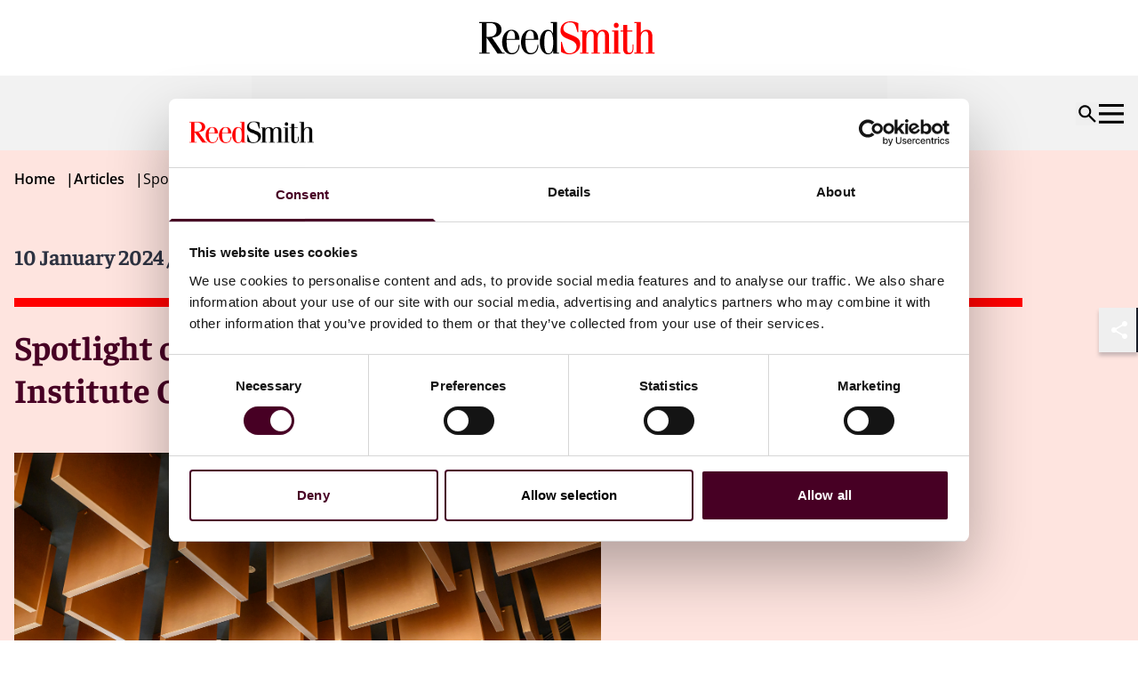

--- FILE ---
content_type: text/html; charset=UTF-8
request_url: https://www.reedsmith.com/articles/spotlight-on-secretary-general-of-the-scc-arbitration-institute/
body_size: 23430
content:
<!DOCTYPE html>
<html lang="en"> <head><meta charset="UTF-8"><meta name="viewport" content="width=device-width"><link rel="icon" href="/favicon.ico" sizes="32x32"><link rel="icon" href="/favicon.svg" type="image/svg+xml"><link rel="apple-touch-icon" href="/favicon-180x180.png"><meta name="generator" content="Astro v4.16.19"><title>Spotlight on … Secretary General of the SCC Arbitration…</title><meta name="description" content=""><script nonce="97a81546-40ea-46fc-acbd-ad249282c1eb" type="application/ld+json">{"@context":"http://schema.org","@type":"Article","headline":"Spotlight on … Secretary General of the SCC Arbitration Institute Caroline Falconer","datePublished":"2024-01-10T06:00:00","dateModified":"2024-05-08T20:02:59","author":[{"@context":"https://schema.org","@type":"Person","name":"Gautam Bhattacharyya","image":"https://cdn.cloudinary.com/reedsmith/image/upload/v1763745934/007257","url":"https://www.reedsmith.com/our-people/gautam-bhattacharyya/","address":{"@type":"PostalAddress","telephone":"+44 (0)20 3116 2838","addressLocality":"London"},"hasOccupation":{"@type":"Occupation","name":"Partner"},"seeks":{"@type":"Demand","areaServed":[{"@type":"AdministrativeArea","name":"EMEA"},{"@type":"AdministrativeArea","name":"Asia"},{"@type":"AdministrativeArea","name":"EMEA"}]},"workLocation":[{"@type":"Place","address":{"@type":"PostalAddress","telephone":"+44 (0)20 3116 2838","addressLocality":"London"}},{"@type":"Place","address":{"@type":"PostalAddress","telephone":"+65 6320 5300","addressLocality":"Singapore"}}],"worksFor":{"@type":"Organization","name":"Reed Smith LLP","url":"https://www.reedsmith.com"}},{"@context":"https://schema.org","@type":"Person","name":"Caroline Falconer"}]}</script><link rel="canonical" href="https://www.reedsmith.com/articles/spotlight-on-secretary-general-of-the-scc-arbitration-institute/"><meta name="robots" content="index,follow"><meta property="og:title" content="Spotlight on … Secretary General of the SCC Arbitration Institute Caroline Falconer"><meta property="og:description" content=""><meta property="og:image" content="https://cdn.cloudinary.com/reedsmith/image/upload/t_opengraph/t_watermark/v1764795332/1631DCB8-8E24-4BEB-8B68-639FA8B84BFC"><meta property="og:type" content="website"><meta property="og:locale" content="en_US"><meta property="og:url" content="https://www.reedsmith.com/articles/spotlight-on-secretary-general-of-the-scc-arbitration-institute/"><script nonce="97a81546-40ea-46fc-acbd-ad249282c1eb">
      function getCookie(name) {
        return document.cookie
            .split("; ")
            .find(row => row.startsWith(name + "="))
            ?.split("=")[1] || null;
      }
      window.geolocation = {
        country: getCookie("cf-ipcountry"),
        city: getCookie("cf-ipcity"),
        continent: getCookie("cf-ipcontinent"),
        region: getCookie("cf-ipregion"),
        regionCode: getCookie("cf-ipregionCode"),
        timezone: getCookie("cf-iptimezone"),
      };
    </script><link rel="stylesheet" href="/_astro/_path_.Cw6QB85M.css"></head> <body> <style>astro-island,astro-slot,astro-static-slot{display:contents}</style><script nonce="97a81546-40ea-46fc-acbd-ad249282c1eb">(()=>{var e=async t=>{await(await t())()};(self.Astro||(self.Astro={})).load=e;window.dispatchEvent(new Event("astro:load"));})();;(()=>{var A=Object.defineProperty;var g=(i,o,a)=>o in i?A(i,o,{enumerable:!0,configurable:!0,writable:!0,value:a}):i[o]=a;var d=(i,o,a)=>g(i,typeof o!="symbol"?o+"":o,a);{let i={0:t=>m(t),1:t=>a(t),2:t=>new RegExp(t),3:t=>new Date(t),4:t=>new Map(a(t)),5:t=>new Set(a(t)),6:t=>BigInt(t),7:t=>new URL(t),8:t=>new Uint8Array(t),9:t=>new Uint16Array(t),10:t=>new Uint32Array(t),11:t=>1/0*t},o=t=>{let[l,e]=t;return l in i?i[l](e):void 0},a=t=>t.map(o),m=t=>typeof t!="object"||t===null?t:Object.fromEntries(Object.entries(t).map(([l,e])=>[l,o(e)]));class y extends HTMLElement{constructor(){super(...arguments);d(this,"Component");d(this,"hydrator");d(this,"hydrate",async()=>{var b;if(!this.hydrator||!this.isConnected)return;let e=(b=this.parentElement)==null?void 0:b.closest("astro-island[ssr]");if(e){e.addEventListener("astro:hydrate",this.hydrate,{once:!0});return}let c=this.querySelectorAll("astro-slot"),n={},h=this.querySelectorAll("template[data-astro-template]");for(let r of h){let s=r.closest(this.tagName);s!=null&&s.isSameNode(this)&&(n[r.getAttribute("data-astro-template")||"default"]=r.innerHTML,r.remove())}for(let r of c){let s=r.closest(this.tagName);s!=null&&s.isSameNode(this)&&(n[r.getAttribute("name")||"default"]=r.innerHTML)}let p;try{p=this.hasAttribute("props")?m(JSON.parse(this.getAttribute("props"))):{}}catch(r){let s=this.getAttribute("component-url")||"<unknown>",v=this.getAttribute("component-export");throw v&&(s+=` (export ${v})`),console.error(`[hydrate] Error parsing props for component ${s}`,this.getAttribute("props"),r),r}let u;await this.hydrator(this)(this.Component,p,n,{client:this.getAttribute("client")}),this.removeAttribute("ssr"),this.dispatchEvent(new CustomEvent("astro:hydrate"))});d(this,"unmount",()=>{this.isConnected||this.dispatchEvent(new CustomEvent("astro:unmount"))})}disconnectedCallback(){document.removeEventListener("astro:after-swap",this.unmount),document.addEventListener("astro:after-swap",this.unmount,{once:!0})}connectedCallback(){if(!this.hasAttribute("await-children")||document.readyState==="interactive"||document.readyState==="complete")this.childrenConnectedCallback();else{let e=()=>{document.removeEventListener("DOMContentLoaded",e),c.disconnect(),this.childrenConnectedCallback()},c=new MutationObserver(()=>{var n;((n=this.lastChild)==null?void 0:n.nodeType)===Node.COMMENT_NODE&&this.lastChild.nodeValue==="astro:end"&&(this.lastChild.remove(),e())});c.observe(this,{childList:!0}),document.addEventListener("DOMContentLoaded",e)}}async childrenConnectedCallback(){let e=this.getAttribute("before-hydration-url");e&&await import(e),this.start()}async start(){let e=JSON.parse(this.getAttribute("opts")),c=this.getAttribute("client");if(Astro[c]===void 0){window.addEventListener(`astro:${c}`,()=>this.start(),{once:!0});return}try{await Astro[c](async()=>{let n=this.getAttribute("renderer-url"),[h,{default:p}]=await Promise.all([import(this.getAttribute("component-url")),n?import(n):()=>()=>{}]),u=this.getAttribute("component-export")||"default";if(!u.includes("."))this.Component=h[u];else{this.Component=h;for(let f of u.split("."))this.Component=this.Component[f]}return this.hydrator=p,this.hydrate},e,this)}catch(n){console.error(`[astro-island] Error hydrating ${this.getAttribute("component-url")}`,n)}}attributeChangedCallback(){this.hydrate()}}d(y,"observedAttributes",["props"]),customElements.get("astro-island")||customElements.define("astro-island",y)}})();</script><astro-island uid="1yYK6F" prefix="v0" component-url="/_astro/Header.CGiH2EzX.js" component-export="default" renderer-url="/_astro/client.UHsrdxZ6.js" props="{&quot;navigation&quot;:[1,[[0,{&quot;alias&quot;:[0,&quot;navigationItem&quot;],&quot;topLevelLink&quot;:[0,false],&quot;title&quot;:[0,&quot;Our people&quot;],&quot;link&quot;:[0,{&quot;name&quot;:[0,&quot;Our people&quot;],&quot;target&quot;:[0,&quot;_self&quot;],&quot;isInternal&quot;:[0,true],&quot;relativeUrl&quot;:[0,&quot;/our-people/&quot;],&quot;url&quot;:[0,&quot;https://www.reedsmith.com/our-people/&quot;],&quot;originId&quot;:[0,&quot;1563&quot;]}],&quot;heading&quot;:[0,&quot;Our people&quot;],&quot;text&quot;:[0,&quot;Meet the people who help you navigate complex challenges in alignment with your goals.&quot;],&quot;links&quot;:[1,[]],&quot;contentCard&quot;:[0,{&quot;alias&quot;:[0,&quot;searchTile&quot;],&quot;modelAlias&quot;:[0,&quot;searchTile&quot;],&quot;type&quot;:[0,&quot;editorialSpotlight&quot;],&quot;id&quot;:[0,&quot;dcbcc3e4-f7b7-4767-93ce-642f316ce282&quot;],&quot;originId&quot;:[0,&quot;dcbcc3e4-f7b7-4767-93ce-642f316ce282&quot;],&quot;sourceGroup&quot;:[0,&quot;CMS_CONTENT_NO_SOURCE_GROUP&quot;],&quot;schema&quot;:[0,&quot;contentSearchTile&quot;],&quot;contentType&quot;:[0,&quot;contentPage&quot;],&quot;title&quot;:[0,&quot;Our leadership&quot;],&quot;text&quot;:[0,&quot;&quot;],&quot;image&quot;:[0,{&quot;alt&quot;:[0,&quot;Ascending glass sculpture in sunset&quot;],&quot;previewUrl&quot;:[0,&quot;https://cdn.cloudinary.com/reedsmith/image/upload/c_limit,h_500,w_500/t_image_default/v1764933343/venture-capital-1648872271_lztyqh&quot;],&quot;secureUrl&quot;:[0,&quot;https://res.cloudinary.com/reedsmith/image/upload/v1764933343/venture-capital-1648872271_lztyqh.jpg&quot;],&quot;publicId&quot;:[0,&quot;venture-capital-1648872271_lztyqh&quot;],&quot;publicIdForTransformation&quot;:[0,&quot;venture-capital-1648872271_lztyqh&quot;],&quot;version&quot;:[0,&quot;v1764933343&quot;],&quot;resourceType&quot;:[0,&quot;image&quot;],&quot;width&quot;:[0,1500],&quot;height&quot;:[0,1000],&quot;format&quot;:[0,&quot;jpg&quot;],&quot;userTransformation&quot;:[0,&quot;&quot;],&quot;hasUserTransformation&quot;:[0,false],&quot;cdnBaseUrl&quot;:[0,&quot;https://cdn.cloudinary.com/reedsmith/image/upload/&quot;],&quot;cdnDefaultUrl&quot;:[0,&quot;https://cdn.cloudinary.com/reedsmith/image/upload/t_image_default/v1764933343/venture-capital-1648872271_lztyqh&quot;],&quot;cdnUrl&quot;:[0,&quot;https://cdn.cloudinary.com/reedsmith/image/upload/v1764933343/venture-capital-1648872271_lztyqh&quot;]}],&quot;link&quot;:[0,{&quot;name&quot;:[0,&quot;Meet our leadership team&quot;],&quot;target&quot;:[0,&quot;_self&quot;],&quot;isInternal&quot;:[0,true],&quot;relativeUrl&quot;:[0,&quot;/leadership/&quot;],&quot;url&quot;:[0,&quot;https://www.reedsmith.com/leadership/&quot;],&quot;originId&quot;:[0,&quot;1812&quot;]}],&quot;publishedDate&quot;:[0,&quot;&quot;],&quot;publishedDateFormatted&quot;:[0,&quot;&quot;],&quot;estimatedReadTimeInMinutes&quot;:[0,0],&quot;labels&quot;:[1,[]]}],&quot;searchBarHintText&quot;:[0,&quot;Search by name, practice, industry, location&quot;],&quot;searchBarLabel&quot;:[0,&quot;Find a professional&quot;],&quot;displaySearchBar&quot;:[0,true],&quot;searchResultRedirect&quot;:[0,{&quot;name&quot;:[0,&quot;Our people&quot;],&quot;target&quot;:[0,&quot;_self&quot;],&quot;isInternal&quot;:[0,true],&quot;relativeUrl&quot;:[0,&quot;/our-people/&quot;],&quot;url&quot;:[0,&quot;https://www.reedsmith.com/our-people/&quot;],&quot;originId&quot;:[0,&quot;1563&quot;]}],&quot;customAnalyticTags&quot;:[1,[[0,&quot;people-main-navigation-search&quot;]]],&quot;disableRules&quot;:[0,false],&quot;ruleContext&quot;:[0,&quot;SiteSearch&quot;],&quot;defaultFacets&quot;:[1,[[0,&quot;People&quot;],[0,&quot;Practices&quot;],[0,&quot;Industries&quot;],[0,&quot;Locations&quot;]]],&quot;defaultFilters&quot;:[1,[]],&quot;defaultCultures&quot;:[1,[[0,&quot;en-us&quot;]]]}],[0,{&quot;alias&quot;:[0,&quot;navigationItem&quot;],&quot;topLevelLink&quot;:[0,false],&quot;title&quot;:[0,&quot;Our practice&quot;],&quot;heading&quot;:[0,&quot;Our practice&quot;],&quot;text&quot;:[0,&quot;Explore our legal capabilities and industry experience.&quot;],&quot;links&quot;:[1,[[0,{&quot;title&quot;:[0,&quot;Our Practices &quot;],&quot;link&quot;:[0,{&quot;name&quot;:[0,&quot;Our practice&quot;],&quot;target&quot;:[0,&quot;_self&quot;],&quot;isInternal&quot;:[0,true],&quot;relativeUrl&quot;:[0,&quot;/our-practice/&quot;],&quot;url&quot;:[0,&quot;https://www.reedsmith.com/our-practice/&quot;],&quot;originId&quot;:[0,&quot;1559&quot;]}],&quot;links&quot;:[1,[[0,{&quot;title&quot;:[0,&quot;Advisory & Counseling&quot;],&quot;link&quot;:[0,{&quot;name&quot;:[0,&quot;Advisory & Counseling&quot;],&quot;target&quot;:[0,&quot;_self&quot;],&quot;isInternal&quot;:[0,true],&quot;relativeUrl&quot;:[0,&quot;/our-practice/advisory-counseling/&quot;],&quot;url&quot;:[0,&quot;https://www.reedsmith.com/our-practice/advisory-counseling/&quot;],&quot;originId&quot;:[0,&quot;1710&quot;]}],&quot;links&quot;:[1,[[0,{&quot;title&quot;:[0,&quot;Regional Business Teams&quot;],&quot;link&quot;:[0,{&quot;name&quot;:[0,&quot;Regional Business Teams&quot;],&quot;target&quot;:[0,&quot;_self&quot;],&quot;isInternal&quot;:[0,true],&quot;relativeUrl&quot;:[0,&quot;/our-practice/advisory-counseling/regional-business-teams/&quot;],&quot;url&quot;:[0,&quot;https://www.reedsmith.com/our-practice/advisory-counseling/regional-business-teams/&quot;],&quot;originId&quot;:[0,&quot;1647&quot;]}],&quot;links&quot;:[1,[[0,{&quot;title&quot;:[0,&quot;African Business Team&quot;],&quot;link&quot;:[0,{&quot;name&quot;:[0,&quot;Africa Business Team&quot;],&quot;target&quot;:[0,&quot;_self&quot;],&quot;isInternal&quot;:[0,true],&quot;relativeUrl&quot;:[0,&quot;/our-practice/advisory-counseling/regional-business-teams/africa-business-team/&quot;],&quot;url&quot;:[0,&quot;https://www.reedsmith.com/our-practice/advisory-counseling/regional-business-teams/africa-business-team/&quot;],&quot;originId&quot;:[0,&quot;1648&quot;]}],&quot;links&quot;:[1,[]]}],[0,{&quot;title&quot;:[0,&quot;Australia Business Team&quot;],&quot;link&quot;:[0,{&quot;name&quot;:[0,&quot;Australia Business Team&quot;],&quot;target&quot;:[0,&quot;_self&quot;],&quot;isInternal&quot;:[0,true],&quot;relativeUrl&quot;:[0,&quot;/our-practice/advisory-counseling/regional-business-teams/australia-business-team/&quot;],&quot;url&quot;:[0,&quot;https://www.reedsmith.com/our-practice/advisory-counseling/regional-business-teams/australia-business-team/&quot;],&quot;originId&quot;:[0,&quot;1718&quot;]}],&quot;links&quot;:[1,[]]}],[0,{&quot;title&quot;:[0,&quot;India Business Team&quot;],&quot;link&quot;:[0,{&quot;name&quot;:[0,&quot;India Business Team&quot;],&quot;target&quot;:[0,&quot;_self&quot;],&quot;isInternal&quot;:[0,true],&quot;relativeUrl&quot;:[0,&quot;/our-practice/advisory-counseling/regional-business-teams/india-business-team/&quot;],&quot;url&quot;:[0,&quot;https://www.reedsmith.com/our-practice/advisory-counseling/regional-business-teams/india-business-team/&quot;],&quot;originId&quot;:[0,&quot;1723&quot;]}],&quot;links&quot;:[1,[]]}],[0,{&quot;title&quot;:[0,&quot;Indonesia Business Team&quot;],&quot;link&quot;:[0,{&quot;name&quot;:[0,&quot;Indonesia Business Team&quot;],&quot;target&quot;:[0,&quot;_self&quot;],&quot;isInternal&quot;:[0,true],&quot;relativeUrl&quot;:[0,&quot;/our-practice/advisory-counseling/regional-business-teams/indonesia-business-team/&quot;],&quot;url&quot;:[0,&quot;https://www.reedsmith.com/our-practice/advisory-counseling/regional-business-teams/indonesia-business-team/&quot;],&quot;originId&quot;:[0,&quot;1719&quot;]}],&quot;links&quot;:[1,[]]}],[0,{&quot;title&quot;:[0,&quot;Israel Business Team&quot;],&quot;link&quot;:[0,{&quot;name&quot;:[0,&quot;Israel Business Team&quot;],&quot;target&quot;:[0,&quot;_self&quot;],&quot;isInternal&quot;:[0,true],&quot;relativeUrl&quot;:[0,&quot;/our-practice/advisory-counseling/regional-business-teams/israel-business-team/&quot;],&quot;url&quot;:[0,&quot;https://www.reedsmith.com/our-practice/advisory-counseling/regional-business-teams/israel-business-team/&quot;],&quot;originId&quot;:[0,&quot;1720&quot;]}],&quot;links&quot;:[1,[]]}],[0,{&quot;title&quot;:[0,&quot;Japan Business Team&quot;],&quot;link&quot;:[0,{&quot;name&quot;:[0,&quot;Japan Business Team&quot;],&quot;target&quot;:[0,&quot;_self&quot;],&quot;isInternal&quot;:[0,true],&quot;relativeUrl&quot;:[0,&quot;/our-practice/advisory-counseling/regional-business-teams/japan-business-team/&quot;],&quot;url&quot;:[0,&quot;https://www.reedsmith.com/our-practice/advisory-counseling/regional-business-teams/japan-business-team/&quot;],&quot;originId&quot;:[0,&quot;1804&quot;]}],&quot;links&quot;:[1,[]]}],[0,{&quot;title&quot;:[0,&quot;Korea Business Team&quot;],&quot;link&quot;:[0,{&quot;name&quot;:[0,&quot;Korea Business Team&quot;],&quot;target&quot;:[0,&quot;_self&quot;],&quot;isInternal&quot;:[0,true],&quot;relativeUrl&quot;:[0,&quot;/our-practice/advisory-counseling/regional-business-teams/korea-business-team/&quot;],&quot;url&quot;:[0,&quot;https://www.reedsmith.com/our-practice/advisory-counseling/regional-business-teams/korea-business-team/&quot;],&quot;originId&quot;:[0,&quot;1649&quot;]}],&quot;links&quot;:[1,[]]}],[0,{&quot;title&quot;:[0,&quot;Latin  America Business Team&quot;],&quot;link&quot;:[0,{&quot;name&quot;:[0,&quot;Latin America Business Team&quot;],&quot;target&quot;:[0,&quot;_self&quot;],&quot;isInternal&quot;:[0,true],&quot;relativeUrl&quot;:[0,&quot;/our-practice/advisory-counseling/regional-business-teams/latin-america-business-team/&quot;],&quot;url&quot;:[0,&quot;https://www.reedsmith.com/our-practice/advisory-counseling/regional-business-teams/latin-america-business-team/&quot;],&quot;originId&quot;:[0,&quot;1721&quot;]}],&quot;links&quot;:[1,[]]}],[0,{&quot;title&quot;:[0,&quot;Nordic Business Team&quot;],&quot;link&quot;:[0,{&quot;name&quot;:[0,&quot;Nordic Business Team&quot;],&quot;target&quot;:[0,&quot;_self&quot;],&quot;isInternal&quot;:[0,true],&quot;relativeUrl&quot;:[0,&quot;/our-practice/advisory-counseling/regional-business-teams/nordic-business-team/&quot;],&quot;url&quot;:[0,&quot;https://www.reedsmith.com/our-practice/advisory-counseling/regional-business-teams/nordic-business-team/&quot;],&quot;originId&quot;:[0,&quot;1722&quot;]}],&quot;links&quot;:[1,[]]}]]]}],[0,{&quot;title&quot;:[0,&quot;Restructuring & Insolvency&quot;],&quot;link&quot;:[0,{&quot;name&quot;:[0,&quot;Restructuring & Insolvency&quot;],&quot;target&quot;:[0,&quot;_self&quot;],&quot;isInternal&quot;:[0,true],&quot;relativeUrl&quot;:[0,&quot;/our-practice/advisory-counseling/restructuring-insolvency/&quot;],&quot;url&quot;:[0,&quot;https://www.reedsmith.com/our-practice/advisory-counseling/restructuring-insolvency/&quot;],&quot;originId&quot;:[0,&quot;8200&quot;]}],&quot;links&quot;:[1,[]]}],[0,{&quot;title&quot;:[0,&quot;State Tax&quot;],&quot;link&quot;:[0,{&quot;name&quot;:[0,&quot;State Tax&quot;],&quot;target&quot;:[0,&quot;_self&quot;],&quot;isInternal&quot;:[0,true],&quot;relativeUrl&quot;:[0,&quot;/our-practice/advisory-counseling/state-tax/&quot;],&quot;url&quot;:[0,&quot;https://www.reedsmith.com/our-practice/advisory-counseling/state-tax/&quot;],&quot;originId&quot;:[0,&quot;1792&quot;]}],&quot;links&quot;:[1,[]]}]]]}],[0,{&quot;title&quot;:[0,&quot;Litigation & Disputes&quot;],&quot;link&quot;:[0,{&quot;name&quot;:[0,&quot;Litigation & Disputes&quot;],&quot;target&quot;:[0,&quot;_self&quot;],&quot;isInternal&quot;:[0,true],&quot;relativeUrl&quot;:[0,&quot;/our-practice/litigation-disputes/&quot;],&quot;url&quot;:[0,&quot;https://www.reedsmith.com/our-practice/litigation-disputes/&quot;],&quot;originId&quot;:[0,&quot;1708&quot;]}],&quot;links&quot;:[1,[[0,{&quot;title&quot;:[0,&quot;Appellate&quot;],&quot;link&quot;:[0,{&quot;name&quot;:[0,&quot;Appellate&quot;],&quot;target&quot;:[0,&quot;_self&quot;],&quot;isInternal&quot;:[0,true],&quot;relativeUrl&quot;:[0,&quot;/our-practice/litigation-disputes/appellate/&quot;],&quot;url&quot;:[0,&quot;https://www.reedsmith.com/our-practice/litigation-disputes/appellate/&quot;],&quot;originId&quot;:[0,&quot;1777&quot;]}],&quot;links&quot;:[1,[]]}],[0,{&quot;title&quot;:[0,&quot;Business & Commercial Disputes&quot;],&quot;link&quot;:[0,{&quot;name&quot;:[0,&quot;Business & Commercial Disputes&quot;],&quot;target&quot;:[0,&quot;_self&quot;],&quot;isInternal&quot;:[0,true],&quot;relativeUrl&quot;:[0,&quot;/our-practice/litigation-disputes/business-commercial-disputes/&quot;],&quot;url&quot;:[0,&quot;https://www.reedsmith.com/our-practice/litigation-disputes/business-commercial-disputes/&quot;],&quot;originId&quot;:[0,&quot;1795&quot;]}],&quot;links&quot;:[1,[]]}],[0,{&quot;title&quot;:[0,&quot;Class & Collective Action Litigation&quot;],&quot;link&quot;:[0,{&quot;name&quot;:[0,&quot;Class & Collective Action Litigation&quot;],&quot;target&quot;:[0,&quot;_self&quot;],&quot;isInternal&quot;:[0,true],&quot;relativeUrl&quot;:[0,&quot;/our-practice/litigation-disputes/class-collective-action-litigation/&quot;],&quot;url&quot;:[0,&quot;https://www.reedsmith.com/our-practice/litigation-disputes/class-collective-action-litigation/&quot;],&quot;originId&quot;:[0,&quot;1779&quot;]}],&quot;links&quot;:[1,[]]}],[0,{&quot;title&quot;:[0,&quot;Insurance Recovery&quot;],&quot;link&quot;:[0,{&quot;name&quot;:[0,&quot;Insurance Recovery&quot;],&quot;target&quot;:[0,&quot;_self&quot;],&quot;isInternal&quot;:[0,true],&quot;relativeUrl&quot;:[0,&quot;/our-practice/litigation-disputes/insurance-recovery/&quot;],&quot;url&quot;:[0,&quot;https://www.reedsmith.com/our-practice/litigation-disputes/insurance-recovery/&quot;],&quot;originId&quot;:[0,&quot;1839&quot;]}],&quot;links&quot;:[1,[]]}],[0,{&quot;title&quot;:[0,&quot;Intellectual Property&quot;],&quot;link&quot;:[0,{&quot;name&quot;:[0,&quot;Intellectual Property&quot;],&quot;target&quot;:[0,&quot;_self&quot;],&quot;isInternal&quot;:[0,true],&quot;relativeUrl&quot;:[0,&quot;/our-practice/litigation-disputes/intellectual-property/&quot;],&quot;url&quot;:[0,&quot;https://www.reedsmith.com/our-practice/litigation-disputes/intellectual-property/&quot;],&quot;originId&quot;:[0,&quot;1788&quot;]}],&quot;links&quot;:[1,[[0,{&quot;title&quot;:[0,&quot;Copyright&quot;],&quot;link&quot;:[0,{&quot;name&quot;:[0,&quot;Copyright&quot;],&quot;target&quot;:[0,&quot;_self&quot;],&quot;isInternal&quot;:[0,true],&quot;relativeUrl&quot;:[0,&quot;/our-practice/litigation-disputes/intellectual-property/copyright/&quot;],&quot;url&quot;:[0,&quot;https://www.reedsmith.com/our-practice/litigation-disputes/intellectual-property/copyright/&quot;],&quot;originId&quot;:[0,&quot;1783&quot;]}],&quot;links&quot;:[1,[]]}],[0,{&quot;title&quot;:[0,&quot;Patents&quot;],&quot;link&quot;:[0,{&quot;name&quot;:[0,&quot;Patents&quot;],&quot;target&quot;:[0,&quot;_self&quot;],&quot;isInternal&quot;:[0,true],&quot;relativeUrl&quot;:[0,&quot;/our-practice/litigation-disputes/intellectual-property/patents/&quot;],&quot;url&quot;:[0,&quot;https://www.reedsmith.com/our-practice/litigation-disputes/intellectual-property/patents/&quot;],&quot;originId&quot;:[0,&quot;1793&quot;]}],&quot;links&quot;:[1,[]]}],[0,{&quot;title&quot;:[0,&quot;Trade Secrets&quot;],&quot;link&quot;:[0,{&quot;name&quot;:[0,&quot;Trade Secrets&quot;],&quot;target&quot;:[0,&quot;_self&quot;],&quot;isInternal&quot;:[0,true],&quot;relativeUrl&quot;:[0,&quot;/our-practice/litigation-disputes/intellectual-property/trade-secrets/&quot;],&quot;url&quot;:[0,&quot;https://www.reedsmith.com/our-practice/litigation-disputes/intellectual-property/trade-secrets/&quot;],&quot;originId&quot;:[0,&quot;1784&quot;]}],&quot;links&quot;:[1,[]]}],[0,{&quot;title&quot;:[0,&quot;Trademarks & Brand Protection&quot;],&quot;link&quot;:[0,{&quot;name&quot;:[0,&quot;Trademarks & Brand Protection&quot;],&quot;target&quot;:[0,&quot;_self&quot;],&quot;isInternal&quot;:[0,true],&quot;relativeUrl&quot;:[0,&quot;/our-practice/litigation-disputes/intellectual-property/trademarks-brand-protection/&quot;],&quot;url&quot;:[0,&quot;https://www.reedsmith.com/our-practice/litigation-disputes/intellectual-property/trademarks-brand-protection/&quot;],&quot;originId&quot;:[0,&quot;1803&quot;]}],&quot;links&quot;:[1,[]]}]]]}],[0,{&quot;title&quot;:[0,&quot;International Arbitration&quot;],&quot;link&quot;:[0,{&quot;name&quot;:[0,&quot;International Arbitration&quot;],&quot;target&quot;:[0,&quot;_self&quot;],&quot;isInternal&quot;:[0,true],&quot;relativeUrl&quot;:[0,&quot;/our-practice/litigation-disputes/international-arbitration/&quot;],&quot;url&quot;:[0,&quot;https://www.reedsmith.com/our-practice/litigation-disputes/international-arbitration/&quot;],&quot;originId&quot;:[0,&quot;1652&quot;]}],&quot;links&quot;:[1,[[0,{&quot;title&quot;:[0,&quot;Arbitration Pricing Calculator&quot;],&quot;link&quot;:[0,{&quot;name&quot;:[0,&quot;Arbitration Pricing Calculator&quot;],&quot;target&quot;:[0,&quot;_self&quot;],&quot;isInternal&quot;:[0,true],&quot;relativeUrl&quot;:[0,&quot;/our-practice/litigation-disputes/international-arbitration/arbitration-pricing-calculator/&quot;],&quot;url&quot;:[0,&quot;https://www.reedsmith.com/our-practice/litigation-disputes/international-arbitration/arbitration-pricing-calculator/&quot;],&quot;originId&quot;:[0,&quot;1700&quot;]}],&quot;links&quot;:[1,[]]}],[0,{&quot;title&quot;:[0,&quot;Investment Treaty Arbitration&quot;],&quot;link&quot;:[0,{&quot;name&quot;:[0,&quot;Investment Treaty Arbitration&quot;],&quot;target&quot;:[0,&quot;_self&quot;],&quot;isInternal&quot;:[0,true],&quot;relativeUrl&quot;:[0,&quot;/our-practice/litigation-disputes/international-arbitration/investment-treaty-arbitration/&quot;],&quot;url&quot;:[0,&quot;https://www.reedsmith.com/our-practice/litigation-disputes/international-arbitration/investment-treaty-arbitration/&quot;],&quot;originId&quot;:[0,&quot;1653&quot;]}],&quot;links&quot;:[1,[]]}]]]}],[0,{&quot;title&quot;:[0,&quot;Labor, Employment & Benefits&quot;],&quot;link&quot;:[0,{&quot;name&quot;:[0,&quot;Labor, Employment & Benefits&quot;],&quot;target&quot;:[0,&quot;_self&quot;],&quot;isInternal&quot;:[0,true],&quot;relativeUrl&quot;:[0,&quot;/our-practice/litigation-disputes/labor-employment-benefits/&quot;],&quot;url&quot;:[0,&quot;https://www.reedsmith.com/our-practice/litigation-disputes/labor-employment-benefits/&quot;],&quot;originId&quot;:[0,&quot;1775&quot;]}],&quot;links&quot;:[1,[]]}],[0,{&quot;title&quot;:[0,&quot;Managed Care&quot;],&quot;link&quot;:[0,{&quot;name&quot;:[0,&quot;Managed Care&quot;],&quot;target&quot;:[0,&quot;_self&quot;],&quot;isInternal&quot;:[0,true],&quot;relativeUrl&quot;:[0,&quot;/our-practice/litigation-disputes/managed-care/&quot;],&quot;url&quot;:[0,&quot;https://www.reedsmith.com/our-practice/litigation-disputes/managed-care/&quot;],&quot;originId&quot;:[0,&quot;1797&quot;]}],&quot;links&quot;:[1,[]]}],[0,{&quot;title&quot;:[0,&quot;Product Liability & Mass Torts&quot;],&quot;link&quot;:[0,{&quot;name&quot;:[0,&quot;Product Liability & Mass Torts&quot;],&quot;target&quot;:[0,&quot;_self&quot;],&quot;isInternal&quot;:[0,true],&quot;relativeUrl&quot;:[0,&quot;/our-practice/litigation-disputes/product-liability-mass-torts/&quot;],&quot;url&quot;:[0,&quot;https://www.reedsmith.com/our-practice/litigation-disputes/product-liability-mass-torts/&quot;],&quot;originId&quot;:[0,&quot;1780&quot;]}],&quot;links&quot;:[1,[]]}],[0,{&quot;title&quot;:[0,&quot;Records & E-Discovery&quot;],&quot;link&quot;:[0,{&quot;name&quot;:[0,&quot;Records & E-Discovery&quot;],&quot;target&quot;:[0,&quot;_self&quot;],&quot;isInternal&quot;:[0,true],&quot;relativeUrl&quot;:[0,&quot;/our-practice/litigation-disputes/records-e-discovery/&quot;],&quot;url&quot;:[0,&quot;https://www.reedsmith.com/our-practice/litigation-disputes/records-e-discovery/&quot;],&quot;originId&quot;:[0,&quot;1814&quot;]}],&quot;links&quot;:[1,[]]}],[0,{&quot;title&quot;:[0,&quot;Trials and Arbitrations&quot;],&quot;link&quot;:[0,{&quot;name&quot;:[0,&quot;Trials & Arbitrations&quot;],&quot;target&quot;:[0,&quot;_self&quot;],&quot;isInternal&quot;:[0,true],&quot;relativeUrl&quot;:[0,&quot;/our-practice/litigation-disputes/trials-arbitrations/&quot;],&quot;url&quot;:[0,&quot;https://www.reedsmith.com/our-practice/litigation-disputes/trials-arbitrations/&quot;],&quot;originId&quot;:[0,&quot;6143&quot;]}],&quot;links&quot;:[1,[]]}]]]}],[0,{&quot;title&quot;:[0,&quot;Regulatory&quot;],&quot;link&quot;:[0,{&quot;name&quot;:[0,&quot;Regulatory&quot;],&quot;target&quot;:[0,&quot;_self&quot;],&quot;isInternal&quot;:[0,true],&quot;relativeUrl&quot;:[0,&quot;/our-practice/regulatory/&quot;],&quot;url&quot;:[0,&quot;https://www.reedsmith.com/our-practice/regulatory/&quot;],&quot;originId&quot;:[0,&quot;1673&quot;]}],&quot;links&quot;:[1,[[0,{&quot;title&quot;:[0,&quot;Antitrust & Competition&quot;],&quot;link&quot;:[0,{&quot;name&quot;:[0,&quot;Antitrust & Competition&quot;],&quot;target&quot;:[0,&quot;_self&quot;],&quot;isInternal&quot;:[0,true],&quot;relativeUrl&quot;:[0,&quot;/our-practice/regulatory/antitrust-competition/&quot;],&quot;url&quot;:[0,&quot;https://www.reedsmith.com/our-practice/regulatory/antitrust-competition/&quot;],&quot;originId&quot;:[0,&quot;1644&quot;]}],&quot;links&quot;:[1,[]]}],[0,{&quot;title&quot;:[0,&quot;Emerging Technologies&quot;],&quot;link&quot;:[0,{&quot;name&quot;:[0,&quot;Emerging Technologies&quot;],&quot;target&quot;:[0,&quot;_self&quot;],&quot;isInternal&quot;:[0,true],&quot;relativeUrl&quot;:[0,&quot;/our-practice/regulatory/emerging-technologies/&quot;],&quot;url&quot;:[0,&quot;https://www.reedsmith.com/our-practice/regulatory/emerging-technologies/&quot;],&quot;originId&quot;:[0,&quot;1650&quot;]}],&quot;links&quot;:[1,[[0,{&quot;title&quot;:[0,&quot;Artificial Intelligence&quot;],&quot;link&quot;:[0,{&quot;name&quot;:[0,&quot;Artificial Intelligence&quot;],&quot;target&quot;:[0,&quot;_self&quot;],&quot;isInternal&quot;:[0,true],&quot;relativeUrl&quot;:[0,&quot;/our-practice/regulatory/emerging-technologies/artificial-intelligence/&quot;],&quot;url&quot;:[0,&quot;https://www.reedsmith.com/our-practice/regulatory/emerging-technologies/artificial-intelligence/&quot;],&quot;originId&quot;:[0,&quot;1707&quot;]}],&quot;links&quot;:[1,[]]}],[0,{&quot;title&quot;:[0,&quot;Data Protection, Privacy & Cybersecurity&quot;],&quot;link&quot;:[0,{&quot;name&quot;:[0,&quot;Data Protection, Privacy & Cybersecurity&quot;],&quot;target&quot;:[0,&quot;_self&quot;],&quot;isInternal&quot;:[0,true],&quot;relativeUrl&quot;:[0,&quot;/our-practice/regulatory/emerging-technologies/data-protection-privacy-cybersecurity/&quot;],&quot;url&quot;:[0,&quot;https://www.reedsmith.com/our-practice/regulatory/emerging-technologies/data-protection-privacy-cybersecurity/&quot;],&quot;originId&quot;:[0,&quot;1667&quot;]}],&quot;links&quot;:[1,[]]}],[0,{&quot;title&quot;:[0,&quot;Enterprise Data Risk Management&quot;],&quot;link&quot;:[0,{&quot;name&quot;:[0,&quot;Enterprise Data Risk Management&quot;],&quot;target&quot;:[0,&quot;_self&quot;],&quot;isInternal&quot;:[0,true],&quot;relativeUrl&quot;:[0,&quot;/our-practice/regulatory/emerging-technologies/enterprise-data-risk-management/&quot;],&quot;url&quot;:[0,&quot;https://www.reedsmith.com/our-practice/regulatory/emerging-technologies/enterprise-data-risk-management/&quot;],&quot;originId&quot;:[0,&quot;1706&quot;]}],&quot;links&quot;:[1,[]]}],[0,{&quot;title&quot;:[0,&quot;FinTech & Data&quot;],&quot;link&quot;:[0,{&quot;name&quot;:[0,&quot;FinTech & Data&quot;],&quot;target&quot;:[0,&quot;_self&quot;],&quot;isInternal&quot;:[0,true],&quot;relativeUrl&quot;:[0,&quot;/our-practice/regulatory/emerging-technologies/fintech-data/&quot;],&quot;url&quot;:[0,&quot;https://www.reedsmith.com/our-practice/regulatory/emerging-technologies/fintech-data/&quot;],&quot;originId&quot;:[0,&quot;1668&quot;]}],&quot;links&quot;:[1,[]]}],[0,{&quot;title&quot;:[0,&quot;PayTech&quot;],&quot;link&quot;:[0,{&quot;name&quot;:[0,&quot;PayTech&quot;],&quot;target&quot;:[0,&quot;_self&quot;],&quot;isInternal&quot;:[0,true],&quot;relativeUrl&quot;:[0,&quot;/our-practice/regulatory/emerging-technologies/paytech/&quot;],&quot;url&quot;:[0,&quot;https://www.reedsmith.com/our-practice/regulatory/emerging-technologies/paytech/&quot;],&quot;originId&quot;:[0,&quot;1669&quot;]}],&quot;links&quot;:[1,[]]}],[0,{&quot;title&quot;:[0,&quot;Technology & Data Litigation&quot;],&quot;link&quot;:[0,{&quot;name&quot;:[0,&quot;Technology & Data Litigation&quot;],&quot;target&quot;:[0,&quot;_self&quot;],&quot;isInternal&quot;:[0,true],&quot;relativeUrl&quot;:[0,&quot;/our-practice/regulatory/emerging-technologies/technology-data-litigation/&quot;],&quot;url&quot;:[0,&quot;https://www.reedsmith.com/our-practice/regulatory/emerging-technologies/technology-data-litigation/&quot;],&quot;originId&quot;:[0,&quot;1651&quot;]}],&quot;links&quot;:[1,[]]}]]]}],[0,{&quot;title&quot;:[0,&quot;Enviromental, Social & Governance &quot;],&quot;link&quot;:[0,{&quot;name&quot;:[0,&quot;Environmental, Social & Governance&quot;],&quot;target&quot;:[0,&quot;_self&quot;],&quot;isInternal&quot;:[0,true],&quot;relativeUrl&quot;:[0,&quot;/our-practice/regulatory/environmental-social-governance/&quot;],&quot;url&quot;:[0,&quot;https://www.reedsmith.com/our-practice/regulatory/environmental-social-governance/&quot;],&quot;originId&quot;:[0,&quot;1796&quot;]}],&quot;links&quot;:[1,[]]}],[0,{&quot;title&quot;:[0,&quot;False Claims Act&quot;],&quot;link&quot;:[0,{&quot;name&quot;:[0,&quot;False Claims Act&quot;],&quot;target&quot;:[0,&quot;_self&quot;],&quot;isInternal&quot;:[0,true],&quot;relativeUrl&quot;:[0,&quot;/our-practice/regulatory/false-claims-act/&quot;],&quot;url&quot;:[0,&quot;https://www.reedsmith.com/our-practice/regulatory/false-claims-act/&quot;],&quot;originId&quot;:[0,&quot;1645&quot;]}],&quot;links&quot;:[1,[]]}],[0,{&quot;title&quot;:[0,&quot;Government Contracts&quot;],&quot;link&quot;:[0,{&quot;name&quot;:[0,&quot;Government Contracts&quot;],&quot;target&quot;:[0,&quot;_self&quot;],&quot;isInternal&quot;:[0,true],&quot;relativeUrl&quot;:[0,&quot;/our-practice/regulatory/government-contracts/&quot;],&quot;url&quot;:[0,&quot;https://www.reedsmith.com/our-practice/regulatory/government-contracts/&quot;],&quot;originId&quot;:[0,&quot;1640&quot;]}],&quot;links&quot;:[1,[]]}],[0,{&quot;title&quot;:[0,&quot;Government Relations&quot;],&quot;link&quot;:[0,{&quot;name&quot;:[0,&quot;Government Relations&quot;],&quot;target&quot;:[0,&quot;_self&quot;],&quot;isInternal&quot;:[0,true],&quot;relativeUrl&quot;:[0,&quot;/our-practice/regulatory/government-relations/&quot;],&quot;url&quot;:[0,&quot;https://www.reedsmith.com/our-practice/regulatory/government-relations/&quot;],&quot;originId&quot;:[0,&quot;1641&quot;]}],&quot;links&quot;:[1,[]]}],[0,{&quot;title&quot;:[0,&quot;International Trade, Sanctions, Tariffs & National Security&quot;],&quot;link&quot;:[0,{&quot;name&quot;:[0,&quot;International Trade, Sanctions, Tariffs & National Security&quot;],&quot;target&quot;:[0,&quot;_self&quot;],&quot;isInternal&quot;:[0,true],&quot;relativeUrl&quot;:[0,&quot;/our-practice/regulatory/international-trade-sanctions-tariffs-national-security/&quot;],&quot;url&quot;:[0,&quot;https://www.reedsmith.com/our-practice/regulatory/international-trade-sanctions-tariffs-national-security/&quot;],&quot;originId&quot;:[0,&quot;1643&quot;]}],&quot;links&quot;:[1,[]]}],[0,{&quot;title&quot;:[0,&quot;Securities Litigation & Financial Markets Regulation&quot;],&quot;link&quot;:[0,{&quot;name&quot;:[0,&quot;Securities Litigation & Financial Markets Regulation&quot;],&quot;target&quot;:[0,&quot;_self&quot;],&quot;isInternal&quot;:[0,true],&quot;relativeUrl&quot;:[0,&quot;/our-practice/regulatory/securities-litigation-financial-markets-regulation/&quot;],&quot;url&quot;:[0,&quot;https://www.reedsmith.com/our-practice/regulatory/securities-litigation-financial-markets-regulation/&quot;],&quot;originId&quot;:[0,&quot;1642&quot;]}],&quot;links&quot;:[1,[]]}],[0,{&quot;title&quot;:[0,&quot;State Attorneys General&quot;],&quot;link&quot;:[0,{&quot;name&quot;:[0,&quot;State Attorneys General&quot;],&quot;target&quot;:[0,&quot;_self&quot;],&quot;isInternal&quot;:[0,true],&quot;relativeUrl&quot;:[0,&quot;/our-practice/regulatory/state-attorneys-general/&quot;],&quot;url&quot;:[0,&quot;https://www.reedsmith.com/our-practice/regulatory/state-attorneys-general/&quot;],&quot;originId&quot;:[0,&quot;1666&quot;]}],&quot;links&quot;:[1,[]]}],[0,{&quot;title&quot;:[0,&quot;White-collar Criminal Defense & Investigations&quot;],&quot;link&quot;:[0,{&quot;name&quot;:[0,&quot;White-collar Criminal Defense & Investigations&quot;],&quot;target&quot;:[0,&quot;_self&quot;],&quot;isInternal&quot;:[0,true],&quot;relativeUrl&quot;:[0,&quot;/our-practice/regulatory/white-collar-criminal-defense-investigations/&quot;],&quot;url&quot;:[0,&quot;https://www.reedsmith.com/our-practice/regulatory/white-collar-criminal-defense-investigations/&quot;],&quot;originId&quot;:[0,&quot;1646&quot;]}],&quot;links&quot;:[1,[]]}]]]}],[0,{&quot;title&quot;:[0,&quot;Transactional&quot;],&quot;link&quot;:[0,{&quot;name&quot;:[0,&quot;Transactional&quot;],&quot;target&quot;:[0,&quot;_self&quot;],&quot;isInternal&quot;:[0,true],&quot;relativeUrl&quot;:[0,&quot;/our-practice/transactional/&quot;],&quot;url&quot;:[0,&quot;https://www.reedsmith.com/our-practice/transactional/&quot;],&quot;originId&quot;:[0,&quot;1677&quot;]}],&quot;links&quot;:[1,[[0,{&quot;title&quot;:[0,&quot;Capital Markets&quot;],&quot;link&quot;:[0,{&quot;name&quot;:[0,&quot;Capital Markets&quot;],&quot;target&quot;:[0,&quot;_self&quot;],&quot;isInternal&quot;:[0,true],&quot;relativeUrl&quot;:[0,&quot;/our-practice/transactional/capital-markets/&quot;],&quot;url&quot;:[0,&quot;https://www.reedsmith.com/our-practice/transactional/capital-markets/&quot;],&quot;originId&quot;:[0,&quot;1794&quot;]}],&quot;links&quot;:[1,[]]}],[0,{&quot;title&quot;:[0,&quot;Emerging Companies & Venture Capital&quot;],&quot;link&quot;:[0,{&quot;name&quot;:[0,&quot;Emerging Companies & Venture Capital&quot;],&quot;target&quot;:[0,&quot;_self&quot;],&quot;isInternal&quot;:[0,true],&quot;relativeUrl&quot;:[0,&quot;/our-practice/transactional/emerging-companies-venture-capital/&quot;],&quot;url&quot;:[0,&quot;https://www.reedsmith.com/our-practice/transactional/emerging-companies-venture-capital/&quot;],&quot;originId&quot;:[0,&quot;1778&quot;]}],&quot;links&quot;:[1,[]]}],[0,{&quot;title&quot;:[0,&quot;Executive Compensation & Employee Benefits&quot;],&quot;link&quot;:[0,{&quot;name&quot;:[0,&quot;Executive Compensation & Employee Benefits&quot;],&quot;target&quot;:[0,&quot;_self&quot;],&quot;isInternal&quot;:[0,true],&quot;relativeUrl&quot;:[0,&quot;/our-practice/transactional/executive-compensation-employee-benefits/&quot;],&quot;url&quot;:[0,&quot;https://www.reedsmith.com/our-practice/transactional/executive-compensation-employee-benefits/&quot;],&quot;originId&quot;:[0,&quot;1715&quot;]}],&quot;links&quot;:[1,[]]}],[0,{&quot;title&quot;:[0,&quot;Finance&quot;],&quot;link&quot;:[0,{&quot;name&quot;:[0,&quot;Finance&quot;],&quot;target&quot;:[0,&quot;_self&quot;],&quot;isInternal&quot;:[0,true],&quot;relativeUrl&quot;:[0,&quot;/our-practice/transactional/finance/&quot;],&quot;url&quot;:[0,&quot;https://www.reedsmith.com/our-practice/transactional/finance/&quot;],&quot;originId&quot;:[0,&quot;1654&quot;]}],&quot;links&quot;:[1,[[0,{&quot;title&quot;:[0,&quot;Debt Capital Markets&quot;],&quot;link&quot;:[0,{&quot;name&quot;:[0,&quot;Debt Capital Markets&quot;],&quot;target&quot;:[0,&quot;_self&quot;],&quot;isInternal&quot;:[0,true],&quot;relativeUrl&quot;:[0,&quot;/our-practice/transactional/finance/debt-capital-markets/&quot;],&quot;url&quot;:[0,&quot;https://www.reedsmith.com/our-practice/transactional/finance/debt-capital-markets/&quot;],&quot;originId&quot;:[0,&quot;1712&quot;]}],&quot;links&quot;:[1,[]]}],[0,{&quot;title&quot;:[0,&quot;Leveraged & Acquisition Finance&quot;],&quot;link&quot;:[0,{&quot;name&quot;:[0,&quot;Leveraged & Acquisition Finance&quot;],&quot;target&quot;:[0,&quot;_self&quot;],&quot;isInternal&quot;:[0,true],&quot;relativeUrl&quot;:[0,&quot;/our-practice/transactional/finance/leveraged-acquisition-finance/&quot;],&quot;url&quot;:[0,&quot;https://www.reedsmith.com/our-practice/transactional/finance/leveraged-acquisition-finance/&quot;],&quot;originId&quot;:[0,&quot;1724&quot;]}],&quot;links&quot;:[1,[]]}],[0,{&quot;title&quot;:[0,&quot;Private Credit&quot;],&quot;link&quot;:[0,{&quot;name&quot;:[0,&quot;Private Credit&quot;],&quot;target&quot;:[0,&quot;_self&quot;],&quot;isInternal&quot;:[0,true],&quot;relativeUrl&quot;:[0,&quot;/our-practice/transactional/finance/private-credit/&quot;],&quot;url&quot;:[0,&quot;https://www.reedsmith.com/our-practice/transactional/finance/private-credit/&quot;],&quot;originId&quot;:[0,&quot;1734&quot;]}],&quot;links&quot;:[1,[]]}],[0,{&quot;title&quot;:[0,&quot;Project Finance&quot;],&quot;link&quot;:[0,{&quot;name&quot;:[0,&quot;Project Finance&quot;],&quot;target&quot;:[0,&quot;_self&quot;],&quot;isInternal&quot;:[0,true],&quot;relativeUrl&quot;:[0,&quot;/our-practice/transactional/finance/project-finance/&quot;],&quot;url&quot;:[0,&quot;https://www.reedsmith.com/our-practice/transactional/finance/project-finance/&quot;],&quot;originId&quot;:[0,&quot;1655&quot;]}],&quot;links&quot;:[1,[]]}],[0,{&quot;title&quot;:[0,&quot;Sponsor Finance&quot;],&quot;link&quot;:[0,{&quot;name&quot;:[0,&quot;Sponsor Finance&quot;],&quot;target&quot;:[0,&quot;_self&quot;],&quot;isInternal&quot;:[0,true],&quot;relativeUrl&quot;:[0,&quot;/our-practice/transactional/finance/sponsor-finance/&quot;],&quot;url&quot;:[0,&quot;https://www.reedsmith.com/our-practice/transactional/finance/sponsor-finance/&quot;],&quot;originId&quot;:[0,&quot;1713&quot;]}],&quot;links&quot;:[1,[]]}]]]}],[0,{&quot;title&quot;:[0,&quot;Funds & Investment Management&quot;],&quot;link&quot;:[0,{&quot;name&quot;:[0,&quot;Funds & Investment Management&quot;],&quot;target&quot;:[0,&quot;_self&quot;],&quot;isInternal&quot;:[0,true],&quot;relativeUrl&quot;:[0,&quot;/our-practice/transactional/funds-investment-management/&quot;],&quot;url&quot;:[0,&quot;https://www.reedsmith.com/our-practice/transactional/funds-investment-management/&quot;],&quot;originId&quot;:[0,&quot;1805&quot;]}],&quot;links&quot;:[1,[[0,{&quot;title&quot;:[0,&quot;Funds & Funds Management Regulatory&quot;],&quot;link&quot;:[0,{&quot;name&quot;:[0,&quot;Funds & Funds Management Regulatory&quot;],&quot;target&quot;:[0,&quot;_self&quot;],&quot;isInternal&quot;:[0,true],&quot;relativeUrl&quot;:[0,&quot;/our-practice/transactional/funds-investment-management/funds-funds-management-regulatory/&quot;],&quot;url&quot;:[0,&quot;https://www.reedsmith.com/our-practice/transactional/funds-investment-management/funds-funds-management-regulatory/&quot;],&quot;originId&quot;:[0,&quot;1807&quot;]}],&quot;links&quot;:[1,[]]}],[0,{&quot;title&quot;:[0,&quot;Private Fund Formation and Counseling&quot;],&quot;link&quot;:[0,{&quot;name&quot;:[0,&quot;Private Fund Formation & Counseling&quot;],&quot;target&quot;:[0,&quot;_self&quot;],&quot;isInternal&quot;:[0,true],&quot;relativeUrl&quot;:[0,&quot;/our-practice/transactional/funds-investment-management/private-fund-formation-counseling/&quot;],&quot;url&quot;:[0,&quot;https://www.reedsmith.com/our-practice/transactional/funds-investment-management/private-fund-formation-counseling/&quot;],&quot;originId&quot;:[0,&quot;1806&quot;]}],&quot;links&quot;:[1,[]]}]]]}],[0,{&quot;title&quot;:[0,&quot;Mergers & Acquisitions&quot;],&quot;link&quot;:[0,{&quot;name&quot;:[0,&quot;Mergers & Acquisitions&quot;],&quot;target&quot;:[0,&quot;_self&quot;],&quot;isInternal&quot;:[0,true],&quot;relativeUrl&quot;:[0,&quot;/our-practice/transactional/mergers-acquisitions/&quot;],&quot;url&quot;:[0,&quot;https://www.reedsmith.com/our-practice/transactional/mergers-acquisitions/&quot;],&quot;originId&quot;:[0,&quot;1678&quot;]}],&quot;links&quot;:[1,[]]}],[0,{&quot;title&quot;:[0,&quot;On Chain: Crypto & Digital Assets&quot;],&quot;link&quot;:[0,{&quot;name&quot;:[0,&quot;On Chain: Crypto & Digital Assets&quot;],&quot;target&quot;:[0,&quot;_self&quot;],&quot;isInternal&quot;:[0,true],&quot;relativeUrl&quot;:[0,&quot;/our-practice/transactional/on-chain-crypto-digital-assets/&quot;],&quot;url&quot;:[0,&quot;https://www.reedsmith.com/our-practice/transactional/on-chain-crypto-digital-assets/&quot;],&quot;originId&quot;:[0,&quot;1798&quot;]}],&quot;links&quot;:[1,[]]}],[0,{&quot;title&quot;:[0,&quot;Private Client Services&quot;],&quot;link&quot;:[0,{&quot;name&quot;:[0,&quot;Private Client Services&quot;],&quot;target&quot;:[0,&quot;_self&quot;],&quot;isInternal&quot;:[0,true],&quot;relativeUrl&quot;:[0,&quot;/our-practice/transactional/private-client-services/&quot;],&quot;url&quot;:[0,&quot;https://www.reedsmith.com/our-practice/transactional/private-client-services/&quot;],&quot;originId&quot;:[0,&quot;1672&quot;]}],&quot;links&quot;:[1,[]]}],[0,{&quot;title&quot;:[0,&quot;Private Equity&quot;],&quot;link&quot;:[0,{&quot;name&quot;:[0,&quot;Private Equity&quot;],&quot;target&quot;:[0,&quot;_self&quot;],&quot;isInternal&quot;:[0,true],&quot;relativeUrl&quot;:[0,&quot;/our-practice/transactional/private-equity/&quot;],&quot;url&quot;:[0,&quot;https://www.reedsmith.com/our-practice/transactional/private-equity/&quot;],&quot;originId&quot;:[0,&quot;1711&quot;]}],&quot;links&quot;:[1,[]]}],[0,{&quot;title&quot;:[0,&quot;Public Company & Corporate Governance&quot;],&quot;link&quot;:[0,{&quot;name&quot;:[0,&quot;Public Company & Corporate Governance&quot;],&quot;target&quot;:[0,&quot;_self&quot;],&quot;isInternal&quot;:[0,true],&quot;relativeUrl&quot;:[0,&quot;/our-practice/transactional/public-company-corporate-governance/&quot;],&quot;url&quot;:[0,&quot;https://www.reedsmith.com/our-practice/transactional/public-company-corporate-governance/&quot;],&quot;originId&quot;:[0,&quot;1808&quot;]}],&quot;links&quot;:[1,[]]}],[0,{&quot;title&quot;:[0,&quot;Real Estate&quot;],&quot;link&quot;:[0,{&quot;name&quot;:[0,&quot;Real Estate&quot;],&quot;target&quot;:[0,&quot;_self&quot;],&quot;isInternal&quot;:[0,true],&quot;relativeUrl&quot;:[0,&quot;/our-practice/transactional/real-estate/&quot;],&quot;url&quot;:[0,&quot;https://www.reedsmith.com/our-practice/transactional/real-estate/&quot;],&quot;originId&quot;:[0,&quot;1732&quot;]}],&quot;links&quot;:[1,[[0,{&quot;title&quot;:[0,&quot;Development&quot;],&quot;link&quot;:[0,{&quot;name&quot;:[0,&quot;Development&quot;],&quot;target&quot;:[0,&quot;_self&quot;],&quot;isInternal&quot;:[0,true],&quot;relativeUrl&quot;:[0,&quot;/our-practice/transactional/real-estate/development/&quot;],&quot;url&quot;:[0,&quot;https://www.reedsmith.com/our-practice/transactional/real-estate/development/&quot;],&quot;originId&quot;:[0,&quot;1766&quot;]}],&quot;links&quot;:[1,[]]}],[0,{&quot;title&quot;:[0,&quot;Hospitality&quot;],&quot;link&quot;:[0,{&quot;name&quot;:[0,&quot;Hospitality&quot;],&quot;target&quot;:[0,&quot;_self&quot;],&quot;isInternal&quot;:[0,true],&quot;relativeUrl&quot;:[0,&quot;/our-practice/transactional/real-estate/hospitality/&quot;],&quot;url&quot;:[0,&quot;https://www.reedsmith.com/our-practice/transactional/real-estate/hospitality/&quot;],&quot;originId&quot;:[0,&quot;1769&quot;]}],&quot;links&quot;:[1,[]]}],[0,{&quot;title&quot;:[0,&quot;Landlords & Tenants&quot;],&quot;link&quot;:[0,{&quot;name&quot;:[0,&quot;Landlords & Tenants&quot;],&quot;target&quot;:[0,&quot;_self&quot;],&quot;isInternal&quot;:[0,true],&quot;relativeUrl&quot;:[0,&quot;/our-practice/transactional/real-estate/landlords-tenants/&quot;],&quot;url&quot;:[0,&quot;https://www.reedsmith.com/our-practice/transactional/real-estate/landlords-tenants/&quot;],&quot;originId&quot;:[0,&quot;1772&quot;]}],&quot;links&quot;:[1,[]]}],[0,{&quot;title&quot;:[0,&quot;Real Estate Finance&quot;],&quot;link&quot;:[0,{&quot;name&quot;:[0,&quot;Real Estate Finance&quot;],&quot;target&quot;:[0,&quot;_self&quot;],&quot;isInternal&quot;:[0,true],&quot;relativeUrl&quot;:[0,&quot;/our-practice/transactional/real-estate/real-estate-finance/&quot;],&quot;url&quot;:[0,&quot;https://www.reedsmith.com/our-practice/transactional/real-estate/real-estate-finance/&quot;],&quot;originId&quot;:[0,&quot;1773&quot;]}],&quot;links&quot;:[1,[]]}],[0,{&quot;title&quot;:[0,&quot;Real Estate Litigation&quot;],&quot;link&quot;:[0,{&quot;name&quot;:[0,&quot;Real Estate Litigation&quot;],&quot;target&quot;:[0,&quot;_self&quot;],&quot;isInternal&quot;:[0,true],&quot;relativeUrl&quot;:[0,&quot;/our-practice/transactional/real-estate/real-estate-litigation/&quot;],&quot;url&quot;:[0,&quot;https://www.reedsmith.com/our-practice/transactional/real-estate/real-estate-litigation/&quot;],&quot;originId&quot;:[0,&quot;1733&quot;]}],&quot;links&quot;:[1,[]]}],[0,{&quot;title&quot;:[0,&quot;Sales & Acquisitions&quot;],&quot;link&quot;:[0,{&quot;name&quot;:[0,&quot;Sales & Acquisitions&quot;],&quot;target&quot;:[0,&quot;_self&quot;],&quot;isInternal&quot;:[0,true],&quot;relativeUrl&quot;:[0,&quot;/our-practice/transactional/real-estate/sales-acquisitions/&quot;],&quot;url&quot;:[0,&quot;https://www.reedsmith.com/our-practice/transactional/real-estate/sales-acquisitions/&quot;],&quot;originId&quot;:[0,&quot;1774&quot;]}],&quot;links&quot;:[1,[]]}]]]}],[0,{&quot;title&quot;:[0,&quot;Technology Transactions & Outsourcing&quot;],&quot;link&quot;:[0,{&quot;name&quot;:[0,&quot;Technology Transactions & Outsourcing&quot;],&quot;target&quot;:[0,&quot;_self&quot;],&quot;isInternal&quot;:[0,true],&quot;relativeUrl&quot;:[0,&quot;/our-practice/transactional/technology-transactions-outsourcing/&quot;],&quot;url&quot;:[0,&quot;https://www.reedsmith.com/our-practice/transactional/technology-transactions-outsourcing/&quot;],&quot;originId&quot;:[0,&quot;1679&quot;]}],&quot;links&quot;:[1,[]]}],[0,{&quot;title&quot;:[0,&quot;Transactional Tax&quot;],&quot;link&quot;:[0,{&quot;name&quot;:[0,&quot;Transactional Tax&quot;],&quot;target&quot;:[0,&quot;_self&quot;],&quot;isInternal&quot;:[0,true],&quot;relativeUrl&quot;:[0,&quot;/our-practice/transactional/transactional-tax/&quot;],&quot;url&quot;:[0,&quot;https://www.reedsmith.com/our-practice/transactional/transactional-tax/&quot;],&quot;originId&quot;:[0,&quot;1716&quot;]}],&quot;links&quot;:[1,[]]}]]]}]]]}],[0,{&quot;title&quot;:[0,&quot;Our Industries &quot;],&quot;link&quot;:[0,{&quot;name&quot;:[0,&quot;Our industries&quot;],&quot;target&quot;:[0,&quot;_self&quot;],&quot;isInternal&quot;:[0,true],&quot;relativeUrl&quot;:[0,&quot;/our-industries/&quot;],&quot;url&quot;:[0,&quot;https://www.reedsmith.com/our-industries/&quot;],&quot;originId&quot;:[0,&quot;1658&quot;]}],&quot;links&quot;:[1,[[0,{&quot;title&quot;:[0,&quot;Energy & Natural Resources&quot;],&quot;link&quot;:[0,{&quot;name&quot;:[0,&quot;Energy & Natural Resources&quot;],&quot;target&quot;:[0,&quot;_self&quot;],&quot;isInternal&quot;:[0,true],&quot;relativeUrl&quot;:[0,&quot;/our-industries/energy-natural-resources/&quot;],&quot;url&quot;:[0,&quot;https://www.reedsmith.com/our-industries/energy-natural-resources/&quot;],&quot;originId&quot;:[0,&quot;1809&quot;]}],&quot;links&quot;:[1,[[0,{&quot;title&quot;:[0,&quot;Commodities&quot;],&quot;link&quot;:[0,{&quot;name&quot;:[0,&quot;Commodities&quot;],&quot;target&quot;:[0,&quot;_self&quot;],&quot;isInternal&quot;:[0,true],&quot;relativeUrl&quot;:[0,&quot;/our-industries/energy-natural-resources/commodities/&quot;],&quot;url&quot;:[0,&quot;https://www.reedsmith.com/our-industries/energy-natural-resources/commodities/&quot;],&quot;originId&quot;:[0,&quot;1824&quot;]}],&quot;links&quot;:[1,[]]}],[0,{&quot;title&quot;:[0,&quot;Disputes & Arbitration&quot;],&quot;link&quot;:[0,{&quot;name&quot;:[0,&quot;Disputes & Arbitration&quot;],&quot;target&quot;:[0,&quot;_self&quot;],&quot;isInternal&quot;:[0,true],&quot;relativeUrl&quot;:[0,&quot;/our-industries/energy-natural-resources/disputes-arbitration/&quot;],&quot;url&quot;:[0,&quot;https://www.reedsmith.com/our-industries/energy-natural-resources/disputes-arbitration/&quot;],&quot;originId&quot;:[0,&quot;1829&quot;]}],&quot;links&quot;:[1,[]]}],[0,{&quot;title&quot;:[0,&quot;Energy & Natural Resources - Private Equity&quot;],&quot;link&quot;:[0,{&quot;name&quot;:[0,&quot;Energy & Natural Resources – Private Equity&quot;],&quot;target&quot;:[0,&quot;_self&quot;],&quot;isInternal&quot;:[0,true],&quot;relativeUrl&quot;:[0,&quot;/our-industries/energy-natural-resources/energy-natural-resources-private-equity/&quot;],&quot;url&quot;:[0,&quot;https://www.reedsmith.com/our-industries/energy-natural-resources/energy-natural-resources-private-equity/&quot;],&quot;originId&quot;:[0,&quot;1834&quot;]}],&quot;links&quot;:[1,[]]}],[0,{&quot;title&quot;:[0,&quot;Energy Regulatory&quot;],&quot;link&quot;:[0,{&quot;name&quot;:[0,&quot;Energy Regulatory&quot;],&quot;target&quot;:[0,&quot;_self&quot;],&quot;isInternal&quot;:[0,true],&quot;relativeUrl&quot;:[0,&quot;/our-industries/energy-natural-resources/energy-regulatory/&quot;],&quot;url&quot;:[0,&quot;https://www.reedsmith.com/our-industries/energy-natural-resources/energy-regulatory/&quot;],&quot;originId&quot;:[0,&quot;1822&quot;]}],&quot;links&quot;:[1,[]]}],[0,{&quot;title&quot;:[0,&quot;Environmental Health & Safety&quot;],&quot;link&quot;:[0,{&quot;name&quot;:[0,&quot;Environmental Health & Safety&quot;],&quot;target&quot;:[0,&quot;_self&quot;],&quot;isInternal&quot;:[0,true],&quot;relativeUrl&quot;:[0,&quot;/our-industries/energy-natural-resources/environmental-health-safety/&quot;],&quot;url&quot;:[0,&quot;https://www.reedsmith.com/our-industries/energy-natural-resources/environmental-health-safety/&quot;],&quot;originId&quot;:[0,&quot;1826&quot;]}],&quot;links&quot;:[1,[]]}],[0,{&quot;title&quot;:[0,&quot;Mining, Metals & Critical Minerals&quot;],&quot;link&quot;:[0,{&quot;name&quot;:[0,&quot;Mining, Metals & Critical Minerals&quot;],&quot;target&quot;:[0,&quot;_self&quot;],&quot;isInternal&quot;:[0,true],&quot;relativeUrl&quot;:[0,&quot;/our-industries/energy-natural-resources/mining-metals-critical-minerals/&quot;],&quot;url&quot;:[0,&quot;https://www.reedsmith.com/our-industries/energy-natural-resources/mining-metals-critical-minerals/&quot;],&quot;originId&quot;:[0,&quot;1811&quot;]}],&quot;links&quot;:[1,[]]}],[0,{&quot;title&quot;:[0,&quot;Nuclear&quot;],&quot;link&quot;:[0,{&quot;name&quot;:[0,&quot;Nuclear&quot;],&quot;target&quot;:[0,&quot;_self&quot;],&quot;isInternal&quot;:[0,true],&quot;relativeUrl&quot;:[0,&quot;/our-industries/energy-natural-resources/nuclear/&quot;],&quot;url&quot;:[0,&quot;https://www.reedsmith.com/our-industries/energy-natural-resources/nuclear/&quot;],&quot;originId&quot;:[0,&quot;1825&quot;]}],&quot;links&quot;:[1,[]]}],[0,{&quot;title&quot;:[0,&quot;Oil & Gas&quot;],&quot;link&quot;:[0,{&quot;name&quot;:[0,&quot;Oil & Gas&quot;],&quot;target&quot;:[0,&quot;_self&quot;],&quot;isInternal&quot;:[0,true],&quot;relativeUrl&quot;:[0,&quot;/our-industries/energy-natural-resources/oil-gas/&quot;],&quot;url&quot;:[0,&quot;https://www.reedsmith.com/our-industries/energy-natural-resources/oil-gas/&quot;],&quot;originId&quot;:[0,&quot;1820&quot;]}],&quot;links&quot;:[1,[]]}],[0,{&quot;title&quot;:[0,&quot;Projects & Construction&quot;],&quot;link&quot;:[0,{&quot;name&quot;:[0,&quot;Projects & Construction&quot;],&quot;target&quot;:[0,&quot;_self&quot;],&quot;isInternal&quot;:[0,true],&quot;relativeUrl&quot;:[0,&quot;/our-industries/energy-natural-resources/projects-construction/&quot;],&quot;url&quot;:[0,&quot;https://www.reedsmith.com/our-industries/energy-natural-resources/projects-construction/&quot;],&quot;originId&quot;:[0,&quot;1810&quot;]}],&quot;links&quot;:[1,[]]}],[0,{&quot;title&quot;:[0,&quot;Renewables&quot;],&quot;link&quot;:[0,{&quot;name&quot;:[0,&quot;Renewables&quot;],&quot;target&quot;:[0,&quot;_self&quot;],&quot;isInternal&quot;:[0,true],&quot;relativeUrl&quot;:[0,&quot;/our-industries/energy-natural-resources/renewables/&quot;],&quot;url&quot;:[0,&quot;https://www.reedsmith.com/our-industries/energy-natural-resources/renewables/&quot;],&quot;originId&quot;:[0,&quot;1821&quot;]}],&quot;links&quot;:[1,[]]}],[0,{&quot;title&quot;:[0,&quot;Trade & Commodity Finance&quot;],&quot;link&quot;:[0,{&quot;name&quot;:[0,&quot;Trade & Commodity Finance&quot;],&quot;target&quot;:[0,&quot;_self&quot;],&quot;isInternal&quot;:[0,true],&quot;relativeUrl&quot;:[0,&quot;/our-industries/energy-natural-resources/trade-commodity-finance/&quot;],&quot;url&quot;:[0,&quot;https://www.reedsmith.com/our-industries/energy-natural-resources/trade-commodity-finance/&quot;],&quot;originId&quot;:[0,&quot;1813&quot;]}],&quot;links&quot;:[1,[]]}]]]}],[0,{&quot;title&quot;:[0,&quot;Entertainment & Media&quot;],&quot;link&quot;:[0,{&quot;name&quot;:[0,&quot;Entertainment & Media&quot;],&quot;target&quot;:[0,&quot;_self&quot;],&quot;isInternal&quot;:[0,true],&quot;relativeUrl&quot;:[0,&quot;/our-industries/entertainment-media/&quot;],&quot;url&quot;:[0,&quot;https://www.reedsmith.com/our-industries/entertainment-media/&quot;],&quot;originId&quot;:[0,&quot;1687&quot;]}],&quot;links&quot;:[1,[[0,{&quot;title&quot;:[0,&quot;AdTech&quot;],&quot;link&quot;:[0,{&quot;name&quot;:[0,&quot;AdTech&quot;],&quot;target&quot;:[0,&quot;_self&quot;],&quot;isInternal&quot;:[0,true],&quot;relativeUrl&quot;:[0,&quot;/our-industries/entertainment-media/adtech/&quot;],&quot;url&quot;:[0,&quot;https://www.reedsmith.com/our-industries/entertainment-media/adtech/&quot;],&quot;originId&quot;:[0,&quot;6188&quot;]}],&quot;links&quot;:[1,[]]}],[0,{&quot;title&quot;:[0,&quot;Advertising & Marketing&quot;],&quot;link&quot;:[0,{&quot;name&quot;:[0,&quot;Advertising & Marketing&quot;],&quot;target&quot;:[0,&quot;_self&quot;],&quot;isInternal&quot;:[0,true],&quot;relativeUrl&quot;:[0,&quot;/our-industries/entertainment-media/advertising-marketing/&quot;],&quot;url&quot;:[0,&quot;https://www.reedsmith.com/our-industries/entertainment-media/advertising-marketing/&quot;],&quot;originId&quot;:[0,&quot;6656&quot;]}],&quot;links&quot;:[1,[]]}],[0,{&quot;title&quot;:[0,&quot;Entertainment & Media Disputes&quot;],&quot;link&quot;:[0,{&quot;name&quot;:[0,&quot;Entertainment & Media Disputes&quot;],&quot;target&quot;:[0,&quot;_self&quot;],&quot;isInternal&quot;:[0,true],&quot;relativeUrl&quot;:[0,&quot;/our-industries/entertainment-media/entertainment-media-disputes/&quot;],&quot;url&quot;:[0,&quot;https://www.reedsmith.com/our-industries/entertainment-media/entertainment-media-disputes/&quot;],&quot;originId&quot;:[0,&quot;6665&quot;]}],&quot;links&quot;:[1,[]]}],[0,{&quot;title&quot;:[0,&quot;Entertainment & Media Private Equity&quot;],&quot;link&quot;:[0,{&quot;name&quot;:[0,&quot;Entertainment & Media Private Equity&quot;],&quot;target&quot;:[0,&quot;_self&quot;],&quot;isInternal&quot;:[0,true],&quot;relativeUrl&quot;:[0,&quot;/our-industries/entertainment-media/entertainment-media-private-equity/&quot;],&quot;url&quot;:[0,&quot;https://www.reedsmith.com/our-industries/entertainment-media/entertainment-media-private-equity/&quot;],&quot;originId&quot;:[0,&quot;8214&quot;]}],&quot;links&quot;:[1,[]]}],[0,{&quot;title&quot;:[0,&quot;Film and Television&quot;],&quot;link&quot;:[0,{&quot;name&quot;:[0,&quot;Film & Television&quot;],&quot;target&quot;:[0,&quot;_self&quot;],&quot;isInternal&quot;:[0,true],&quot;relativeUrl&quot;:[0,&quot;/our-industries/entertainment-media/film-television/&quot;],&quot;url&quot;:[0,&quot;https://www.reedsmith.com/our-industries/entertainment-media/film-television/&quot;],&quot;originId&quot;:[0,&quot;8161&quot;]}],&quot;links&quot;:[1,[]]}],[0,{&quot;title&quot;:[0,&quot;Media&quot;],&quot;link&quot;:[0,{&quot;name&quot;:[0,&quot;Media&quot;],&quot;target&quot;:[0,&quot;_self&quot;],&quot;isInternal&quot;:[0,true],&quot;relativeUrl&quot;:[0,&quot;/our-industries/entertainment-media/media/&quot;],&quot;url&quot;:[0,&quot;https://www.reedsmith.com/our-industries/entertainment-media/media/&quot;],&quot;originId&quot;:[0,&quot;1689&quot;]}],&quot;links&quot;:[1,[]]}],[0,{&quot;title&quot;:[0,&quot;Music&quot;],&quot;link&quot;:[0,{&quot;name&quot;:[0,&quot;Music&quot;],&quot;target&quot;:[0,&quot;_self&quot;],&quot;isInternal&quot;:[0,true],&quot;relativeUrl&quot;:[0,&quot;/our-industries/entertainment-media/music/&quot;],&quot;url&quot;:[0,&quot;https://www.reedsmith.com/our-industries/entertainment-media/music/&quot;],&quot;originId&quot;:[0,&quot;8210&quot;]}],&quot;links&quot;:[1,[]]}],[0,{&quot;title&quot;:[0,&quot;Network Clearance&quot;],&quot;link&quot;:[0,{&quot;name&quot;:[0,&quot;Network Clearance&quot;],&quot;target&quot;:[0,&quot;_self&quot;],&quot;isInternal&quot;:[0,true],&quot;relativeUrl&quot;:[0,&quot;/our-industries/entertainment-media/network-clearance/&quot;],&quot;url&quot;:[0,&quot;https://www.reedsmith.com/our-industries/entertainment-media/network-clearance/&quot;],&quot;originId&quot;:[0,&quot;8211&quot;]}],&quot;links&quot;:[1,[]]}],[0,{&quot;title&quot;:[0,&quot;Social Media&quot;],&quot;link&quot;:[0,{&quot;name&quot;:[0,&quot;Social Media&quot;],&quot;target&quot;:[0,&quot;_self&quot;],&quot;isInternal&quot;:[0,true],&quot;relativeUrl&quot;:[0,&quot;/our-industries/entertainment-media/social-media/&quot;],&quot;url&quot;:[0,&quot;https://www.reedsmith.com/our-industries/entertainment-media/social-media/&quot;],&quot;originId&quot;:[0,&quot;1690&quot;]}],&quot;links&quot;:[1,[]]}],[0,{&quot;title&quot;:[0,&quot;Sports&quot;],&quot;link&quot;:[0,{&quot;name&quot;:[0,&quot;Sports&quot;],&quot;target&quot;:[0,&quot;_self&quot;],&quot;isInternal&quot;:[0,true],&quot;relativeUrl&quot;:[0,&quot;/our-industries/entertainment-media/sports/&quot;],&quot;url&quot;:[0,&quot;https://www.reedsmith.com/our-industries/entertainment-media/sports/&quot;],&quot;originId&quot;:[0,&quot;1691&quot;]}],&quot;links&quot;:[1,[]]}],[0,{&quot;title&quot;:[0,&quot;Technology&quot;],&quot;link&quot;:[0,{&quot;name&quot;:[0,&quot;Technology&quot;],&quot;target&quot;:[0,&quot;_self&quot;],&quot;isInternal&quot;:[0,true],&quot;relativeUrl&quot;:[0,&quot;/our-industries/entertainment-media/technology/&quot;],&quot;url&quot;:[0,&quot;https://www.reedsmith.com/our-industries/entertainment-media/technology/&quot;],&quot;originId&quot;:[0,&quot;1688&quot;]}],&quot;links&quot;:[1,[]]}],[0,{&quot;title&quot;:[0,&quot;Telecommunications&quot;],&quot;link&quot;:[0,{&quot;name&quot;:[0,&quot;Telecommunications&quot;],&quot;target&quot;:[0,&quot;_self&quot;],&quot;isInternal&quot;:[0,true],&quot;relativeUrl&quot;:[0,&quot;/our-industries/entertainment-media/telecommunications/&quot;],&quot;url&quot;:[0,&quot;https://www.reedsmith.com/our-industries/entertainment-media/telecommunications/&quot;],&quot;originId&quot;:[0,&quot;8215&quot;]}],&quot;links&quot;:[1,[]]}],[0,{&quot;title&quot;:[0,&quot;Video Games & Esports&quot;],&quot;link&quot;:[0,{&quot;name&quot;:[0,&quot;Video Games & Esports&quot;],&quot;target&quot;:[0,&quot;_self&quot;],&quot;isInternal&quot;:[0,true],&quot;relativeUrl&quot;:[0,&quot;/our-industries/entertainment-media/video-games-esports/&quot;],&quot;url&quot;:[0,&quot;https://www.reedsmith.com/our-industries/entertainment-media/video-games-esports/&quot;],&quot;originId&quot;:[0,&quot;1692&quot;]}],&quot;links&quot;:[1,[]]}]]]}],[0,{&quot;title&quot;:[0,&quot;Financial Services&quot;],&quot;link&quot;:[0,{&quot;name&quot;:[0,&quot;Financial Services&quot;],&quot;target&quot;:[0,&quot;_self&quot;],&quot;isInternal&quot;:[0,true],&quot;relativeUrl&quot;:[0,&quot;/our-industries/financial-services/&quot;],&quot;url&quot;:[0,&quot;https://www.reedsmith.com/our-industries/financial-services/&quot;],&quot;originId&quot;:[0,&quot;1781&quot;]}],&quot;links&quot;:[1,[[0,{&quot;title&quot;:[0,&quot;Distressed Investing & Special Situations&quot;],&quot;link&quot;:[0,{&quot;name&quot;:[0,&quot;Distressed Investing & Special Situations&quot;],&quot;target&quot;:[0,&quot;_self&quot;],&quot;isInternal&quot;:[0,true],&quot;relativeUrl&quot;:[0,&quot;/our-industries/financial-services/distressed-investing-special-situations/&quot;],&quot;url&quot;:[0,&quot;https://www.reedsmith.com/our-industries/financial-services/distressed-investing-special-situations/&quot;],&quot;originId&quot;:[0,&quot;1835&quot;]}],&quot;links&quot;:[1,[]]}],[0,{&quot;title&quot;:[0,&quot;Financial Regulatory&quot;],&quot;link&quot;:[0,{&quot;name&quot;:[0,&quot;Financial Regulatory&quot;],&quot;target&quot;:[0,&quot;_self&quot;],&quot;isInternal&quot;:[0,true],&quot;relativeUrl&quot;:[0,&quot;/our-industries/financial-services/financial-regulatory/&quot;],&quot;url&quot;:[0,&quot;https://www.reedsmith.com/our-industries/financial-services/financial-regulatory/&quot;],&quot;originId&quot;:[0,&quot;8266&quot;]}],&quot;links&quot;:[1,[]]}],[0,{&quot;title&quot;:[0,&quot;Financial Services Disputes&quot;],&quot;link&quot;:[0,{&quot;name&quot;:[0,&quot;Financial Services Disputes&quot;],&quot;target&quot;:[0,&quot;_self&quot;],&quot;isInternal&quot;:[0,true],&quot;relativeUrl&quot;:[0,&quot;/our-industries/financial-services/financial-services-disputes/&quot;],&quot;url&quot;:[0,&quot;https://www.reedsmith.com/our-industries/financial-services/financial-services-disputes/&quot;],&quot;originId&quot;:[0,&quot;8267&quot;]}],&quot;links&quot;:[1,[]]}]]]}],[0,{&quot;title&quot;:[0,&quot;Health Care & Life Sciences&quot;],&quot;link&quot;:[0,{&quot;name&quot;:[0,&quot;Health Care & Life Sciences&quot;],&quot;target&quot;:[0,&quot;_self&quot;],&quot;isInternal&quot;:[0,true],&quot;relativeUrl&quot;:[0,&quot;/our-industries/health-care-life-sciences/&quot;],&quot;url&quot;:[0,&quot;https://www.reedsmith.com/our-industries/health-care-life-sciences/&quot;],&quot;originId&quot;:[0,&quot;1663&quot;]}],&quot;links&quot;:[1,[[0,{&quot;title&quot;:[0,&quot;Digital Health & Artificial Intelligence&quot;],&quot;link&quot;:[0,{&quot;name&quot;:[0,&quot;Digital Health & Artificial Intelligence&quot;],&quot;target&quot;:[0,&quot;_self&quot;],&quot;isInternal&quot;:[0,true],&quot;relativeUrl&quot;:[0,&quot;/our-industries/health-care-life-sciences/digital-health-artificial-intelligence/&quot;],&quot;url&quot;:[0,&quot;https://www.reedsmith.com/our-industries/health-care-life-sciences/digital-health-artificial-intelligence/&quot;],&quot;originId&quot;:[0,&quot;1697&quot;]}],&quot;links&quot;:[1,[]]}],[0,{&quot;title&quot;:[0,&quot;Drug & Device Pricing & Reimbursement&quot;],&quot;link&quot;:[0,{&quot;name&quot;:[0,&quot;Drug & Device Pricing and Reimbursement&quot;],&quot;target&quot;:[0,&quot;_self&quot;],&quot;isInternal&quot;:[0,true],&quot;relativeUrl&quot;:[0,&quot;/our-industries/health-care-life-sciences/drug-device-pricing-and-reimbursement/&quot;],&quot;url&quot;:[0,&quot;https://www.reedsmith.com/our-industries/health-care-life-sciences/drug-device-pricing-and-reimbursement/&quot;],&quot;originId&quot;:[0,&quot;1698&quot;]}],&quot;links&quot;:[1,[]]}],[0,{&quot;title&quot;:[0,&quot;FDA & EU Regulatory, Compliance & Enforcement&quot;],&quot;link&quot;:[0,{&quot;name&quot;:[0,&quot;FDA & EU Regulatory, Compliance, and Enforcement&quot;],&quot;target&quot;:[0,&quot;_self&quot;],&quot;isInternal&quot;:[0,true],&quot;relativeUrl&quot;:[0,&quot;/our-industries/health-care-life-sciences/fda-eu-regulatory-compliance-and-enforcement/&quot;],&quot;url&quot;:[0,&quot;https://www.reedsmith.com/our-industries/health-care-life-sciences/fda-eu-regulatory-compliance-and-enforcement/&quot;],&quot;originId&quot;:[0,&quot;1699&quot;]}],&quot;links&quot;:[1,[]]}],[0,{&quot;title&quot;:[0,&quot;Health Care & Life Sciences Governmental Monitoring and Advocacy&quot;],&quot;link&quot;:[0,{&quot;name&quot;:[0,&quot;Health Care & Life Sciences Governmental Monitoring and Advocacy&quot;],&quot;target&quot;:[0,&quot;_self&quot;],&quot;isInternal&quot;:[0,true],&quot;relativeUrl&quot;:[0,&quot;/our-industries/health-care-life-sciences/health-care-life-sciences-governmental-monitoring-and-advocacy/&quot;],&quot;url&quot;:[0,&quot;https://www.reedsmith.com/our-industries/health-care-life-sciences/health-care-life-sciences-governmental-monitoring-and-advocacy/&quot;],&quot;originId&quot;:[0,&quot;1696&quot;]}],&quot;links&quot;:[1,[]]}],[0,{&quot;title&quot;:[0,&quot;Health Care & Life Sciences Investigations&quot;],&quot;link&quot;:[0,{&quot;name&quot;:[0,&quot;Health Care & Life Sciences Investigations&quot;],&quot;target&quot;:[0,&quot;_self&quot;],&quot;isInternal&quot;:[0,true],&quot;relativeUrl&quot;:[0,&quot;/our-industries/health-care-life-sciences/health-care-life-sciences-investigations/&quot;],&quot;url&quot;:[0,&quot;https://www.reedsmith.com/our-industries/health-care-life-sciences/health-care-life-sciences-investigations/&quot;],&quot;originId&quot;:[0,&quot;1701&quot;]}],&quot;links&quot;:[1,[]]}],[0,{&quot;title&quot;:[0,&quot;Health Care & Life Sciences Litigation and Arbitration&quot;],&quot;link&quot;:[0,{&quot;name&quot;:[0,&quot;Health Care & Life Sciences Litigation and Arbitration&quot;],&quot;target&quot;:[0,&quot;_self&quot;],&quot;isInternal&quot;:[0,true],&quot;relativeUrl&quot;:[0,&quot;/our-industries/health-care-life-sciences/health-care-life-sciences-litigation-and-arbitration/&quot;],&quot;url&quot;:[0,&quot;https://www.reedsmith.com/our-industries/health-care-life-sciences/health-care-life-sciences-litigation-and-arbitration/&quot;],&quot;originId&quot;:[0,&quot;1702&quot;]}],&quot;links&quot;:[1,[]]}],[0,{&quot;title&quot;:[0,&quot;Health Care & Life Sciences Privacy, Data Protection, and Cybersecurity&quot;],&quot;link&quot;:[0,{&quot;name&quot;:[0,&quot;Health Care & Life Sciences Privacy, Data Protection, and Cybersecurity&quot;],&quot;target&quot;:[0,&quot;_self&quot;],&quot;isInternal&quot;:[0,true],&quot;relativeUrl&quot;:[0,&quot;/our-industries/health-care-life-sciences/health-care-life-sciences-privacy-data-protection-and-cybersecurity/&quot;],&quot;url&quot;:[0,&quot;https://www.reedsmith.com/our-industries/health-care-life-sciences/health-care-life-sciences-privacy-data-protection-and-cybersecurity/&quot;],&quot;originId&quot;:[0,&quot;1704&quot;]}],&quot;links&quot;:[1,[]]}],[0,{&quot;title&quot;:[0,&quot;Health Care & Life Sciences Transactions&quot;],&quot;link&quot;:[0,{&quot;name&quot;:[0,&quot;Health Care & Life Sciences Transactions&quot;],&quot;target&quot;:[0,&quot;_self&quot;],&quot;isInternal&quot;:[0,true],&quot;relativeUrl&quot;:[0,&quot;/our-industries/health-care-life-sciences/health-care-life-sciences-transactions/&quot;],&quot;url&quot;:[0,&quot;https://www.reedsmith.com/our-industries/health-care-life-sciences/health-care-life-sciences-transactions/&quot;],&quot;originId&quot;:[0,&quot;1705&quot;]}],&quot;links&quot;:[1,[]]}],[0,{&quot;title&quot;:[0,&quot;Health Care Services Regulatory, Compliance & Operations Counseling&quot;],&quot;link&quot;:[0,{&quot;name&quot;:[0,&quot;Health Care Services Regulatory, Compliance & Operations Counseling&quot;],&quot;target&quot;:[0,&quot;_self&quot;],&quot;isInternal&quot;:[0,true],&quot;relativeUrl&quot;:[0,&quot;/our-industries/health-care-life-sciences/health-care-services-regulatory-compliance-operations-counseling/&quot;],&quot;url&quot;:[0,&quot;https://www.reedsmith.com/our-industries/health-care-life-sciences/health-care-services-regulatory-compliance-operations-counseling/&quot;],&quot;originId&quot;:[0,&quot;1664&quot;]}],&quot;links&quot;:[1,[]]}],[0,{&quot;title&quot;:[0,&quot;Life Sciences Commercial Contracting&quot;],&quot;link&quot;:[0,{&quot;name&quot;:[0,&quot;Life Sciences Commercial Contracting&quot;],&quot;target&quot;:[0,&quot;_self&quot;],&quot;isInternal&quot;:[0,true],&quot;relativeUrl&quot;:[0,&quot;/our-industries/health-care-life-sciences/life-sciences-commercial-contracting/&quot;],&quot;url&quot;:[0,&quot;https://www.reedsmith.com/our-industries/health-care-life-sciences/life-sciences-commercial-contracting/&quot;],&quot;originId&quot;:[0,&quot;1695&quot;]}],&quot;links&quot;:[1,[]]}],[0,{&quot;title&quot;:[0,&quot;Life Sciences Manufacturer Regulatory, Compliance & Operations Counseling&quot;],&quot;link&quot;:[0,{&quot;name&quot;:[0,&quot;Life Sciences Manufacturer Regulatory, Compliance & Operations Counseling&quot;],&quot;target&quot;:[0,&quot;_self&quot;],&quot;isInternal&quot;:[0,true],&quot;relativeUrl&quot;:[0,&quot;/our-industries/health-care-life-sciences/life-sciences-manufacturer-regulatory-compliance-operations-counseling/&quot;],&quot;url&quot;:[0,&quot;https://www.reedsmith.com/our-industries/health-care-life-sciences/life-sciences-manufacturer-regulatory-compliance-operations-counseling/&quot;],&quot;originId&quot;:[0,&quot;1694&quot;]}],&quot;links&quot;:[1,[]]}],[0,{&quot;title&quot;:[0,&quot;Life Sciences Product Liability Litigation Defense&quot;],&quot;link&quot;:[0,{&quot;name&quot;:[0,&quot;Life Sciences Product Liability Litigation Defense&quot;],&quot;target&quot;:[0,&quot;_self&quot;],&quot;isInternal&quot;:[0,true],&quot;relativeUrl&quot;:[0,&quot;/our-industries/health-care-life-sciences/life-sciences-product-liability-litigation-defense/&quot;],&quot;url&quot;:[0,&quot;https://www.reedsmith.com/our-industries/health-care-life-sciences/life-sciences-product-liability-litigation-defense/&quot;],&quot;originId&quot;:[0,&quot;1693&quot;]}],&quot;links&quot;:[1,[]]}]]]}],[0,{&quot;title&quot;:[0,&quot;Transportation&quot;],&quot;link&quot;:[0,{&quot;name&quot;:[0,&quot;Transportation&quot;],&quot;target&quot;:[0,&quot;_self&quot;],&quot;isInternal&quot;:[0,true],&quot;relativeUrl&quot;:[0,&quot;/our-industries/transportation/&quot;],&quot;url&quot;:[0,&quot;https://www.reedsmith.com/our-industries/transportation/&quot;],&quot;originId&quot;:[0,&quot;1683&quot;]}],&quot;links&quot;:[1,[[0,{&quot;title&quot;:[0,&quot;Asset & Equipment Finance&quot;],&quot;link&quot;:[0,{&quot;name&quot;:[0,&quot;Asset & Equipment Finance&quot;],&quot;target&quot;:[0,&quot;_self&quot;],&quot;isInternal&quot;:[0,true],&quot;relativeUrl&quot;:[0,&quot;/our-industries/transportation/asset-equipment-finance/&quot;],&quot;url&quot;:[0,&quot;https://www.reedsmith.com/our-industries/transportation/asset-equipment-finance/&quot;],&quot;originId&quot;:[0,&quot;1832&quot;]}],&quot;links&quot;:[1,[]]}],[0,{&quot;title&quot;:[0,&quot;Aviation&quot;],&quot;link&quot;:[0,{&quot;name&quot;:[0,&quot;Aviation&quot;],&quot;target&quot;:[0,&quot;_self&quot;],&quot;isInternal&quot;:[0,true],&quot;relativeUrl&quot;:[0,&quot;/our-industries/transportation/aviation/&quot;],&quot;url&quot;:[0,&quot;https://www.reedsmith.com/our-industries/transportation/aviation/&quot;],&quot;originId&quot;:[0,&quot;1828&quot;]}],&quot;links&quot;:[1,[]]}],[0,{&quot;title&quot;:[0,&quot;LNG&quot;],&quot;link&quot;:[0,{&quot;name&quot;:[0,&quot;LNG&quot;],&quot;target&quot;:[0,&quot;_self&quot;],&quot;isInternal&quot;:[0,true],&quot;relativeUrl&quot;:[0,&quot;/our-industries/transportation/lng/&quot;],&quot;url&quot;:[0,&quot;https://www.reedsmith.com/our-industries/transportation/lng/&quot;],&quot;originId&quot;:[0,&quot;1830&quot;]}],&quot;links&quot;:[1,[]]}],[0,{&quot;title&quot;:[0,&quot;Offshore Vessels&quot;],&quot;link&quot;:[0,{&quot;name&quot;:[0,&quot;Offshore Vessels&quot;],&quot;target&quot;:[0,&quot;_self&quot;],&quot;isInternal&quot;:[0,true],&quot;relativeUrl&quot;:[0,&quot;/our-industries/transportation/offshore-vessels/&quot;],&quot;url&quot;:[0,&quot;https://www.reedsmith.com/our-industries/transportation/offshore-vessels/&quot;],&quot;originId&quot;:[0,&quot;8216&quot;]}],&quot;links&quot;:[1,[]]}],[0,{&quot;title&quot;:[0,&quot;Shipping&quot;],&quot;link&quot;:[0,{&quot;name&quot;:[0,&quot;Shipping&quot;],&quot;target&quot;:[0,&quot;_self&quot;],&quot;isInternal&quot;:[0,true],&quot;relativeUrl&quot;:[0,&quot;/our-industries/transportation/shipping/&quot;],&quot;url&quot;:[0,&quot;https://www.reedsmith.com/our-industries/transportation/shipping/&quot;],&quot;originId&quot;:[0,&quot;1831&quot;]}],&quot;links&quot;:[1,[]]}],[0,{&quot;title&quot;:[0,&quot;Supply Chain & Logistics&quot;],&quot;link&quot;:[0,{&quot;name&quot;:[0,&quot;Supply Chain & Logistics&quot;],&quot;target&quot;:[0,&quot;_self&quot;],&quot;isInternal&quot;:[0,true],&quot;relativeUrl&quot;:[0,&quot;/our-industries/transportation/supply-chain-logistics/&quot;],&quot;url&quot;:[0,&quot;https://www.reedsmith.com/our-industries/transportation/supply-chain-logistics/&quot;],&quot;originId&quot;:[0,&quot;8217&quot;]}],&quot;links&quot;:[1,[]]}]]]}],[0,{&quot;title&quot;:[0,&quot;Other Industries&quot;],&quot;link&quot;:[0,{&quot;name&quot;:[0,&quot;Other Industries&quot;],&quot;target&quot;:[0,&quot;_self&quot;],&quot;isInternal&quot;:[0,true],&quot;relativeUrl&quot;:[0,&quot;/our-industries/other-industries/&quot;],&quot;url&quot;:[0,&quot;https://www.reedsmith.com/our-industries/other-industries/&quot;],&quot;originId&quot;:[0,&quot;1837&quot;]}],&quot;links&quot;:[1,[[0,{&quot;title&quot;:[0,&quot;Cannabis&quot;],&quot;link&quot;:[0,{&quot;name&quot;:[0,&quot;Cannabis&quot;],&quot;target&quot;:[0,&quot;_self&quot;],&quot;isInternal&quot;:[0,true],&quot;relativeUrl&quot;:[0,&quot;/our-industries/other-industries/cannabis/&quot;],&quot;url&quot;:[0,&quot;https://www.reedsmith.com/our-industries/other-industries/cannabis/&quot;],&quot;originId&quot;:[0,&quot;1665&quot;]}],&quot;links&quot;:[1,[]]}],[0,{&quot;title&quot;:[0,&quot;Higher Education&quot;],&quot;link&quot;:[0,{&quot;name&quot;:[0,&quot;Higher Education&quot;],&quot;target&quot;:[0,&quot;_self&quot;],&quot;isInternal&quot;:[0,true],&quot;relativeUrl&quot;:[0,&quot;/our-industries/other-industries/higher-education/&quot;],&quot;url&quot;:[0,&quot;https://www.reedsmith.com/our-industries/other-industries/higher-education/&quot;],&quot;originId&quot;:[0,&quot;1670&quot;]}],&quot;links&quot;:[1,[]]}],[0,{&quot;title&quot;:[0,&quot;Retail & Consumer Goods&quot;],&quot;link&quot;:[0,{&quot;name&quot;:[0,&quot;Retail & Consumer Goods&quot;],&quot;target&quot;:[0,&quot;_self&quot;],&quot;isInternal&quot;:[0,true],&quot;relativeUrl&quot;:[0,&quot;/our-industries/other-industries/retail-consumer-goods/&quot;],&quot;url&quot;:[0,&quot;https://www.reedsmith.com/our-industries/other-industries/retail-consumer-goods/&quot;],&quot;originId&quot;:[0,&quot;1785&quot;]}],&quot;links&quot;:[1,[]]}]]]}]]]}]]],&quot;searchBarHintText&quot;:[0,&quot;Search our practice&quot;],&quot;searchBarLabel&quot;:[0,&quot;How can we help you?&quot;],&quot;displaySearchBar&quot;:[0,false],&quot;searchResultRedirect&quot;:[0,{&quot;name&quot;:[0,&quot;Search Result Page&quot;],&quot;target&quot;:[0,&quot;_self&quot;],&quot;isInternal&quot;:[0,true],&quot;relativeUrl&quot;:[0,&quot;/search-result-page/?search-result-page?type%5B0%5D=Practices&type%5B1%5D=Industries&quot;],&quot;url&quot;:[0,&quot;https://www.reedsmith.com/search-result-page/?search-result-page?type%5B0%5D=Practices&type%5B1%5D=Industries&quot;],&quot;originId&quot;:[0,&quot;1573&quot;]}],&quot;customAnalyticTags&quot;:[1,[]],&quot;disableRules&quot;:[0,false],&quot;ruleContext&quot;:[0,&quot;&quot;],&quot;defaultFacets&quot;:[1,[[0,&quot;Practices&quot;],[0,&quot;Industries&quot;]]],&quot;defaultFilters&quot;:[1,[]],&quot;defaultCultures&quot;:[1,[[0,&quot;en-us&quot;]]]}],[0,{&quot;alias&quot;:[0,&quot;navigationItem&quot;],&quot;topLevelLink&quot;:[0,false],&quot;title&quot;:[0,&quot;Our insights&quot;],&quot;heading&quot;:[0,&quot;Our insights&quot;],&quot;text&quot;:[0,&quot;Discover insights and events in line with the issues that matter most to your business.&quot;],&quot;links&quot;:[1,[[0,{&quot;title&quot;:[0,&quot;All insights&quot;],&quot;link&quot;:[0,{&quot;name&quot;:[0,&quot;All insights&quot;],&quot;target&quot;:[0,&quot;_self&quot;],&quot;isInternal&quot;:[0,true],&quot;relativeUrl&quot;:[0,&quot;/our-insights/&quot;],&quot;url&quot;:[0,&quot;https://www.reedsmith.com/our-insights/&quot;],&quot;originId&quot;:[0,&quot;1570&quot;]}],&quot;links&quot;:[1,[[0,{&quot;title&quot;:[0,&quot;Articles&quot;],&quot;link&quot;:[0,{&quot;name&quot;:[0,&quot;Articles&quot;],&quot;target&quot;:[0,&quot;_self&quot;],&quot;isInternal&quot;:[0,true],&quot;relativeUrl&quot;:[0,&quot;/articles/&quot;],&quot;url&quot;:[0,&quot;https://www.reedsmith.com/articles/&quot;],&quot;originId&quot;:[0,&quot;1871&quot;]}],&quot;links&quot;:[1,[]]}],[0,{&quot;title&quot;:[0,&quot;Blogs&quot;],&quot;link&quot;:[0,{&quot;name&quot;:[0,&quot;Blogs&quot;],&quot;target&quot;:[0,&quot;_self&quot;],&quot;isInternal&quot;:[0,true],&quot;relativeUrl&quot;:[0,&quot;/our-insights/blogs/&quot;],&quot;url&quot;:[0,&quot;https://www.reedsmith.com/our-insights/blogs/&quot;],&quot;originId&quot;:[0,&quot;1600&quot;]}],&quot;links&quot;:[1,[]]}],[0,{&quot;title&quot;:[0,&quot;Events&quot;],&quot;link&quot;:[0,{&quot;name&quot;:[0,&quot;Events&quot;],&quot;target&quot;:[0,&quot;_self&quot;],&quot;isInternal&quot;:[0,true],&quot;relativeUrl&quot;:[0,&quot;/events/&quot;],&quot;url&quot;:[0,&quot;https://www.reedsmith.com/events/&quot;],&quot;originId&quot;:[0,&quot;1870&quot;]}],&quot;links&quot;:[1,[]]}],[0,{&quot;title&quot;:[0,&quot;News&quot;],&quot;link&quot;:[0,{&quot;name&quot;:[0,&quot;News&quot;],&quot;target&quot;:[0,&quot;_self&quot;],&quot;isInternal&quot;:[0,true],&quot;relativeUrl&quot;:[0,&quot;/news/&quot;],&quot;url&quot;:[0,&quot;https://www.reedsmith.com/news/&quot;],&quot;originId&quot;:[0,&quot;1869&quot;]}],&quot;links&quot;:[1,[]]}],[0,{&quot;title&quot;:[0,&quot;Podcasts&quot;],&quot;link&quot;:[0,{&quot;name&quot;:[0,&quot;Podcasts&quot;],&quot;target&quot;:[0,&quot;_self&quot;],&quot;isInternal&quot;:[0,true],&quot;relativeUrl&quot;:[0,&quot;/our-insights/podcasts/&quot;],&quot;url&quot;:[0,&quot;https://www.reedsmith.com/our-insights/podcasts/&quot;],&quot;originId&quot;:[0,&quot;8242&quot;]}],&quot;links&quot;:[1,[]]}]]]}],[0,{&quot;title&quot;:[0,&quot;Business topics&quot;],&quot;link&quot;:[0,{&quot;name&quot;:[0,&quot;Topics&quot;],&quot;target&quot;:[0,&quot;_self&quot;],&quot;isInternal&quot;:[0,true],&quot;relativeUrl&quot;:[0,&quot;/topics/&quot;],&quot;url&quot;:[0,&quot;https://www.reedsmith.com/topics/&quot;],&quot;originId&quot;:[0,&quot;1872&quot;]}],&quot;links&quot;:[1,[]]}]]],&quot;contentCard&quot;:[0,{&quot;modelAlias&quot;:[0,&quot;searchTile&quot;],&quot;type&quot;:[0,&quot;passlePost&quot;],&quot;id&quot;:[0,&quot;102lvvf&quot;],&quot;originId&quot;:[0,&quot;102lvvf&quot;],&quot;sourceGroup&quot;:[0,&quot;reedSmithPassle&quot;],&quot;schema&quot;:[0,&quot;passlePostSearchTile&quot;],&quot;contentType&quot;:[0,&quot;blogPage&quot;],&quot;title&quot;:[0,&quot;Always in Season: Luxury, Fashion, and the Law — Insurance coverage: Never out of fashion&quot;],&quot;text&quot;:[0,&quot;Co-authored by John Ellison, Benjamin Fliegel, Chris Mosley, Carolyn Rosenberg and Elizabeth Bowman. Luxury fashion houses operate with...&quot;],&quot;image&quot;:[0,{&quot;alt&quot;:[0,&quot;Always in Season: Luxury, Fashion, and the Law — Insurance coverage: Never out of fashion&quot;],&quot;previewUrl&quot;:[0,&quot;https://cdn.cloudinary.com/reedsmith/image/fetch/c_limit,h_500,w_500/https://images.passle.net/fit-in/2000x0/filters:crop(0,0,1365,768)/Passle/5db069e28cb62309f866c3ee/MediaLibrary/Images/2025-09-08-14-53-13-586-68beedd97356a10e44369bc6.jpg&quot;],&quot;secureUrl&quot;:[0,&quot;https://cdn.cloudinary.com/reedsmith/image/fetch/https://images.passle.net/fit-in/2000x0/filters:crop(0,0,1365,768)/Passle/5db069e28cb62309f866c3ee/MediaLibrary/Images/2025-09-08-14-53-13-586-68beedd97356a10e44369bc6.jpg&quot;],&quot;publicId&quot;:[0,&quot;https://images.passle.net/fit-in/2000x0/filters:crop(0,0,1365,768)/Passle/5db069e28cb62309f866c3ee/MediaLibrary/Images/2025-09-08-14-53-13-586-68beedd97356a10e44369bc6.jpg&quot;],&quot;publicIdForTransformation&quot;:[0,&quot;https://images.passle.net/fit-in/2000x0/filters:crop(0,0,1365,768)/Passle/5db069e28cb62309f866c3ee/MediaLibrary/Images/2025-09-08-14-53-13-586-68beedd97356a10e44369bc6.jpg&quot;],&quot;version&quot;:[0,&quot;&quot;],&quot;resourceType&quot;:[0,&quot;image&quot;],&quot;width&quot;:[0,500],&quot;height&quot;:[0,500],&quot;format&quot;:[0,&quot;&quot;],&quot;userTransformation&quot;:[0,&quot;t_content_card_article&quot;],&quot;hasUserTransformation&quot;:[0,true],&quot;cdnBaseUrl&quot;:[0,&quot;https://cdn.cloudinary.com/reedsmith/image/fetch/&quot;],&quot;cdnDefaultUrl&quot;:[0,&quot;https://cdn.cloudinary.com/reedsmith/image/fetch/q_auto/f_auto/https://images.passle.net/fit-in/2000x0/filters:crop(0,0,1365,768)/Passle/5db069e28cb62309f866c3ee/MediaLibrary/Images/2025-09-08-14-53-13-586-68beedd97356a10e44369bc6.jpg&quot;],&quot;cdnUrl&quot;:[0,&quot;https://cdn.cloudinary.com/reedsmith/image/fetch/https://images.passle.net/fit-in/2000x0/filters:crop(0,0,1365,768)/Passle/5db069e28cb62309f866c3ee/MediaLibrary/Images/2025-09-08-14-53-13-586-68beedd97356a10e44369bc6.jpg&quot;]}],&quot;link&quot;:[0,{&quot;name&quot;:[0,&quot;Always in Season: Luxury, Fashion, and the Law — Insurance coverage: Never out of fashion&quot;],&quot;target&quot;:[0,&quot;_self&quot;],&quot;isInternal&quot;:[0,true],&quot;relativeUrl&quot;:[0,&quot;/our-insights/blogs/viewpoints/102lvvf/always-in-season-luxury-fashion-and-the-law-insurance-coverage-never-out-of/&quot;],&quot;url&quot;:[0,&quot;https://www.reedsmith.com/our-insights/blogs/viewpoints/102lvvf/always-in-season-luxury-fashion-and-the-law-insurance-coverage-never-out-of/&quot;],&quot;culture&quot;:[0,&quot;en-us&quot;],&quot;originId&quot;:[0,&quot;102lvvf&quot;]}],&quot;publishedDate&quot;:[0,&quot;2025-11-25T10:28:40.188+00:00&quot;],&quot;publishedDateFormatted&quot;:[0,&quot;25 November 2025&quot;],&quot;estimatedReadTimeInMinutes&quot;:[0,3.37],&quot;labels&quot;:[1,[[0,&quot;Blogs&quot;],[0,&quot;Viewpoints&quot;]]],&quot;additionalData&quot;:[0,null],&quot;alias&quot;:[0,&quot;contentCard&quot;]}],&quot;searchBarHintText&quot;:[0,&quot;&quot;],&quot;searchBarLabel&quot;:[0,&quot;&quot;],&quot;displaySearchBar&quot;:[0,false],&quot;customAnalyticTags&quot;:[1,[]],&quot;disableRules&quot;:[0,false],&quot;ruleContext&quot;:[0,&quot;&quot;],&quot;defaultFacets&quot;:[1,[]],&quot;defaultFilters&quot;:[1,[]],&quot;defaultCultures&quot;:[1,[[0,&quot;en-us&quot;]]]}],[0,{&quot;alias&quot;:[0,&quot;navigationItem&quot;],&quot;topLevelLink&quot;:[0,false],&quot;title&quot;:[0,&quot;Our commitments&quot;],&quot;link&quot;:[0,{&quot;name&quot;:[0,&quot;Our commitments&quot;],&quot;target&quot;:[0,&quot;_self&quot;],&quot;isInternal&quot;:[0,true],&quot;relativeUrl&quot;:[0,&quot;/our-commitments/&quot;],&quot;url&quot;:[0,&quot;https://www.reedsmith.com/our-commitments/&quot;],&quot;originId&quot;:[0,&quot;1565&quot;]}],&quot;heading&quot;:[0,&quot;Our commitments&quot;],&quot;text&quot;:[0,&quot;Learn how we’re advancing pro bono, sustainability, and a culture grounded in inclusion and respect.&quot;],&quot;links&quot;:[1,[]],&quot;contentCard&quot;:[0,{&quot;statistics&quot;:[1,[[0,{&quot;heading&quot;:[0,&quot;&quot;],&quot;value&quot;:[0,&quot;70,000&quot;],&quot;description&quot;:[0,&quot;Pro bono hours contributed by Reed Smith lawyers in 2024, valued at over US$50 million&quot;],&quot;id&quot;:[0,&quot;4d3070f7-4960-4b7a-af8b-fc6c41373f9a&quot;],&quot;alias&quot;:[0,&quot;statisticElement&quot;]}],[0,{&quot;heading&quot;:[0,&quot;&quot;],&quot;value&quot;:[0,&quot;300&quot;],&quot;description&quot;:[0,&quot;We deliver pro bono commercial legal advice to over 300 charities and nonprofits each year&quot;],&quot;id&quot;:[0,&quot;bc28b3ac-2d54-4e94-9db9-ef4b1db9cf62&quot;],&quot;alias&quot;:[0,&quot;statisticElement&quot;]}]]],&quot;id&quot;:[0,&quot;7ee96bfb-3539-4e7d-bd53-3fa8d6934f93&quot;],&quot;alias&quot;:[0,&quot;headerStatistics&quot;]}],&quot;searchBarHintText&quot;:[0,&quot;&quot;],&quot;searchBarLabel&quot;:[0,&quot;&quot;],&quot;displaySearchBar&quot;:[0,false],&quot;customAnalyticTags&quot;:[1,[]],&quot;disableRules&quot;:[0,false],&quot;ruleContext&quot;:[0,&quot;&quot;],&quot;defaultFacets&quot;:[1,[]],&quot;defaultFilters&quot;:[1,[]],&quot;defaultCultures&quot;:[1,[[0,&quot;en-us&quot;]]]}],[0,{&quot;alias&quot;:[0,&quot;navigationItem&quot;],&quot;topLevelLink&quot;:[0,false],&quot;title&quot;:[0,&quot;Join us&quot;],&quot;link&quot;:[0,{&quot;name&quot;:[0,&quot;Join us&quot;],&quot;target&quot;:[0,&quot;_self&quot;],&quot;isInternal&quot;:[0,true],&quot;relativeUrl&quot;:[0,&quot;/join-us/&quot;],&quot;url&quot;:[0,&quot;https://www.reedsmith.com/join-us/&quot;],&quot;originId&quot;:[0,&quot;1576&quot;]}],&quot;heading&quot;:[0,&quot;Join us&quot;],&quot;text&quot;:[0,&quot;Join a global team built on collaboration, excellence, and forward-thinking solutions.&quot;],&quot;links&quot;:[1,[]],&quot;contentCard&quot;:[0,{&quot;modelAlias&quot;:[0,&quot;searchTile&quot;],&quot;type&quot;:[0,&quot;contentPage&quot;],&quot;id&quot;:[0,&quot;1565-en-us&quot;],&quot;originId&quot;:[0,&quot;1565-en-us&quot;],&quot;sourceGroup&quot;:[0,&quot;reedSmithCmsWeb&quot;],&quot;schema&quot;:[0,&quot;contentSearchTile&quot;],&quot;contentType&quot;:[0,&quot;contentPage&quot;],&quot;title&quot;:[0,&quot;Our commitments&quot;],&quot;text&quot;:[0,&quot;&quot;],&quot;image&quot;:[0,{&quot;alt&quot;:[0,&quot;Four people on a stairway with light shining through&quot;],&quot;previewUrl&quot;:[0,&quot;https://cdn.cloudinary.com/reedsmith/image/upload/c_limit,h_500,w_500/t_image_default/v1765369903/learning-development_112319335_s4ldir&quot;],&quot;secureUrl&quot;:[0,&quot;https://res.cloudinary.com/reedsmith/image/upload/v1765369903/learning-development_112319335_s4ldir.jpg&quot;],&quot;publicId&quot;:[0,&quot;learning-development_112319335_s4ldir&quot;],&quot;publicIdForTransformation&quot;:[0,&quot;learning-development_112319335_s4ldir&quot;],&quot;version&quot;:[0,&quot;v1765369903&quot;],&quot;resourceType&quot;:[0,&quot;image&quot;],&quot;width&quot;:[0,2880],&quot;height&quot;:[0,1920],&quot;format&quot;:[0,&quot;webp&quot;],&quot;userTransformation&quot;:[0,&quot;t_content_card_article&quot;],&quot;hasUserTransformation&quot;:[0,true],&quot;cdnBaseUrl&quot;:[0,&quot;https://cdn.cloudinary.com/reedsmith/image/upload/&quot;],&quot;cdnDefaultUrl&quot;:[0,&quot;https://cdn.cloudinary.com/reedsmith/image/upload/t_image_default/v1765369903/learning-development_112319335_s4ldir&quot;],&quot;cdnUrl&quot;:[0,&quot;https://cdn.cloudinary.com/reedsmith/image/upload/v1765369903/learning-development_112319335_s4ldir&quot;]}],&quot;link&quot;:[0,{&quot;name&quot;:[0,&quot;Our commitments&quot;],&quot;target&quot;:[0,&quot;_self&quot;],&quot;isInternal&quot;:[0,true],&quot;relativeUrl&quot;:[0,&quot;/our-commitments/&quot;],&quot;url&quot;:[0,&quot;https://www.reedsmith.com/our-commitments/&quot;],&quot;originId&quot;:[0,&quot;1565&quot;]}],&quot;publishedDate&quot;:[0,&quot;2025-12-10T20:12:07&quot;],&quot;publishedDateFormatted&quot;:[0,&quot;10 December 2025&quot;],&quot;labels&quot;:[1,[[0,&quot;Content&quot;]]],&quot;alias&quot;:[0,&quot;contentCard&quot;]}],&quot;searchBarHintText&quot;:[0,&quot;&quot;],&quot;searchBarLabel&quot;:[0,&quot;&quot;],&quot;displaySearchBar&quot;:[0,false],&quot;customAnalyticTags&quot;:[1,[]],&quot;disableRules&quot;:[0,false],&quot;ruleContext&quot;:[0,&quot;&quot;],&quot;defaultFacets&quot;:[1,[]],&quot;defaultFilters&quot;:[1,[]],&quot;defaultCultures&quot;:[1,[[0,&quot;en-us&quot;]]]}]]],&quot;secondaryNavigation&quot;:[1,[[0,{&quot;title&quot;:[0,&quot;About us&quot;],&quot;link&quot;:[0,{&quot;name&quot;:[0,&quot;About us&quot;],&quot;target&quot;:[0,&quot;_self&quot;],&quot;isInternal&quot;:[0,true],&quot;relativeUrl&quot;:[0,&quot;/about-us/&quot;],&quot;url&quot;:[0,&quot;https://www.reedsmith.com/about-us/&quot;],&quot;originId&quot;:[0,&quot;1577&quot;]}],&quot;links&quot;:[1,[]]}],[0,{&quot;title&quot;:[0,&quot;Locations&quot;],&quot;link&quot;:[0,{&quot;name&quot;:[0,&quot;Locations&quot;],&quot;target&quot;:[0,&quot;_self&quot;],&quot;isInternal&quot;:[0,true],&quot;relativeUrl&quot;:[0,&quot;/locations/&quot;],&quot;url&quot;:[0,&quot;https://www.reedsmith.com/locations/&quot;],&quot;originId&quot;:[0,&quot;1726&quot;]}],&quot;links&quot;:[1,[]]}],[0,{&quot;title&quot;:[0,&quot;News&quot;],&quot;link&quot;:[0,{&quot;name&quot;:[0,&quot;News&quot;],&quot;target&quot;:[0,&quot;_self&quot;],&quot;isInternal&quot;:[0,true],&quot;relativeUrl&quot;:[0,&quot;/news/&quot;],&quot;url&quot;:[0,&quot;https://www.reedsmith.com/news/&quot;],&quot;originId&quot;:[0,&quot;1869&quot;]}],&quot;links&quot;:[1,[]]}],[0,{&quot;title&quot;:[0,&quot;Empowering Innovation&quot;],&quot;link&quot;:[0,{&quot;name&quot;:[0,&quot;Empowering Innovation&quot;],&quot;target&quot;:[0,&quot;_self&quot;],&quot;isInternal&quot;:[0,true],&quot;relativeUrl&quot;:[0,&quot;/reed-smith-global-solutions/&quot;],&quot;url&quot;:[0,&quot;https://www.reedsmith.com/reed-smith-global-solutions/&quot;],&quot;originId&quot;:[0,&quot;8237&quot;]}],&quot;links&quot;:[1,[]]}],[0,{&quot;title&quot;:[0,&quot;Alumni&quot;],&quot;link&quot;:[0,{&quot;name&quot;:[0,&quot;Alumni&quot;],&quot;target&quot;:[0,&quot;_self&quot;],&quot;isInternal&quot;:[0,true],&quot;relativeUrl&quot;:[0,&quot;/alumni/&quot;],&quot;url&quot;:[0,&quot;https://www.reedsmith.com/alumni/&quot;],&quot;originId&quot;:[0,&quot;1799&quot;]}],&quot;links&quot;:[1,[]]}]]],&quot;homePageLink&quot;:[0,{&quot;name&quot;:[0,&quot;Home&quot;],&quot;target&quot;:[0,&quot;_self&quot;],&quot;isInternal&quot;:[0,true],&quot;relativeUrl&quot;:[0,&quot;/&quot;],&quot;url&quot;:[0,&quot;https://www.reedsmith.com/&quot;],&quot;originId&quot;:[0,&quot;1143&quot;]}],&quot;globalSiteSearchSettings&quot;:[0,{&quot;alias&quot;:[0,&quot;globalSiteSearchSettings&quot;],&quot;disableSearch&quot;:[0,false],&quot;searchBarHintText&quot;:[0,&quot;Search for anything&quot;],&quot;resultPage&quot;:[0,{&quot;name&quot;:[0,&quot;Search Result Page&quot;],&quot;target&quot;:[0,&quot;_self&quot;],&quot;isInternal&quot;:[0,true],&quot;relativeUrl&quot;:[0,&quot;/search-result-page/&quot;],&quot;url&quot;:[0,&quot;https://www.reedsmith.com/search-result-page/&quot;],&quot;originId&quot;:[0,&quot;1573&quot;]}],&quot;defaultFacets&quot;:[1,[]],&quot;defaultCultures&quot;:[1,[[0,&quot;en-us&quot;]]],&quot;ruleContext&quot;:[0,&quot;SiteSearch&quot;],&quot;analyticsTags&quot;:[1,[[0,&quot;header-search&quot;]]]}]}" ssr="" client="load" opts="{&quot;name&quot;:&quot;Header&quot;,&quot;value&quot;:true}" await-children=""><!--[--><header class="z-40"><div class="relative"><div class="hidden lg:block print:hidden"><div></div><div class="container" data-header-top=""><div class="flex items-center justify-between py-[22px] xl:px-14"><div class="flex flex-1 justify-start"></div><div class="flex flex-1 justify-center"><a href="/" target="_self" aria-label="Go to home page"><!--[--><svg xmlns="http://www.w3.org/2000/svg" width="203" height="41" viewbox="0 0 203 41" fill="none"><path d="M8.1497 19.423H11.0101C16.7839 19.423 19.5978 16.4524 19.5978 11.3772C19.5978 7.78907 17.9021 3.94559 12.563 3.94559H8.14638V19.423H8.1497ZM0 38.2817V37.1534H2.91013V3.94559H0V2.81738H14.116C22.2657 2.81738 25.1293 6.91618 25.1293 11.3772C25.1293 16.3489 21.4427 19.7819 14.4577 20.2442L26.002 37.1534H28.3779V38.2817H20.6629L8.34216 20.2442H8.1497V37.1534H11.8363V38.2817H0Z" fill="black" /><path d="M40.2318 21.6796V19.682C40.2318 14.5585 38.629 12.5574 36.1072 12.5574C33.0975 12.5574 31.3056 15.735 30.9174 21.6796H40.2318ZM30.8676 22.8078C30.8211 23.3219 30.8211 23.8325 30.8211 24.3466C30.8211 34.2382 33.1506 37.6711 36.8372 37.6711C40.9618 37.6711 43.9217 34.9041 44.4062 28.5489H45.4747C45.2324 35.6217 41.3003 39.1064 36.3527 39.1064C30.1907 39.1064 25.7773 33.4688 25.7773 25.2712C25.7773 17.0736 30.4827 11.4326 36.2067 11.4326C41.9307 11.4326 45.2789 15.5314 45.2789 22.8113H30.8709L30.8676 22.8078Z" fill="black" /><path d="M61.4316 21.6796V19.682C61.4316 14.5585 59.8288 12.5574 57.307 12.5574C54.2973 12.5574 52.5054 15.735 52.1172 21.6796H61.4316ZM52.0707 22.8078C52.0243 23.3219 52.0243 23.8325 52.0243 24.3466C52.0243 34.2382 54.3537 37.6711 58.0403 37.6711C62.1649 37.6711 65.1248 34.9041 65.6093 28.5489H66.6778C66.4322 35.6217 62.5034 39.1064 57.5558 39.1064C51.3938 39.1064 46.9805 33.4688 46.9805 25.2712C46.9805 17.0736 51.6858 11.4326 57.4098 11.4326C63.1339 11.4326 66.482 15.5314 66.482 22.8113H52.074L52.0707 22.8078Z" fill="black" /><path d="M78.171 37.9746C81.4229 37.9746 83.2181 33.9758 83.2181 25.7782C83.2181 16.556 81.2305 12.8643 78.0283 12.8643C75.168 12.8643 73.2268 15.376 73.2268 25.7782C73.2268 35.1075 75.0718 37.9746 78.1743 37.9746M83.2181 38.2817V35.1558H83.1219C82.2492 37.4605 80.5536 39.1028 77.2021 39.1028C72.6428 39.1028 68.1797 34.2346 68.1797 25.3159C68.1797 16.3972 72.3043 11.429 77.2983 11.429C79.724 11.429 81.715 12.8643 82.8299 15.376H82.9261V3.94559H80.6V2.81738H87.4888V37.1535H89.8182V38.2782H83.2214L83.2181 38.2817Z" fill="black" /><path d="M92.9905 24.9574C95.0279 34.4902 96.8728 37.9749 101.578 37.9749C105.995 37.9749 109.486 34.9008 109.486 30.4915C109.486 20.3445 91.4375 24.2915 91.4375 12.1469C91.4375 6.0988 95.9006 2 102.497 2C106.137 2 109.144 2.86944 111.616 4.0494V14.2964H110.547L108.802 8.35176C107.588 4.30126 105.212 3.12475 102.056 3.12475C97.7887 3.12475 94.7326 6.1471 94.7326 9.88708C94.7326 13.6271 97.3042 14.7553 103.851 17.3705C111.032 20.241 113.554 22.1869 113.554 27.8245C113.554 34.2832 108.411 39.0997 100.941 39.0997C98.1272 39.0997 94.0523 37.7644 91.9153 36.2291V24.9574H92.9838H92.9905Z" fill="#FF0000" /><path d="M113.997 12.2503H120.401V15.5314H120.497C121.954 12.5091 124.134 11.4326 126.805 11.4326C129.477 11.4326 132.091 13.2267 132.918 15.5314C134.374 12.5091 136.554 11.4326 139.226 11.4326C143.105 11.4326 146.018 13.5855 146.018 18.6055V37.1571H148.54V38.2853H138.937V37.1571H141.459V18.2985C141.459 14.6068 140.195 13.275 138.257 13.275C135.347 13.275 133.309 15.9385 133.309 21.1655V37.1536H135.831V38.2818H126.225V37.1536H128.747V18.295C128.747 14.6033 127.486 13.2716 125.544 13.2716C122.634 13.2716 120.597 15.9351 120.597 21.1621V37.1502H123.122V38.2784H113.516V37.1502H116.038V13.3785H114V12.2503H113.997Z" fill="#FF0000" /><path d="M154.133 3.53906C155.685 3.53906 156.9 4.71557 156.9 6.46135C156.9 8.20714 155.689 9.38365 154.133 9.38365C152.576 9.38365 151.368 8.20714 151.368 6.46135C151.368 4.71557 152.58 3.53906 154.133 3.53906ZM156.412 37.1575H158.742V38.2857H149.523V37.1575H151.853V13.3755H149.523V12.2507H156.412V37.1575Z" fill="#FF0000" /><path d="M158.938 12.2503H161.994V6.09863H166.556V12.2503H172.184V13.3785H166.556V34.4935C166.556 36.4394 167.333 37.2606 169.174 37.2606C171.262 37.2606 172.473 35.9288 172.473 32.1371V28.0383H173.541V31.8334C173.541 37.264 171.408 39.1098 167.429 39.1098C163.938 39.1098 161.994 37.1639 161.994 32.9616V13.3854H158.938V12.2572V12.2503Z" fill="#FF0000" /><path d="M174.469 2.75638H181.65V15.0045H181.746C182.718 13.4657 184.805 11.3645 188.2 11.3645C192.032 11.3645 194.747 13.3104 194.747 18.8963V37.089H197.368V38.2138H187.374V37.089H190.187V18.2787C190.187 14.4869 189.073 13.2069 186.793 13.2069C184.125 13.2069 181.65 15.6669 181.65 20.9974V37.089H184.463V38.2138H174.469V37.089H177.087V3.88113H174.469V2.75293V2.75638Z" fill="#FF0000" /></svg><!--]--></a></div><div class="flex flex-1 justify-end text-dark-teal"></div></div></div><div class="relative bg-cool-grey transition-none"><div class="container relative" data-header-bottom=""><a href="/" target="_self" aria-label="Go to home page" class="hidden"><!--[--><svg xmlns="http://www.w3.org/2000/svg" width="203" height="41" viewbox="0 0 203 41" fill="none" class="absolute left-5 top-1/2 max-w-[130px] -translate-y-1/2 2xl:max-w-[150px]"><path d="M8.1497 19.423H11.0101C16.7839 19.423 19.5978 16.4524 19.5978 11.3772C19.5978 7.78907 17.9021 3.94559 12.563 3.94559H8.14638V19.423H8.1497ZM0 38.2817V37.1534H2.91013V3.94559H0V2.81738H14.116C22.2657 2.81738 25.1293 6.91618 25.1293 11.3772C25.1293 16.3489 21.4427 19.7819 14.4577 20.2442L26.002 37.1534H28.3779V38.2817H20.6629L8.34216 20.2442H8.1497V37.1534H11.8363V38.2817H0Z" fill="black" /><path d="M40.2318 21.6796V19.682C40.2318 14.5585 38.629 12.5574 36.1072 12.5574C33.0975 12.5574 31.3056 15.735 30.9174 21.6796H40.2318ZM30.8676 22.8078C30.8211 23.3219 30.8211 23.8325 30.8211 24.3466C30.8211 34.2382 33.1506 37.6711 36.8372 37.6711C40.9618 37.6711 43.9217 34.9041 44.4062 28.5489H45.4747C45.2324 35.6217 41.3003 39.1064 36.3527 39.1064C30.1907 39.1064 25.7773 33.4688 25.7773 25.2712C25.7773 17.0736 30.4827 11.4326 36.2067 11.4326C41.9307 11.4326 45.2789 15.5314 45.2789 22.8113H30.8709L30.8676 22.8078Z" fill="black" /><path d="M61.4316 21.6796V19.682C61.4316 14.5585 59.8288 12.5574 57.307 12.5574C54.2973 12.5574 52.5054 15.735 52.1172 21.6796H61.4316ZM52.0707 22.8078C52.0243 23.3219 52.0243 23.8325 52.0243 24.3466C52.0243 34.2382 54.3537 37.6711 58.0403 37.6711C62.1649 37.6711 65.1248 34.9041 65.6093 28.5489H66.6778C66.4322 35.6217 62.5034 39.1064 57.5558 39.1064C51.3938 39.1064 46.9805 33.4688 46.9805 25.2712C46.9805 17.0736 51.6858 11.4326 57.4098 11.4326C63.1339 11.4326 66.482 15.5314 66.482 22.8113H52.074L52.0707 22.8078Z" fill="black" /><path d="M78.171 37.9746C81.4229 37.9746 83.2181 33.9758 83.2181 25.7782C83.2181 16.556 81.2305 12.8643 78.0283 12.8643C75.168 12.8643 73.2268 15.376 73.2268 25.7782C73.2268 35.1075 75.0718 37.9746 78.1743 37.9746M83.2181 38.2817V35.1558H83.1219C82.2492 37.4605 80.5536 39.1028 77.2021 39.1028C72.6428 39.1028 68.1797 34.2346 68.1797 25.3159C68.1797 16.3972 72.3043 11.429 77.2983 11.429C79.724 11.429 81.715 12.8643 82.8299 15.376H82.9261V3.94559H80.6V2.81738H87.4888V37.1535H89.8182V38.2782H83.2214L83.2181 38.2817Z" fill="black" /><path d="M92.9905 24.9574C95.0279 34.4902 96.8728 37.9749 101.578 37.9749C105.995 37.9749 109.486 34.9008 109.486 30.4915C109.486 20.3445 91.4375 24.2915 91.4375 12.1469C91.4375 6.0988 95.9006 2 102.497 2C106.137 2 109.144 2.86944 111.616 4.0494V14.2964H110.547L108.802 8.35176C107.588 4.30126 105.212 3.12475 102.056 3.12475C97.7887 3.12475 94.7326 6.1471 94.7326 9.88708C94.7326 13.6271 97.3042 14.7553 103.851 17.3705C111.032 20.241 113.554 22.1869 113.554 27.8245C113.554 34.2832 108.411 39.0997 100.941 39.0997C98.1272 39.0997 94.0523 37.7644 91.9153 36.2291V24.9574H92.9838H92.9905Z" fill="#FF0000" /><path d="M113.997 12.2503H120.401V15.5314H120.497C121.954 12.5091 124.134 11.4326 126.805 11.4326C129.477 11.4326 132.091 13.2267 132.918 15.5314C134.374 12.5091 136.554 11.4326 139.226 11.4326C143.105 11.4326 146.018 13.5855 146.018 18.6055V37.1571H148.54V38.2853H138.937V37.1571H141.459V18.2985C141.459 14.6068 140.195 13.275 138.257 13.275C135.347 13.275 133.309 15.9385 133.309 21.1655V37.1536H135.831V38.2818H126.225V37.1536H128.747V18.295C128.747 14.6033 127.486 13.2716 125.544 13.2716C122.634 13.2716 120.597 15.9351 120.597 21.1621V37.1502H123.122V38.2784H113.516V37.1502H116.038V13.3785H114V12.2503H113.997Z" fill="#FF0000" /><path d="M154.133 3.53906C155.685 3.53906 156.9 4.71557 156.9 6.46135C156.9 8.20714 155.689 9.38365 154.133 9.38365C152.576 9.38365 151.368 8.20714 151.368 6.46135C151.368 4.71557 152.58 3.53906 154.133 3.53906ZM156.412 37.1575H158.742V38.2857H149.523V37.1575H151.853V13.3755H149.523V12.2507H156.412V37.1575Z" fill="#FF0000" /><path d="M158.938 12.2503H161.994V6.09863H166.556V12.2503H172.184V13.3785H166.556V34.4935C166.556 36.4394 167.333 37.2606 169.174 37.2606C171.262 37.2606 172.473 35.9288 172.473 32.1371V28.0383H173.541V31.8334C173.541 37.264 171.408 39.1098 167.429 39.1098C163.938 39.1098 161.994 37.1639 161.994 32.9616V13.3854H158.938V12.2572V12.2503Z" fill="#FF0000" /><path d="M174.469 2.75638H181.65V15.0045H181.746C182.718 13.4657 184.805 11.3645 188.2 11.3645C192.032 11.3645 194.747 13.3104 194.747 18.8963V37.089H197.368V38.2138H187.374V37.089H190.187V18.2787C190.187 14.4869 189.073 13.2069 186.793 13.2069C184.125 13.2069 181.65 15.6669 181.65 20.9974V37.089H184.463V38.2138H174.469V37.089H177.087V3.88113H174.469V2.75293V2.75638Z" fill="#FF0000" /></svg><!--]--></a><div class="flex items-center justify-between"><div class="flex flex-1 justify-start"></div><div class="flex grow justify-center gap-6"><!--[--><button class="border-b-4 border-[#dfdfdf] px-3 font-open-sans text-[20px] font-semibold leading-[80px] text-dark-navy hover:border-digital-red">Our people</button><button class="border-b-4 border-[#dfdfdf] px-3 font-open-sans text-[20px] font-semibold leading-[80px] text-dark-navy hover:border-digital-red">Our practice</button><button class="border-b-4 border-[#dfdfdf] px-3 font-open-sans text-[20px] font-semibold leading-[80px] text-dark-navy hover:border-digital-red">Our insights</button><button class="border-b-4 border-[#dfdfdf] px-3 font-open-sans text-[20px] font-semibold leading-[80px] text-dark-navy hover:border-digital-red">Our commitments</button><button class="border-b-4 border-[#dfdfdf] px-3 font-open-sans text-[20px] font-semibold leading-[80px] text-dark-navy hover:border-digital-red">Join us</button><!--]--></div><div class="flex flex-1 justify-end"><div class="inline-flex gap-8 pb-[26px] pt-[28px]"><button aria-label="Open search dialog" class="hover:text-digital-red"><svg xmlns="http://www.w3.org/2000/svg" width="26" height="26" viewbox="0 0 26 26" fill="none"><mask style="mask-type:alpha;" maskUnits="userSpaceOnUse" x="0" y="0" width="26" height="26"><rect width="26" height="26" fill="currentColor" /></mask><g><path d="M21.2333 22.75L14.4083 15.925C13.8667 16.3583 13.2438 16.7014 12.5396 16.9542C11.8354 17.2069 11.0861 17.3333 10.2917 17.3333C8.32361 17.3333 6.65799 16.6517 5.29479 15.2885C3.9316 13.9253 3.25 12.2597 3.25 10.2917C3.25 8.32361 3.9316 6.65799 5.29479 5.29479C6.65799 3.9316 8.32361 3.25 10.2917 3.25C12.2597 3.25 13.9253 3.9316 15.2885 5.29479C16.6517 6.65799 17.3333 8.32361 17.3333 10.2917C17.3333 11.0861 17.2069 11.8354 16.9542 12.5396C16.7014 13.2438 16.3583 13.8667 15.925 14.4083L22.75 21.2333L21.2333 22.75ZM10.2917 15.1667C11.6458 15.1667 12.7969 14.6927 13.7448 13.7448C14.6927 12.7969 15.1667 11.6458 15.1667 10.2917C15.1667 8.9375 14.6927 7.78646 13.7448 6.83854C12.7969 5.89062 11.6458 5.41667 10.2917 5.41667C8.9375 5.41667 7.78646 5.89062 6.83854 6.83854C5.89062 7.78646 5.41667 8.9375 5.41667 10.2917C5.41667 11.6458 5.89062 12.7969 6.83854 13.7448C7.78646 14.6927 8.9375 15.1667 10.2917 15.1667Z" fill="currentColor" /></g></svg></button><button aria-label="Open menu" class="hover:text-digital-red"><svg xmlns="http://www.w3.org/2000/svg" width="28" height="22" viewbox="0 0 28 22" fill="none"><path d="M0.015625 3.11111V0H27.8994V3.11111H0.015625ZM0.015625 21.7778V18.6667H27.8994V21.7778H0.015625ZM0.015625 12.4444V9.33334H27.8994V12.4444H0.015625Z" fill="currentColor" /></svg></button></div></div></div></div><!----></div></div><div><div class="h-[93px] lg:h-0 print:hidden"></div><div class="fixed inset-x-0 top-0 z-40 bg-white px-4 py-[26px] lg:hidden print:static print:block print:animate-none" data-header-mobile=""><div class="flex justify-between"><a href="/" target="_self" aria-label="Go to home page"><!--[--><svg xmlns="http://www.w3.org/2000/svg" width="203" height="41" viewbox="0 0 203 41" fill="none" class="w-[154px]"><path d="M8.1497 19.423H11.0101C16.7839 19.423 19.5978 16.4524 19.5978 11.3772C19.5978 7.78907 17.9021 3.94559 12.563 3.94559H8.14638V19.423H8.1497ZM0 38.2817V37.1534H2.91013V3.94559H0V2.81738H14.116C22.2657 2.81738 25.1293 6.91618 25.1293 11.3772C25.1293 16.3489 21.4427 19.7819 14.4577 20.2442L26.002 37.1534H28.3779V38.2817H20.6629L8.34216 20.2442H8.1497V37.1534H11.8363V38.2817H0Z" fill="black" /><path d="M40.2318 21.6796V19.682C40.2318 14.5585 38.629 12.5574 36.1072 12.5574C33.0975 12.5574 31.3056 15.735 30.9174 21.6796H40.2318ZM30.8676 22.8078C30.8211 23.3219 30.8211 23.8325 30.8211 24.3466C30.8211 34.2382 33.1506 37.6711 36.8372 37.6711C40.9618 37.6711 43.9217 34.9041 44.4062 28.5489H45.4747C45.2324 35.6217 41.3003 39.1064 36.3527 39.1064C30.1907 39.1064 25.7773 33.4688 25.7773 25.2712C25.7773 17.0736 30.4827 11.4326 36.2067 11.4326C41.9307 11.4326 45.2789 15.5314 45.2789 22.8113H30.8709L30.8676 22.8078Z" fill="black" /><path d="M61.4316 21.6796V19.682C61.4316 14.5585 59.8288 12.5574 57.307 12.5574C54.2973 12.5574 52.5054 15.735 52.1172 21.6796H61.4316ZM52.0707 22.8078C52.0243 23.3219 52.0243 23.8325 52.0243 24.3466C52.0243 34.2382 54.3537 37.6711 58.0403 37.6711C62.1649 37.6711 65.1248 34.9041 65.6093 28.5489H66.6778C66.4322 35.6217 62.5034 39.1064 57.5558 39.1064C51.3938 39.1064 46.9805 33.4688 46.9805 25.2712C46.9805 17.0736 51.6858 11.4326 57.4098 11.4326C63.1339 11.4326 66.482 15.5314 66.482 22.8113H52.074L52.0707 22.8078Z" fill="black" /><path d="M78.171 37.9746C81.4229 37.9746 83.2181 33.9758 83.2181 25.7782C83.2181 16.556 81.2305 12.8643 78.0283 12.8643C75.168 12.8643 73.2268 15.376 73.2268 25.7782C73.2268 35.1075 75.0718 37.9746 78.1743 37.9746M83.2181 38.2817V35.1558H83.1219C82.2492 37.4605 80.5536 39.1028 77.2021 39.1028C72.6428 39.1028 68.1797 34.2346 68.1797 25.3159C68.1797 16.3972 72.3043 11.429 77.2983 11.429C79.724 11.429 81.715 12.8643 82.8299 15.376H82.9261V3.94559H80.6V2.81738H87.4888V37.1535H89.8182V38.2782H83.2214L83.2181 38.2817Z" fill="black" /><path d="M92.9905 24.9574C95.0279 34.4902 96.8728 37.9749 101.578 37.9749C105.995 37.9749 109.486 34.9008 109.486 30.4915C109.486 20.3445 91.4375 24.2915 91.4375 12.1469C91.4375 6.0988 95.9006 2 102.497 2C106.137 2 109.144 2.86944 111.616 4.0494V14.2964H110.547L108.802 8.35176C107.588 4.30126 105.212 3.12475 102.056 3.12475C97.7887 3.12475 94.7326 6.1471 94.7326 9.88708C94.7326 13.6271 97.3042 14.7553 103.851 17.3705C111.032 20.241 113.554 22.1869 113.554 27.8245C113.554 34.2832 108.411 39.0997 100.941 39.0997C98.1272 39.0997 94.0523 37.7644 91.9153 36.2291V24.9574H92.9838H92.9905Z" fill="#FF0000" /><path d="M113.997 12.2503H120.401V15.5314H120.497C121.954 12.5091 124.134 11.4326 126.805 11.4326C129.477 11.4326 132.091 13.2267 132.918 15.5314C134.374 12.5091 136.554 11.4326 139.226 11.4326C143.105 11.4326 146.018 13.5855 146.018 18.6055V37.1571H148.54V38.2853H138.937V37.1571H141.459V18.2985C141.459 14.6068 140.195 13.275 138.257 13.275C135.347 13.275 133.309 15.9385 133.309 21.1655V37.1536H135.831V38.2818H126.225V37.1536H128.747V18.295C128.747 14.6033 127.486 13.2716 125.544 13.2716C122.634 13.2716 120.597 15.9351 120.597 21.1621V37.1502H123.122V38.2784H113.516V37.1502H116.038V13.3785H114V12.2503H113.997Z" fill="#FF0000" /><path d="M154.133 3.53906C155.685 3.53906 156.9 4.71557 156.9 6.46135C156.9 8.20714 155.689 9.38365 154.133 9.38365C152.576 9.38365 151.368 8.20714 151.368 6.46135C151.368 4.71557 152.58 3.53906 154.133 3.53906ZM156.412 37.1575H158.742V38.2857H149.523V37.1575H151.853V13.3755H149.523V12.2507H156.412V37.1575Z" fill="#FF0000" /><path d="M158.938 12.2503H161.994V6.09863H166.556V12.2503H172.184V13.3785H166.556V34.4935C166.556 36.4394 167.333 37.2606 169.174 37.2606C171.262 37.2606 172.473 35.9288 172.473 32.1371V28.0383H173.541V31.8334C173.541 37.264 171.408 39.1098 167.429 39.1098C163.938 39.1098 161.994 37.1639 161.994 32.9616V13.3854H158.938V12.2572V12.2503Z" fill="#FF0000" /><path d="M174.469 2.75638H181.65V15.0045H181.746C182.718 13.4657 184.805 11.3645 188.2 11.3645C192.032 11.3645 194.747 13.3104 194.747 18.8963V37.089H197.368V38.2138H187.374V37.089H190.187V18.2787C190.187 14.4869 189.073 13.2069 186.793 13.2069C184.125 13.2069 181.65 15.6669 181.65 20.9974V37.089H184.463V38.2138H174.469V37.089H177.087V3.88113H174.469V2.75293V2.75638Z" fill="#FF0000" /></svg><!--]--></a><div class="flex items-center space-x-8 print:hidden"><button aria-label="Search"><svg xmlns="http://www.w3.org/2000/svg" width="26" height="26" viewbox="0 0 26 26" fill="none"><mask style="mask-type:alpha;" maskUnits="userSpaceOnUse" x="0" y="0" width="26" height="26"><rect width="26" height="26" fill="currentColor" /></mask><g><path d="M21.2333 22.75L14.4083 15.925C13.8667 16.3583 13.2438 16.7014 12.5396 16.9542C11.8354 17.2069 11.0861 17.3333 10.2917 17.3333C8.32361 17.3333 6.65799 16.6517 5.29479 15.2885C3.9316 13.9253 3.25 12.2597 3.25 10.2917C3.25 8.32361 3.9316 6.65799 5.29479 5.29479C6.65799 3.9316 8.32361 3.25 10.2917 3.25C12.2597 3.25 13.9253 3.9316 15.2885 5.29479C16.6517 6.65799 17.3333 8.32361 17.3333 10.2917C17.3333 11.0861 17.2069 11.8354 16.9542 12.5396C16.7014 13.2438 16.3583 13.8667 15.925 14.4083L22.75 21.2333L21.2333 22.75ZM10.2917 15.1667C11.6458 15.1667 12.7969 14.6927 13.7448 13.7448C14.6927 12.7969 15.1667 11.6458 15.1667 10.2917C15.1667 8.9375 14.6927 7.78646 13.7448 6.83854C12.7969 5.89062 11.6458 5.41667 10.2917 5.41667C8.9375 5.41667 7.78646 5.89062 6.83854 6.83854C5.89062 7.78646 5.41667 8.9375 5.41667 10.2917C5.41667 11.6458 5.89062 12.7969 6.83854 13.7448C7.78646 14.6927 8.9375 15.1667 10.2917 15.1667Z" fill="currentColor" /></g></svg></button><button aria-label="Open mobile menu"><svg xmlns="http://www.w3.org/2000/svg" width="28" height="22" viewbox="0 0 28 22" fill="none"><path d="M0.015625 3.11111V0H27.8994V3.11111H0.015625ZM0.015625 21.7778V18.6667H27.8994V21.7778H0.015625ZM0.015625 12.4444V9.33334H27.8994V12.4444H0.015625Z" fill="currentColor" /></svg></button></div></div></div></div></div></header><!----><!----><!--]--><!--astro:end--></astro-island> <astro-island uid="Z1GKB5x" prefix="v1" component-url="/_astro/HeroComponentBuilder.ByNg6BL8.js" component-export="default" renderer-url="/_astro/client.UHsrdxZ6.js" props="{&quot;heading&quot;:[0,&quot;Spotlight on … Secretary General of the SCC Arbitration Institute Caroline Falconer&quot;],&quot;text&quot;:[0,&quot;&quot;],&quot;minutesToRead&quot;:[0,1],&quot;date&quot;:[0,&quot;2024-01-10T06:00:00&quot;],&quot;image&quot;:[0,{&quot;alt&quot;:[0,&quot;Arbitral Insights podcast image&quot;],&quot;previewUrl&quot;:[0,&quot;https://cdn.cloudinary.com/reedsmith/image/upload/c_limit,h_500,w_500/t_image_default/v1764795332/1631DCB8-8E24-4BEB-8B68-639FA8B84BFC&quot;],&quot;secureUrl&quot;:[0,&quot;https://res.cloudinary.com/reedsmith/image/upload/v1764795332/1631DCB8-8E24-4BEB-8B68-639FA8B84BFC.jpg&quot;],&quot;publicId&quot;:[0,&quot;1631DCB8-8E24-4BEB-8B68-639FA8B84BFC&quot;],&quot;publicIdForTransformation&quot;:[0,&quot;1631DCB8-8E24-4BEB-8B68-639FA8B84BFC&quot;],&quot;version&quot;:[0,&quot;v1764795332&quot;],&quot;resourceType&quot;:[0,&quot;image&quot;],&quot;width&quot;:[0,800],&quot;height&quot;:[0,400],&quot;format&quot;:[0,&quot;jpg&quot;],&quot;userTransformation&quot;:[0,&quot;&quot;],&quot;hasUserTransformation&quot;:[0,false],&quot;cdnBaseUrl&quot;:[0,&quot;https://cdn.cloudinary.com/reedsmith/image/upload/&quot;],&quot;cdnDefaultUrl&quot;:[0,&quot;https://cdn.cloudinary.com/reedsmith/image/upload/v1764795332/1631DCB8-8E24-4BEB-8B68-639FA8B84BFC&quot;],&quot;cdnUrl&quot;:[0,&quot;https://cdn.cloudinary.com/reedsmith/image/upload/v1764795332/1631DCB8-8E24-4BEB-8B68-639FA8B84BFC&quot;]}],&quot;source&quot;:[0,&quot;Arbitral Insights&quot;],&quot;id&quot;:[0,&quot;ce296fa0-cd7e-4530-a767-dc80de08e008&quot;],&quot;alias&quot;:[0,&quot;insightHero&quot;],&quot;breadcrumbs&quot;:[1,[[0,{&quot;link&quot;:[0,{&quot;name&quot;:[0,&quot;Home&quot;],&quot;target&quot;:[0,&quot;_self&quot;],&quot;isInternal&quot;:[0,true],&quot;relativeUrl&quot;:[0,&quot;/&quot;],&quot;url&quot;:[0,&quot;https://www.reedsmith.com/&quot;],&quot;originId&quot;:[0,&quot;1143&quot;]}],&quot;level&quot;:[0,1]}],[0,{&quot;link&quot;:[0,{&quot;name&quot;:[0,&quot;Articles&quot;],&quot;target&quot;:[0,&quot;_self&quot;],&quot;isInternal&quot;:[0,true],&quot;relativeUrl&quot;:[0,&quot;/articles/&quot;],&quot;url&quot;:[0,&quot;https://www.reedsmith.com/articles/&quot;],&quot;originId&quot;:[0,&quot;1871&quot;]}],&quot;level&quot;:[0,2]}],[0,{&quot;alias&quot;:[0,&quot;breadcrumb&quot;],&quot;link&quot;:[0,{&quot;name&quot;:[0,&quot;Spotlight on Secretary General of the SCC Arbitration Institute&quot;],&quot;target&quot;:[0,&quot;_self&quot;],&quot;isInternal&quot;:[0,true],&quot;relativeUrl&quot;:[0,&quot;/articles/spotlight-on-secretary-general-of-the-scc-arbitration-institute/&quot;],&quot;url&quot;:[0,&quot;https://www.reedsmith.com/articles/spotlight-on-secretary-general-of-the-scc-arbitration-institute/&quot;],&quot;originId&quot;:[0,&quot;7253&quot;]}],&quot;level&quot;:[0,3]}]]],&quot;publishedDateFormatted&quot;:[0,&quot;10 January 2024&quot;],&quot;articleId&quot;:[0,&quot;7253-en-us&quot;]}" ssr="" client="load" opts="{&quot;name&quot;:&quot;HeroComponentBuilder&quot;,&quot;value&quot;:true}" await-children=""><section class="relative mx-auto max-w-[1920px] py-10 text-dark-navy lg:pb-0 lg:pt-[21px] bg-[#FEE4DF]" data-article-id="7253-en-us" alias="insightHero" id="ce296fa0-cd7e-4530-a767-dc80de08e008"><div class="container relative"><div><nav aria-label="Breadcrumbs" class="hidden lg:block print:hidden"><div class="relative inline-block"><ol class="relative inline-flex flex-wrap items-center gap-3"><!--[--><li class="whitespace-nowrap font-open-sans"><a href="/" target="_self" class="inline font-semibold text-black"><!--[-->Home<!--]--></a><span class="text-black font-semibold"><span class="ml-3">|</span></span></li><li class="whitespace-nowrap font-open-sans"><a href="/articles/" target="_self" class="inline font-semibold text-black"><!--[-->Articles<!--]--></a><span class="text-black font-semibold"><span class="ml-3">|</span></span></li><li class="whitespace-nowrap font-open-sans"><div aria-current="page" class="inline text-black"><!--[-->Spotlight on Secretary General of the SCC Arbitration Institute<!--]--></div><!----></li><!--]--></ol></div></nav><div class="lg:mt-[61px]"><div class="mb-[32px] font-bold text-dark-navy lg:text-[24px]"><time datetime="2024-01-10"><span>10 January 2024</span></time><span> / 1 min read </span><span> / Arbitral Insights</span></div><div class="bg-digital-red h-4 lg:mr-[114px] lg:h-[10px]"></div><div><h1 class="mt-10 text-[32px] font-bold text-deep-red lg:mr-[212px] lg:mt-5 lg:text-[38px] xl:text-[48px]">Spotlight on … Secretary General of the SCC Arbitration Institute Caroline Falconer</h1><!----><!----><div class="lg:mt-[48px] lg:flex lg:items-end lg:gap-[15px]"><div><div><picture><source media="(max-width: 700px)" srcset="https://cdn.cloudinary.com/reedsmith/image/upload/t_image_default/v1764795332/1631DCB8-8E24-4BEB-8B68-639FA8B84BFC"><source media="(max-width: 1024px)" srcset="https://cdn.cloudinary.com/reedsmith/image/upload/t_image_default/v1764795332/1631DCB8-8E24-4BEB-8B68-639FA8B84BFC"><img src="https://cdn.cloudinary.com/reedsmith/image/upload/t_image_default/v1764795332/1631DCB8-8E24-4BEB-8B68-639FA8B84BFC" alt="" loading="eager" class="aspect-video w-full object-cover lg:aspect-auto lg:h-[407px] lg:w-[660px] lg:min-w-[660px] xl:w-[782px] xl:min-w-[782px]" crossorigin=""></picture><!----></div></div><!----></div></div></div></div></div></section><!--astro:end--></astro-island>  <div> <main class="overflow-x-clip"> <script nonce="97a81546-40ea-46fc-acbd-ad249282c1eb">(()=>{var l=(s,i,o)=>{let r=async()=>{await(await s())()},t=typeof i.value=="object"?i.value:void 0,c={rootMargin:t==null?void 0:t.rootMargin},n=new IntersectionObserver(e=>{for(let a of e)if(a.isIntersecting){n.disconnect(),r();break}},c);for(let e of o.children)n.observe(e)};(self.Astro||(self.Astro={})).visible=l;window.dispatchEvent(new Event("astro:visible"));})();</script><astro-island uid="Z11cmVz" prefix="v2" component-url="/_astro/ComponentBuilder.CU6qwmID.js" component-export="default" renderer-url="/_astro/client.UHsrdxZ6.js" props="{&quot;items&quot;:[1,[[0,{&quot;alias&quot;:[0,&quot;insightsGridWrapper&quot;],&quot;items&quot;:[1,[[1,[[0,{&quot;alias&quot;:[0,&quot;contentWidth&quot;],&quot;columnSpan&quot;:[0,8],&quot;gridColumns&quot;:[0,12],&quot;rowSpan&quot;:[0,1],&quot;columns&quot;:[0,1],&quot;settings&quot;:[0,{&quot;alias&quot;:[0,&quot;sectionSettings&quot;],&quot;margin&quot;:[0,{&quot;bottom&quot;:[0,&quot;default&quot;]}],&quot;anchor&quot;:[0,{&quot;anchor&quot;:[0,&quot;&quot;]}],&quot;inPageNavigation&quot;:[0,{&quot;id&quot;:[0,&quot;441be185-452b-4bf4-9505-9c09445bc3d1&quot;],&quot;label&quot;:[0,&quot;&quot;]}],&quot;viewport&quot;:[0,{&quot;hideOnDesktop&quot;:[0,false],&quot;hideOnMobile&quot;:[0,false],&quot;hideOnSearch&quot;:[0,false]}],&quot;background&quot;:[0,{&quot;color&quot;:[0,{&quot;label&quot;:[0,&quot;Pure White&quot;],&quot;color&quot;:[0,&quot;#fff&quot;],&quot;labelAlias&quot;:[0,&quot;pure-white&quot;]}]}]}],&quot;items&quot;:[1,[[0,{&quot;alias&quot;:[0,&quot;column&quot;],&quot;rowSpan&quot;:[0,1],&quot;columnSpan&quot;:[0,8],&quot;items&quot;:[1,[[0,{&quot;contentType&quot;:[0,&quot;podcastPage&quot;],&quot;podcastId&quot;:[0,&quot;wam5k-154658d&quot;],&quot;id&quot;:[0,&quot;63b5cd7f-4955-4e86-ae63-4f5dc34c04cf&quot;],&quot;alias&quot;:[0,&quot;podcast&quot;]}],[0,{&quot;heading&quot;:[0,&quot;&quot;],&quot;subHeading&quot;:[0,&quot;&quot;],&quot;richtext&quot;:[0,&quot;<p>Host Gautam Bhattacharyya welcomes newly appointed secretary general of the Stockholm Chamber of Commerce (SCC) Arbitration Institute, <a rel=\&quot;noopener noreferrer\&quot; href=\&quot;https://www.linkedin.com/in/caroline-falconer-scc/?locale=en_US\&quot; target=\&quot;_blank\&quot; title=\&quot;Caroline Falconer LinkedIn\&quot;>Caroline Falconer</a>, to explore her career path to date and her role in shaping the future of arbitration at the SCC. Caroline, also a co-founder of the Swedish Women in Arbitration Network (SWAN) and president of the Swedish Corporate Lawyers’ Association, shares her views on the importance of diversity in arbitration, the future of AI in arbitration, and her vision of the role of the SCC in the international arena.</p>\n<p>For more information, please visit our <a href=\&quot;https://www.reedsmith.com/en/capabilities/services/litigation-and-dispute-resolution/international-arbitration\&quot;>International Arbitration page</a>.</p>&quot;],&quot;showMoreLinkText&quot;:[0,&quot;&quot;],&quot;showLessLinkText&quot;:[0,&quot;&quot;],&quot;richtextReadMore&quot;:[0,&quot;&quot;],&quot;id&quot;:[0,&quot;07537ad3-ee24-44d7-a56c-607cadd3b0a4&quot;],&quot;alias&quot;:[0,&quot;titledParagraph&quot;]}]]]}]]]}]]],[1,[[0,{&quot;heading&quot;:[0,&quot;Authors&quot;],&quot;people&quot;:[1,[[0,{&quot;modelAlias&quot;:[0,&quot;searchTile&quot;],&quot;type&quot;:[0,&quot;biography&quot;],&quot;id&quot;:[0,&quot;bio-1596-en-us&quot;],&quot;originId&quot;:[0,&quot;bio-1596-en-us&quot;],&quot;sourceGroup&quot;:[0,&quot;reedSmithBioManagementCms&quot;],&quot;schema&quot;:[0,&quot;bioContentSearchTile&quot;],&quot;contentType&quot;:[0,&quot;profilePage&quot;],&quot;title&quot;:[0,&quot;Gautam Bhattacharyya&quot;],&quot;text&quot;:[0,&quot;&quot;],&quot;image&quot;:[0,{&quot;alt&quot;:[0,&quot;&quot;],&quot;previewUrl&quot;:[0,&quot;https://cdn.cloudinary.com/reedsmith/image/upload/c_limit,h_500,w_500/t_image_default/v1763745934/007257&quot;],&quot;secureUrl&quot;:[0,&quot;https://res.cloudinary.com/reedsmith/image/upload/v1763745934/007257.jpg&quot;],&quot;publicId&quot;:[0,&quot;007257&quot;],&quot;publicIdForTransformation&quot;:[0,&quot;007257&quot;],&quot;version&quot;:[0,&quot;v1763745934&quot;],&quot;resourceType&quot;:[0,&quot;image&quot;],&quot;width&quot;:[0,688],&quot;height&quot;:[0,779],&quot;format&quot;:[0,&quot;webp&quot;],&quot;userTransformation&quot;:[0,&quot;t_content_card_bio&quot;],&quot;hasUserTransformation&quot;:[0,true],&quot;cdnBaseUrl&quot;:[0,&quot;https://cdn.cloudinary.com/reedsmith/image/upload/&quot;],&quot;cdnDefaultUrl&quot;:[0,&quot;https://cdn.cloudinary.com/reedsmith/image/upload/v1763745934/007257&quot;],&quot;cdnUrl&quot;:[0,&quot;https://cdn.cloudinary.com/reedsmith/image/upload/v1763745934/007257&quot;]}],&quot;link&quot;:[0,{&quot;name&quot;:[0,&quot;Gautam Bhattacharyya&quot;],&quot;target&quot;:[0,&quot;_self&quot;],&quot;isInternal&quot;:[0,true],&quot;relativeUrl&quot;:[0,&quot;/our-people/gautam-bhattacharyya/&quot;],&quot;url&quot;:[0,&quot;https://www.reedsmith.com/our-people/gautam-bhattacharyya/&quot;],&quot;originId&quot;:[0,&quot;1596&quot;]}],&quot;publishedDate&quot;:[0,&quot;2026-01-12T13:55:51&quot;],&quot;publishedDateFormatted&quot;:[0,&quot;12 January 2026&quot;],&quot;labels&quot;:[1,[[0,&quot;People&quot;]]],&quot;additionalData&quot;:[0,{&quot;alias&quot;:[0,&quot;profileData&quot;],&quot;contentType&quot;:[0,&quot;profilePage&quot;],&quot;displayName&quot;:[0,&quot;Gautam Bhattacharyya&quot;],&quot;firstName&quot;:[0,&quot;Gautam&quot;],&quot;lastName&quot;:[0,&quot;Bhattacharyya&quot;],&quot;jobTitle&quot;:[0,&quot;&quot;],&quot;location&quot;:[0,&quot;London&quot;],&quot;contact&quot;:[0,&quot;https://www.reedsmith.com/our-people/gautam-bhattacharyya/contact/&quot;],&quot;phone&quot;:[0,&quot;+44 (0)20 3116 2838&quot;],&quot;bio&quot;:[0,&quot;&quot;],&quot;level&quot;:[0,&quot;Partner&quot;],&quot;socialMedia&quot;:[1,[[0,{&quot;type&quot;:[0,&quot;vCard&quot;],&quot;url&quot;:[0,{&quot;name&quot;:[0,&quot;Gautam Bhattacharyya&quot;],&quot;target&quot;:[0,&quot;_blank&quot;],&quot;isInternal&quot;:[0,true],&quot;relativeUrl&quot;:[0,&quot;/our-people/gautam-bhattacharyya/vcard/&quot;],&quot;url&quot;:[0,&quot;https://www.reedsmith.com/our-people/gautam-bhattacharyya/vcard/&quot;],&quot;originId&quot;:[0,&quot;1596&quot;]}]}]]]}],&quot;alias&quot;:[0,&quot;contentCard&quot;]}],[0,{&quot;alias&quot;:[0,&quot;searchTile&quot;],&quot;modelAlias&quot;:[0,&quot;searchTile&quot;],&quot;type&quot;:[0,&quot;customProfile&quot;],&quot;id&quot;:[0,&quot;ee4cd926-6a66-4e2f-a2e7-7e10de52906e&quot;],&quot;originId&quot;:[0,&quot;ee4cd926-6a66-4e2f-a2e7-7e10de52906e&quot;],&quot;sourceGroup&quot;:[0,&quot;CMS_CONTENT_NO_SOURCE_GROUP&quot;],&quot;schema&quot;:[0,&quot;contentSearchTile&quot;],&quot;contentType&quot;:[0,&quot;customProfile&quot;],&quot;title&quot;:[0,&quot;Caroline Falconer&quot;],&quot;text&quot;:[0,&quot;&quot;],&quot;publishedDate&quot;:[0,&quot;&quot;],&quot;publishedDateFormatted&quot;:[0,&quot;&quot;],&quot;estimatedReadTimeInMinutes&quot;:[0,0],&quot;labels&quot;:[1,[]],&quot;additionalData&quot;:[0,{&quot;alias&quot;:[0,&quot;customProfileData&quot;],&quot;contentType&quot;:[0,&quot;customProfile&quot;],&quot;location&quot;:[0,&quot;&quot;],&quot;jobTitle&quot;:[0,&quot;&quot;],&quot;bio&quot;:[0,&quot;&quot;],&quot;displayName&quot;:[0,&quot;Caroline Falconer&quot;],&quot;email&quot;:[0,&quot;&quot;],&quot;phone&quot;:[0,&quot;&quot;],&quot;socialMedia&quot;:[1,[]]}]}]]],&quot;id&quot;:[0,&quot;c0d25128-bfbb-4439-b4e5-275d9b8633fe&quot;],&quot;alias&quot;:[0,&quot;peopleSidebar&quot;]}]]]]],&quot;layoutAlias&quot;:[0,&quot;twoColumns6633&quot;]}],[0,{&quot;alias&quot;:[0,&quot;fullWidthNoMargins&quot;],&quot;gridColumns&quot;:[0,12],&quot;columnSpan&quot;:[0,12],&quot;rowSpan&quot;:[0,1],&quot;columns&quot;:[0,1],&quot;settings&quot;:[0,{&quot;alias&quot;:[0,&quot;sectionSettings&quot;],&quot;margin&quot;:[0,{&quot;bottom&quot;:[0,&quot;none&quot;]}],&quot;anchor&quot;:[0,{&quot;anchor&quot;:[0,&quot;&quot;]}],&quot;inPageNavigation&quot;:[0,{&quot;id&quot;:[0,&quot;d475c647-e193-43fe-adb3-b850265335cd&quot;],&quot;label&quot;:[0,&quot;&quot;]}],&quot;viewport&quot;:[0,{&quot;hideOnDesktop&quot;:[0,false],&quot;hideOnMobile&quot;:[0,false],&quot;hideOnSearch&quot;:[0,false]}],&quot;background&quot;:[0,{&quot;color&quot;:[0,{&quot;label&quot;:[0,&quot;Pure White&quot;],&quot;color&quot;:[0,&quot;#fff&quot;],&quot;labelAlias&quot;:[0,&quot;pure-white&quot;]}]}]}],&quot;items&quot;:[1,[[0,{&quot;alias&quot;:[0,&quot;column&quot;],&quot;rowSpan&quot;:[0,1],&quot;columnSpan&quot;:[0,12],&quot;items&quot;:[1,[[0,{&quot;heading&quot;:[0,&quot;Related Insights&quot;],&quot;text&quot;:[0,&quot;&quot;],&quot;link&quot;:[0,{&quot;name&quot;:[0,&quot;Our insights&quot;],&quot;target&quot;:[0,&quot;_self&quot;],&quot;isInternal&quot;:[0,true],&quot;relativeUrl&quot;:[0,&quot;/our-insights/&quot;],&quot;url&quot;:[0,&quot;https://www.reedsmith.com/our-insights/&quot;],&quot;originId&quot;:[0,&quot;1570&quot;]}],&quot;featuredColumnHeading&quot;:[0,&quot;Editor's pick&quot;],&quot;standardColumnHeading&quot;:[0,&quot;Other latest insights&quot;],&quot;spotlights&quot;:[0,{&quot;defaultFacets&quot;:[1,[[0,&quot;Insights&quot;]]],&quot;defaultFilters&quot;:[1,[[0,{&quot;filterAlias&quot;:[0,&quot;subpractice&quot;],&quot;filterLabel&quot;:[0,&quot;Subpractice&quot;],&quot;tags&quot;:[1,[[0,&quot;Arbitration Pricing Calculator&quot;],[0,&quot;Investment Treaty Arbitration&quot;]]]}],[0,{&quot;filterAlias&quot;:[0,&quot;topics&quot;],&quot;filterLabel&quot;:[0,&quot;Topics&quot;],&quot;tags&quot;:[1,[[0,&quot;Artificial Intelligence&quot;]]]}],[0,{&quot;filterAlias&quot;:[0,&quot;practice&quot;],&quot;filterLabel&quot;:[0,&quot;Practice&quot;],&quot;tags&quot;:[1,[[0,&quot;Artificial Intelligence&quot;],[0,&quot;International Arbitration&quot;]]]}],[0,{&quot;filterAlias&quot;:[0,&quot;region&quot;],&quot;filterLabel&quot;:[0,&quot;Region&quot;],&quot;tags&quot;:[1,[[0,&quot;Asia&quot;],[0,&quot;United Kingdom&quot;]]]}],[0,{&quot;filterAlias&quot;:[0,&quot;offices&quot;],&quot;filterLabel&quot;:[0,&quot;Offices&quot;],&quot;tags&quot;:[1,[[0,&quot;London&quot;],[0,&quot;Singapore&quot;]]]}],[0,{&quot;filterAlias&quot;:[0,&quot;passle&quot;],&quot;filterLabel&quot;:[0,&quot;Passle&quot;],&quot;tags&quot;:[1,[[0,&quot;artificial intelligence&quot;],[0,&quot;asia&quot;],[0,&quot;international arbitration&quot;],[0,&quot;singapore&quot;],[0,&quot;united kingdom&quot;]]]}]]],&quot;defaultCultures&quot;:[1,[[0,&quot;en-us&quot;]]],&quot;enableTrendingQuery&quot;:[0,false],&quot;sortIndexPostfix&quot;:[0,&quot;&quot;],&quot;searchQuery&quot;:[0,&quot;&quot;],&quot;sortBy&quot;:[0,&quot;&quot;],&quot;sortDirection&quot;:[0,&quot;&quot;],&quot;customAnalyticTags&quot;:[1,[]],&quot;disableRules&quot;:[0,false],&quot;ruleContext&quot;:[0,&quot;&quot;],&quot;pageSize&quot;:[0,3],&quot;excludeIds&quot;:[1,[[0,&quot;7253-en-us&quot;]]],&quot;id&quot;:[0,&quot;584a62fe-24ea-4bbe-b06c-927b056a09e6&quot;],&quot;alias&quot;:[0,&quot;spotlightsSearch&quot;]}],&quot;id&quot;:[0,&quot;49428d8c-1196-4c25-a1d6-c749bdc145dd&quot;],&quot;alias&quot;:[0,&quot;relatedInsights&quot;]}]]]}]]]}]]],&quot;dictionary&quot;:[0,{}]}" ssr="" client="visible" opts="{&quot;name&quot;:&quot;ComponentBuilder&quot;,&quot;value&quot;:true}" await-children=""><!--[--><div class="container mb-6 mt-10 lg:mt-[80px]" alias="insightsGridWrapper" layoutalias="twoColumns6633"><div class="lg:grid lg:grid-cols-12 lg:gap-4"><div class="col-span-8"><div class="lg:hidden" alias="peopleSidebar"><div class="my-10 lg:hidden"><p class="font-open-sans text-[20px] font-semibold text-black">Authors</p><div class="space-y-3"><!--[--><!--[--><a href="/our-people/gautam-bhattacharyya/" target="_self" class="inline-block font-open-sans font-semibold text-deep-red"><!--[--><span class="underline">Gautam Bhattacharyya</span><!--]--></a><span>, </span><!--]--><!--[--><div class="inline-block font-open-sans font-semibold text-deep-red"><!--[--><span class="underline">Caroline Falconer</span><!--]--></div><!----><!--]--><!--]--></div></div><div class="hidden border-t border-digital-red px-7 py-6 lg:block"><h2 class="mb-6 font-faustina text-[24px] font-semibold text-dark-navy">Authors</h2><div class="space-y-6"><!--[--><div><a href="/our-people/gautam-bhattacharyya/" target="_self" class="group inline-flex gap-4" firstname="Gautam" lastname="Bhattacharyya" bio="" email="" phone="+44 (0)20 3116 2838"><!--[--><div><picture><source media="(max-width: 700px)" srcset="https://cdn.cloudinary.com/reedsmith/image/upload/t_image_default/t_content_card_bio/v1763745934/007257"><source media="(max-width: 1024px)" srcset="https://cdn.cloudinary.com/reedsmith/image/upload/t_image_default/t_content_card_bio/v1763745934/007257"><img src="https://cdn.cloudinary.com/reedsmith/image/upload/t_image_default/t_content_card_bio/v1763745934/007257" alt="" loading="lazy" class="h-[92px] w-[99px] min-w-[99px] object-cover" crossorigin=""></picture><!----></div><div class="space-y-[10px]"><p class="font-faustina text-[20px] font-semibold text-black group-hover:text-deep-red group-hover:underline">Gautam Bhattacharyya</p><p class="font-faustina text-[20px] font-light text-black">Partner</p><p class="font-faustina text-[20px] font-light text-black">London</p></div><!--]--></a></div><div><div class="group inline-flex gap-4" bio="" email="" phone=""><!--[--><div class="h-[92px] w-[99px] min-w-[99px] bg-[#c2c2c2]"></div><div class="space-y-[10px]"><p class="font-faustina text-[20px] font-semibold text-black">Caroline Falconer</p><!----><!----></div><!--]--></div></div><!--]--></div></div></div><!--[--><div data-in-page-id="441be185-452b-4bf4-9505-9c09445bc3d1" class="mb-6"><!--[--><div alias="column" rowspan="1" columnspan="8"><!--[--><iframe title="" allow="picture-in-picture" allowtransparency="true" height="150" width="100%" style="border:none;min-width:min(100%, 430px);height:150px;" scrolling="no" data-name="pb-iframe-player" src="https://www.podbean.com/player-v2/?i=wam5k-154658d-pb&from=pb6admin&share=0&download=0&rtl=0&fonts=Arial&skin=1&font-color=&logo_link=episode_page&btn-skin=12" loading="lazy" id="63b5cd7f-4955-4e86-ae63-4f5dc34c04cf" contenttype="podcastPage" alias="podcast"></iframe><section class="mx-auto my-[30px] max-w-[calc(100vw-32px)] xl:max-w-[calc(100vw-60px)] 2xl:max-w-[1380px]" alias="titledParagraph"><!----><!----><div class="rte"><p>Host Gautam Bhattacharyya welcomes newly appointed secretary general of the Stockholm Chamber of Commerce (SCC) Arbitration Institute, <a rel="noopener noreferrer" href="https://www.linkedin.com/in/caroline-falconer-scc/?locale=en_US" target="_blank" title="Caroline Falconer LinkedIn">Caroline Falconer</a>, to explore her career path to date and her role in shaping the future of arbitration at the SCC. Caroline, also a co-founder of the Swedish Women in Arbitration Network (SWAN) and president of the Swedish Corporate Lawyers’ Association, shares her views on the importance of diversity in arbitration, the future of AI in arbitration, and her vision of the role of the SCC in the international arena.</p>
<p>For more information, please visit our <a href="https://www.reedsmith.com/en/capabilities/services/litigation-and-dispute-resolution/international-arbitration">International Arbitration page</a>.</p></div><!----><!----></section><!--]--></div><!--]--></div><!--]--><!----></div><div class="col-span-4 mt-10 lg:mt-0"><div class="hidden lg:block" alias="peopleSidebar"><div class="my-10 lg:hidden"><p class="font-open-sans text-[20px] font-semibold text-black">Authors</p><div class="space-y-3"><!--[--><!--[--><a href="/our-people/gautam-bhattacharyya/" target="_self" class="inline-block font-open-sans font-semibold text-deep-red"><!--[--><span class="underline">Gautam Bhattacharyya</span><!--]--></a><span>, </span><!--]--><!--[--><div class="inline-block font-open-sans font-semibold text-deep-red"><!--[--><span class="underline">Caroline Falconer</span><!--]--></div><!----><!--]--><!--]--></div></div><div class="hidden border-t border-digital-red px-7 py-6 lg:block"><h2 class="mb-6 font-faustina text-[24px] font-semibold text-dark-navy">Authors</h2><div class="space-y-6"><!--[--><div><a href="/our-people/gautam-bhattacharyya/" target="_self" class="group inline-flex gap-4" firstname="Gautam" lastname="Bhattacharyya" bio="" email="" phone="+44 (0)20 3116 2838"><!--[--><div><picture><source media="(max-width: 700px)" srcset="https://cdn.cloudinary.com/reedsmith/image/upload/t_image_default/t_content_card_bio/v1763745934/007257"><source media="(max-width: 1024px)" srcset="https://cdn.cloudinary.com/reedsmith/image/upload/t_image_default/t_content_card_bio/v1763745934/007257"><img src="https://cdn.cloudinary.com/reedsmith/image/upload/t_image_default/t_content_card_bio/v1763745934/007257" alt="" loading="lazy" class="h-[92px] w-[99px] min-w-[99px] object-cover" crossorigin=""></picture><!----></div><div class="space-y-[10px]"><p class="font-faustina text-[20px] font-semibold text-black group-hover:text-deep-red group-hover:underline">Gautam Bhattacharyya</p><p class="font-faustina text-[20px] font-light text-black">Partner</p><p class="font-faustina text-[20px] font-light text-black">London</p></div><!--]--></a></div><div><div class="group inline-flex gap-4" bio="" email="" phone=""><!--[--><div class="h-[92px] w-[99px] min-w-[99px] bg-[#c2c2c2]"></div><div class="space-y-[10px]"><p class="font-faustina text-[20px] font-semibold text-black">Caroline Falconer</p><!----><!----></div><!--]--></div></div><!--]--></div></div></div><!----></div></div></div><div class="mb-6 !mb-0" alias="fullWidthNoMargins" gridcolumns="12" columnspan="12" rowspan="1" columns="1" style="background-color:#fff;" data-in-page-id="d475c647-e193-43fe-adb3-b850265335cd"><!--[--><div alias="column" rowspan="1" columnspan="12"><!--[--><section class="bg-salmon-pink-50 py-[30px] lg:py-20 print:bg-white" aria-labelledby="49428d8c-1196-4c25-a1d6-c749bdc145dd" text="" alias="relatedInsights" colorlabelalias="pure-white"><div class="container"><div class="mb-[30px] max-w-[560px] xl:pr-10"><h2 id="49428d8c-1196-4c25-a1d6-c749bdc145dd" class="group/heading relative table mb-[10px] mt-[30px]" data-v-1552f8d6=""><span class="text-dark-navy header-line-hover header-line inline-block pt-[30px] text-[32px] font-bold lg:text-[38px] xl:text-[48px] print:text-black" data-v-1552f8d6=""><div data-v-1552f8d6="">Related Insights</div><!--[--><!--]--></span></h2></div><!----><div class="ais-InstantSearch" spotlights="true"><!--[--><!----><!----><!----><!--]--></div><div class="flex justify-end"><a href="/our-insights/" target="_self" class="group/arrow-link relative inline-flex items-end overflow-hidden font-open-sans font-semibold text-[18px] xl:text-[21px] text-dark-navy mt-1"><!--[--><!----><span class="grow leading-10">Our insights</span><div class="ml-4 flex h-10 w-[31px] min-w-[31px] items-center justify-center" aria-hidden="true"><span class="block size-0 border-y-8 border-l-8 border-transparent border-l-dark-navy group-hover/arrow-link:border-l-digital-red"></span></div><div class="absolute bottom-px h-px w-[34px] transition-[width] ease-in right-0 group-hover/arrow-link:w-full bg-dark-navy group-hover/arrow-link:bg-digital-red"></div><!--]--></a></div></div></section><!--]--></div><!--]--></div><!--]--><!--astro:end--></astro-island> </main> <astro-island uid="ZENznx" prefix="v3" component-url="/_astro/GetInTouch.1GRIy0Uf.js" component-export="default" renderer-url="/_astro/client.UHsrdxZ6.js" props="{&quot;text&quot;:[0,&quot;Media enquiry&quot;],&quot;onSpecialPage&quot;:[0,false],&quot;contact&quot;:[0]}" ssr="" client="load" opts="{&quot;name&quot;:&quot;GetInTouch&quot;,&quot;value&quot;:true}" await-children=""><!--[--><button class="top-[calc(48vh-60px)] fixed right-0 z-20 bg-dark-navy-multiply font-open-sans text-white shadow-share-button transition-all hover:bg-digital-red hover:text-dark-navy-multiply print:hidden" data-git-button="" style="display:none;"><div class="px-3 py-[15px] lg:px-6 lg:py-[13px]"><span class="hidden lg:block">Media enquiry</span><svg width="20" height="20" viewbox="0 0 20 20" fill="none" xmlns="http://www.w3.org/2000/svg" class="lg:hidden"><path d="M2.5 0C1.12109 0 0 1.12109 0 2.5V13.75C0 15.1289 1.12109 16.25 2.5 16.25H6.25V19.375C6.25 19.6133 6.38281 19.8281 6.59375 19.9336C6.80469 20.0391 7.05859 20.0156 7.25 19.875L12.082 16.25H17.5C18.8789 16.25 20 15.1289 20 13.75V2.5C20 1.12109 18.8789 0 17.5 0H2.5Z" fill="currentColor" /></svg></div></button><!----><!--]--><!--astro:end--></astro-island>   <astro-island uid="Z5UvR7" prefix="v4" component-url="/_astro/ShareButton.BGlOqT87.js" component-export="default" renderer-url="/_astro/client.UHsrdxZ6.js" props="{&quot;subject&quot;:[0,&quot;Spotlight on … Secretary General of the SCC Arbitration Institute Caroline Falconer&quot;]}" ssr="" client="load" opts="{&quot;name&quot;:&quot;ShareButton&quot;,&quot;value&quot;:true}" await-children=""><!----><!--astro:end--></astro-island> <astro-island uid="1wEsxf" prefix="v5" component-url="/_astro/ScrollTopButton.B5Ca05pW.js" component-export="default" renderer-url="/_astro/client.UHsrdxZ6.js" props="{}" ssr="" client="load" opts="{&quot;name&quot;:&quot;ScrollTopButton&quot;,&quot;value&quot;:true}" await-children=""><!----><!--astro:end--></astro-island> <astro-island uid="Z1NIVEr" prefix="v6" component-url="/_astro/Footer.DVy3GPMc.js" component-export="default" renderer-url="/_astro/client.UHsrdxZ6.js" props="{&quot;alias&quot;:[0,&quot;footer&quot;],&quot;quickLinksHeadline&quot;:[0,&quot;&quot;],&quot;additionalFooterLinks&quot;:[1,[[0,{&quot;name&quot;:[0,&quot;Accessibility&quot;],&quot;target&quot;:[0,&quot;_self&quot;],&quot;isInternal&quot;:[0,true],&quot;relativeUrl&quot;:[0,&quot;/legal-notices/accessibility/&quot;],&quot;url&quot;:[0,&quot;https://www.reedsmith.com/legal-notices/accessibility/&quot;],&quot;originId&quot;:[0,&quot;1633&quot;]}],[0,{&quot;name&quot;:[0,&quot;Country-Specific Legal Notices&quot;],&quot;target&quot;:[0,&quot;_self&quot;],&quot;isInternal&quot;:[0,true],&quot;relativeUrl&quot;:[0,&quot;/legal-notices/country-specific-legal-notices/&quot;],&quot;url&quot;:[0,&quot;https://www.reedsmith.com/legal-notices/country-specific-legal-notices/&quot;],&quot;originId&quot;:[0,&quot;1625&quot;]}],[0,{&quot;name&quot;:[0,&quot;Fraud Alert&quot;],&quot;target&quot;:[0,&quot;_self&quot;],&quot;isInternal&quot;:[0,true],&quot;relativeUrl&quot;:[0,&quot;/legal-notices/fraud-alert/&quot;],&quot;url&quot;:[0,&quot;https://www.reedsmith.com/legal-notices/fraud-alert/&quot;],&quot;originId&quot;:[0,&quot;1623&quot;]}],[0,{&quot;name&quot;:[0,&quot;Legal Notices&quot;],&quot;target&quot;:[0,&quot;_self&quot;],&quot;isInternal&quot;:[0,true],&quot;relativeUrl&quot;:[0,&quot;/legal-notices/&quot;],&quot;url&quot;:[0,&quot;https://www.reedsmith.com/legal-notices/&quot;],&quot;originId&quot;:[0,&quot;1557&quot;]}],[0,{&quot;name&quot;:[0,&quot;Modern Slavery and Human Trafficking Statement&quot;],&quot;target&quot;:[0,&quot;_self&quot;],&quot;isInternal&quot;:[0,true],&quot;relativeUrl&quot;:[0,&quot;/legal-notices/modern-slavery-and-human-trafficking-statement/&quot;],&quot;url&quot;:[0,&quot;https://www.reedsmith.com/legal-notices/modern-slavery-and-human-trafficking-statement/&quot;],&quot;originId&quot;:[0,&quot;1680&quot;]}],[0,{&quot;name&quot;:[0,&quot;Privacy&quot;],&quot;target&quot;:[0,&quot;_self&quot;],&quot;isInternal&quot;:[0,true],&quot;relativeUrl&quot;:[0,&quot;/legal-notices/privacy/&quot;],&quot;url&quot;:[0,&quot;https://www.reedsmith.com/legal-notices/privacy/&quot;],&quot;originId&quot;:[0,&quot;1676&quot;]}],[0,{&quot;name&quot;:[0,&quot;Terms of Use&quot;],&quot;target&quot;:[0,&quot;_self&quot;],&quot;isInternal&quot;:[0,true],&quot;relativeUrl&quot;:[0,&quot;/legal-notices/terms-of-use/&quot;],&quot;url&quot;:[0,&quot;https://www.reedsmith.com/legal-notices/terms-of-use/&quot;],&quot;originId&quot;:[0,&quot;1731&quot;]}]]],&quot;socialMediaHeadline&quot;:[0,&quot;Follow us&quot;],&quot;socialMediaLinks&quot;:[1,[[0,{&quot;icon&quot;:[0,&quot;linkedin&quot;],&quot;link&quot;:[0,{&quot;target&quot;:[0,&quot;_blank&quot;],&quot;isInternal&quot;:[0,false],&quot;relativeUrl&quot;:[0,&quot;/company/reed-smith-llp/&quot;],&quot;url&quot;:[0,&quot;https://www.linkedin.com/company/reed-smith-llp/&quot;]}]}],[0,{&quot;icon&quot;:[0,&quot;youtube&quot;],&quot;link&quot;:[0,{&quot;name&quot;:[0,&quot;YouTube&quot;],&quot;target&quot;:[0,&quot;_blank&quot;],&quot;isInternal&quot;:[0,false],&quot;relativeUrl&quot;:[0,&quot;/ReedSmithLLP&quot;],&quot;url&quot;:[0,&quot;https://www.youtube.com/ReedSmithLLP&quot;]}]}],[0,{&quot;icon&quot;:[0,&quot;facebook&quot;],&quot;link&quot;:[0,{&quot;target&quot;:[0,&quot;_blank&quot;],&quot;isInternal&quot;:[0,false],&quot;relativeUrl&quot;:[0,&quot;/reedsmithllp&quot;],&quot;url&quot;:[0,&quot;https://www.facebook.com/reedsmithllp&quot;]}]}],[0,{&quot;icon&quot;:[0,&quot;instagram&quot;],&quot;link&quot;:[0,{&quot;target&quot;:[0,&quot;_blank&quot;],&quot;isInternal&quot;:[0,false],&quot;relativeUrl&quot;:[0,&quot;/reedsmithllp/&quot;],&quot;url&quot;:[0,&quot;https://www.instagram.com/reedsmithllp/&quot;]}]}],[0,{&quot;icon&quot;:[0,&quot;threads&quot;],&quot;link&quot;:[0,{&quot;name&quot;:[0,&quot;Threads&quot;],&quot;target&quot;:[0,&quot;_self&quot;],&quot;isInternal&quot;:[0,false],&quot;relativeUrl&quot;:[0,&quot;/@reedsmithllp&quot;],&quot;url&quot;:[0,&quot;https://www.threads.net/@reedsmithllp&quot;]}]}]]],&quot;newsletter&quot;:[0,{&quot;heading&quot;:[0,&quot;Subscribe to our newsletters&quot;],&quot;text&quot;:[0,&quot;Register your preferences and subscribe to receive insights directly to your inbox&quot;],&quot;link&quot;:[0,{&quot;name&quot;:[0,&quot;&quot;],&quot;target&quot;:[0,&quot;_blank&quot;],&quot;isInternal&quot;:[0,false],&quot;relativeUrl&quot;:[0,&quot;/preferences/s/sign-up&quot;],&quot;url&quot;:[0,&quot;https://reedsmith.my.site.com/preferences/s/sign-up&quot;]}]}],&quot;copyrightNotice&quot;:[0,&quot;© [year] Reed Smith LLP. All rights reserved.&quot;],&quot;homePageLink&quot;:[0,{&quot;name&quot;:[0,&quot;Home&quot;],&quot;target&quot;:[0,&quot;_self&quot;],&quot;isInternal&quot;:[0,true],&quot;relativeUrl&quot;:[0,&quot;/&quot;],&quot;url&quot;:[0,&quot;https://www.reedsmith.com/&quot;],&quot;originId&quot;:[0,&quot;1143&quot;]}],&quot;showPersistentSubscribeButton&quot;:[0,true]}" ssr="" client="load" opts="{&quot;name&quot;:&quot;Footer&quot;,&quot;value&quot;:true}" await-children=""><footer class="border-b-[32px] border-digital-red bg-cool-grey pb-2 print:hidden" alias="footer"><!--[--><div class="container p-0 lg:px-5"><a href="https://reedsmith.my.site.com/preferences/s/sign-up" target="_blank" class="footer-subscribe-button group relative mb-10 flex w-full flex-col gap-6 bg-light-navy p-6 px-4 text-left text-[20px] transition-colors hover:bg-digital-red hover:text-white lg:mb-20 lg:w-[46%] lg:px-0 lg:py-10 lg:pr-[60px] lg:text-[24px] xl:w-[calc(40%+76px)] 2xl:w-[calc(40%+68px)] 3xl:w-[calc(40%+57px)]"><!--[--><div class="font-open-sans text-[26px] xl:text-[32px]">Subscribe to our newsletters</div><div>Register your preferences and subscribe to receive insights directly to your inbox <!----></div><!--]--></a></div><a href="https://reedsmith.my.site.com/preferences/s/sign-up" target="_blank" style="display:none;" class="fixed right-0 top-[calc(48vh-120px)] z-20 bg-dark-navy-multiply font-open-sans text-white shadow-share-button transition-all hover:bg-digital-red hover:text-dark-navy-multiply print:hidden"><!--[--><div class="px-3 py-[15px] lg:px-6 lg:py-[13px]"><span class="hidden lg:block">Subscribe</span><svg width="18" height="20" viewbox="0 0 18 20" fill="none" xmlns="http://www.w3.org/2000/svg" class="lg:hidden"><path d="M17.5108 13.2077L15.7108 11.3977V6.9377C15.7347 5.28152 15.1587 3.67261 14.0889 2.40803C13.0192 1.14346 11.528 0.308632 9.8908 0.057697C8.94061 -0.0674359 7.97466 0.0115119 7.0574 0.289272C6.14014 0.567033 5.29267 1.03722 4.57152 1.66846C3.85037 2.2997 3.27214 3.07747 2.8754 3.94989C2.47867 4.82231 2.27255 5.76931 2.2708 6.7277V11.3977L0.470796 13.2077C0.244702 13.4376 0.0913793 13.729 0.029996 14.0455C-0.0313873 14.362 0.00189202 14.6896 0.125673 14.9873C0.249455 15.2851 0.458246 15.5397 0.725946 15.7194C0.993647 15.8991 1.30838 15.9959 1.6308 15.9977H4.9908V16.3377C5.03751 17.3529 5.48475 18.3082 6.23452 18.9942C6.98429 19.6803 7.97545 20.0411 8.9908 19.9977C10.0061 20.0411 10.9973 19.6803 11.7471 18.9942C12.4968 18.3082 12.9441 17.3529 12.9908 16.3377V15.9977H16.3508C16.6732 15.9959 16.9879 15.8991 17.2556 15.7194C17.5233 15.5397 17.7321 15.2851 17.8559 14.9873C17.9797 14.6896 18.013 14.362 17.9516 14.0455C17.8902 13.729 17.7369 13.4376 17.5108 13.2077ZM10.9908 16.3377C10.9353 16.8187 10.6964 17.2598 10.3239 17.569C9.9513 17.8782 9.47378 18.0318 8.9908 17.9977C8.50781 18.0318 8.0303 17.8782 7.65772 17.569C7.28515 17.2598 7.04625 16.8187 6.9908 16.3377V15.9977H10.9908V16.3377Z" fill="currentcolor" /></svg></div><!--]--></a><!--]--><div class="container"><!----><div class="pb-[30px]"><div class="flex flex-col-reverse lg:flex-row lg:items-center lg:justify-between"><a href="/" target="_self" class="mb-10 inline-block lg:mb-[50px]" aria-label="Go to home page"><!--[--><svg xmlns="http://www.w3.org/2000/svg" width="203" height="41" viewbox="0 0 203 41" fill="none"><path d="M8.1497 19.423H11.0101C16.7839 19.423 19.5978 16.4524 19.5978 11.3772C19.5978 7.78907 17.9021 3.94559 12.563 3.94559H8.14638V19.423H8.1497ZM0 38.2817V37.1534H2.91013V3.94559H0V2.81738H14.116C22.2657 2.81738 25.1293 6.91618 25.1293 11.3772C25.1293 16.3489 21.4427 19.7819 14.4577 20.2442L26.002 37.1534H28.3779V38.2817H20.6629L8.34216 20.2442H8.1497V37.1534H11.8363V38.2817H0Z" fill="black" /><path d="M40.2318 21.6796V19.682C40.2318 14.5585 38.629 12.5574 36.1072 12.5574C33.0975 12.5574 31.3056 15.735 30.9174 21.6796H40.2318ZM30.8676 22.8078C30.8211 23.3219 30.8211 23.8325 30.8211 24.3466C30.8211 34.2382 33.1506 37.6711 36.8372 37.6711C40.9618 37.6711 43.9217 34.9041 44.4062 28.5489H45.4747C45.2324 35.6217 41.3003 39.1064 36.3527 39.1064C30.1907 39.1064 25.7773 33.4688 25.7773 25.2712C25.7773 17.0736 30.4827 11.4326 36.2067 11.4326C41.9307 11.4326 45.2789 15.5314 45.2789 22.8113H30.8709L30.8676 22.8078Z" fill="black" /><path d="M61.4316 21.6796V19.682C61.4316 14.5585 59.8288 12.5574 57.307 12.5574C54.2973 12.5574 52.5054 15.735 52.1172 21.6796H61.4316ZM52.0707 22.8078C52.0243 23.3219 52.0243 23.8325 52.0243 24.3466C52.0243 34.2382 54.3537 37.6711 58.0403 37.6711C62.1649 37.6711 65.1248 34.9041 65.6093 28.5489H66.6778C66.4322 35.6217 62.5034 39.1064 57.5558 39.1064C51.3938 39.1064 46.9805 33.4688 46.9805 25.2712C46.9805 17.0736 51.6858 11.4326 57.4098 11.4326C63.1339 11.4326 66.482 15.5314 66.482 22.8113H52.074L52.0707 22.8078Z" fill="black" /><path d="M78.171 37.9746C81.4229 37.9746 83.2181 33.9758 83.2181 25.7782C83.2181 16.556 81.2305 12.8643 78.0283 12.8643C75.168 12.8643 73.2268 15.376 73.2268 25.7782C73.2268 35.1075 75.0718 37.9746 78.1743 37.9746M83.2181 38.2817V35.1558H83.1219C82.2492 37.4605 80.5536 39.1028 77.2021 39.1028C72.6428 39.1028 68.1797 34.2346 68.1797 25.3159C68.1797 16.3972 72.3043 11.429 77.2983 11.429C79.724 11.429 81.715 12.8643 82.8299 15.376H82.9261V3.94559H80.6V2.81738H87.4888V37.1535H89.8182V38.2782H83.2214L83.2181 38.2817Z" fill="black" /><path d="M92.9905 24.9574C95.0279 34.4902 96.8728 37.9749 101.578 37.9749C105.995 37.9749 109.486 34.9008 109.486 30.4915C109.486 20.3445 91.4375 24.2915 91.4375 12.1469C91.4375 6.0988 95.9006 2 102.497 2C106.137 2 109.144 2.86944 111.616 4.0494V14.2964H110.547L108.802 8.35176C107.588 4.30126 105.212 3.12475 102.056 3.12475C97.7887 3.12475 94.7326 6.1471 94.7326 9.88708C94.7326 13.6271 97.3042 14.7553 103.851 17.3705C111.032 20.241 113.554 22.1869 113.554 27.8245C113.554 34.2832 108.411 39.0997 100.941 39.0997C98.1272 39.0997 94.0523 37.7644 91.9153 36.2291V24.9574H92.9838H92.9905Z" fill="#FF0000" /><path d="M113.997 12.2503H120.401V15.5314H120.497C121.954 12.5091 124.134 11.4326 126.805 11.4326C129.477 11.4326 132.091 13.2267 132.918 15.5314C134.374 12.5091 136.554 11.4326 139.226 11.4326C143.105 11.4326 146.018 13.5855 146.018 18.6055V37.1571H148.54V38.2853H138.937V37.1571H141.459V18.2985C141.459 14.6068 140.195 13.275 138.257 13.275C135.347 13.275 133.309 15.9385 133.309 21.1655V37.1536H135.831V38.2818H126.225V37.1536H128.747V18.295C128.747 14.6033 127.486 13.2716 125.544 13.2716C122.634 13.2716 120.597 15.9351 120.597 21.1621V37.1502H123.122V38.2784H113.516V37.1502H116.038V13.3785H114V12.2503H113.997Z" fill="#FF0000" /><path d="M154.133 3.53906C155.685 3.53906 156.9 4.71557 156.9 6.46135C156.9 8.20714 155.689 9.38365 154.133 9.38365C152.576 9.38365 151.368 8.20714 151.368 6.46135C151.368 4.71557 152.58 3.53906 154.133 3.53906ZM156.412 37.1575H158.742V38.2857H149.523V37.1575H151.853V13.3755H149.523V12.2507H156.412V37.1575Z" fill="#FF0000" /><path d="M158.938 12.2503H161.994V6.09863H166.556V12.2503H172.184V13.3785H166.556V34.4935C166.556 36.4394 167.333 37.2606 169.174 37.2606C171.262 37.2606 172.473 35.9288 172.473 32.1371V28.0383H173.541V31.8334C173.541 37.264 171.408 39.1098 167.429 39.1098C163.938 39.1098 161.994 37.1639 161.994 32.9616V13.3854H158.938V12.2572V12.2503Z" fill="#FF0000" /><path d="M174.469 2.75638H181.65V15.0045H181.746C182.718 13.4657 184.805 11.3645 188.2 11.3645C192.032 11.3645 194.747 13.3104 194.747 18.8963V37.089H197.368V38.2138H187.374V37.089H190.187V18.2787C190.187 14.4869 189.073 13.2069 186.793 13.2069C184.125 13.2069 181.65 15.6669 181.65 20.9974V37.089H184.463V38.2138H174.469V37.089H177.087V3.88113H174.469V2.75293V2.75638Z" fill="#FF0000" /></svg><!--]--></a><div class="mb-10 lg:mb-[50px] lg:flex lg:items-center lg:gap-10"><p class="lg:mb-0 mb-5 font-open-sans text-[20px] font-normal xl:text-[24px]">Follow us</p><div class="flex flex-wrap gap-6"><!--[--><a class="text-dark-navy transition-colors ease-in hover:text-[#8F9299]" href="https://www.linkedin.com/company/reed-smith-llp/" target="_blank" aria-label="Follow us on undefined"><svg width="59" height="58" viewbox="0 0 60 58" fill="none" xmlns="http://www.w3.org/2000/svg" class="size-10 lg:size-auto"><rect x="0.2" y="0.2" width="58.777" height="57.6" rx="28.8" stroke="currentColor" stroke-width="0.4" /><g clip-path="url(#clip0_3667_915)"><path d="M35.6369 39V31.783C35.6369 29.97 34.9809 28.734 33.3369 28.734C32.826 28.736 32.328 28.8944 31.9099 29.188C31.495 29.4804 31.1806 29.8939 31.0099 30.372C30.8941 30.7245 30.8436 31.0953 30.8609 31.466V39H26.3199C26.3199 39 26.3799 26.779 26.3199 25.512H30.8599V27.427C31.2732 26.7197 31.8721 26.1391 32.5919 25.748C33.3144 25.3548 34.1301 25.1651 34.9519 25.199C37.9379 25.199 40.1769 27.127 40.1769 31.271V39H35.6369ZM19.2699 39V25.514H23.8089V39H19.2699ZM21.5099 23.669C21.1859 23.6895 20.8612 23.6434 20.5557 23.5335C20.2502 23.4236 19.9706 23.2522 19.7339 23.03C19.4983 22.8094 19.3113 22.542 19.1848 22.2451C19.0583 21.9481 18.9951 21.628 18.9992 21.3053C19.0034 20.9825 19.0747 20.6642 19.2088 20.3705C19.3429 20.0769 19.5367 19.8145 19.7779 19.6C20.2797 19.1767 20.9163 18.9469 21.5728 18.9522C22.2292 18.9576 22.8621 19.1976 23.3569 19.629C23.5949 19.8482 23.7845 20.1148 23.9134 20.4115C24.0424 20.7083 24.108 21.0288 24.1059 21.3523C24.1038 21.6759 24.0342 21.9955 23.9014 22.2906C23.7686 22.5857 23.5757 22.8498 23.3349 23.066C23.0922 23.2842 22.8071 23.4501 22.4974 23.5534C22.1877 23.6566 21.8601 23.6949 21.5349 23.666L21.5099 23.669Z" fill="currentColor" /></g><defs><clippath id="clip0_3667_915"><rect width="21.177" height="20" fill="white" transform="translate(19 19)" /></clippath></defs></svg><!----><!----><!----><!----></a><a class="text-dark-navy transition-colors ease-in hover:text-[#8F9299]" href="https://www.youtube.com/ReedSmithLLP" target="_blank" aria-label="Follow us on YouTube"><!----><svg width="59" height="58" viewbox="0 0 60 58" fill="none" xmlns="http://www.w3.org/2000/svg" class="size-10 lg:size-auto"><rect x="0.376758" y="0.2" width="57.6" height="57.6" rx="28.8" stroke="currentColor" stroke-width="0.4" /><mask id="mask0_3667_919" style="mask-type:luminance;" maskUnits="userSpaceOnUse" x="17" y="20" width="25" height="18"><path fill-rule="evenodd" clip-rule="evenodd" d="M41.1759 33.2766V24.7237C41.1871 24.178 41.0876 23.6358 40.8836 23.1297C40.6795 22.6235 40.375 22.164 39.9885 21.7787C39.602 21.3935 39.1415 21.0905 38.6347 20.888C38.1279 20.6855 37.5854 20.5878 37.0398 20.6007H21.3113C20.7661 20.5887 20.224 20.687 19.7178 20.8898C19.2115 21.0925 18.7514 21.3956 18.3653 21.7807C17.9792 22.1659 17.6749 22.6251 17.4708 23.1309C17.2667 23.6366 17.167 24.1784 17.1776 24.7237V33.2766C17.1664 33.8221 17.2658 34.3641 17.4697 34.87C17.6737 35.376 17.9779 35.8355 18.3642 36.2207C18.7504 36.6059 19.2107 36.909 19.7172 37.1116C20.2237 37.3142 20.7659 37.4121 21.3113 37.3996H37.0398C37.5852 37.4118 38.1274 37.3136 38.6339 37.1109C39.1404 36.9082 39.6006 36.6052 39.987 36.2201C40.3734 35.8349 40.6779 35.3756 40.8822 34.8698C41.0865 34.364 41.1864 33.8221 41.1759 33.2766ZM33.836 29.0121L25.979 33.6114V24.4105L33.836 29.0121Z" fill="white" /></mask><g mask="url(#mask0_3667_919)"><mask id="mask1_3667_919" style="mask-type:luminance;" maskUnits="userSpaceOnUse" x="-118" y="-118" width="798" height="702"><path d="M-117.213 583.361H679.531V-117.389H-117.213V583.361Z" fill="white" /></mask><g mask="url(#mask1_3667_919)"><path d="M11.1782 14.6013H47.1757V43.3993H11.1782V14.6013Z" fill="currentColor" /></g></g></svg><!----><!----><!----></a><a class="text-dark-navy transition-colors ease-in hover:text-[#8F9299]" href="https://www.facebook.com/reedsmithllp" target="_blank" aria-label="Follow us on undefined"><!----><!----><svg width="59" height="58" viewbox="0 0 60 58" fill="none" xmlns="http://www.w3.org/2000/svg" class="size-10 lg:size-auto"><rect x="0.376758" y="0.2" width="57.6" height="57.6" rx="28.8" stroke="currentColor" stroke-width="0.4" /><path d="M22.0995 29.9128H25.3805V42.5484C25.3805 42.7979 25.5966 43 25.8633 43H31.4264C31.6931 43 31.9092 42.7979 31.9092 42.5484V29.9723H35.681C35.9262 29.9723 36.1326 29.8002 36.1606 29.5723L36.7334 24.9205C36.7492 24.7925 36.7058 24.6643 36.6143 24.5683C36.5226 24.4722 36.3915 24.4172 36.2539 24.4172H31.9093V21.5012C31.9093 20.6222 32.4153 20.1765 33.4133 20.1765C33.5555 20.1765 36.2539 20.1765 36.2539 20.1765C36.5206 20.1765 36.7367 19.9742 36.7367 19.7249V15.455C36.7367 15.2055 36.5206 15.0033 36.2539 15.0033H32.3391C32.3115 15.0021 32.2502 15 32.1598 15C31.4805 15 29.1195 15.1247 27.2544 16.7298C25.188 18.5084 25.4752 20.638 25.5439 21.0073V24.4171H22.0995C21.8328 24.4171 21.6167 24.6193 21.6167 24.8687V29.4611C21.6167 29.7106 21.8328 29.9128 22.0995 29.9128Z" fill="currentColor" /></svg><!----><!----></a><a class="text-dark-navy transition-colors ease-in hover:text-[#8F9299]" href="https://www.instagram.com/reedsmithllp/" target="_blank" aria-label="Follow us on undefined"><!----><!----><!----><svg width="59" height="58" viewbox="0 0 60 58" fill="none" xmlns="http://www.w3.org/2000/svg" class="size-10 lg:size-auto"><rect x="0.376758" y="0.2" width="57.6" height="57.6" rx="28.8" stroke="currentColor" stroke-width="0.4" /><path fill-rule="evenodd" clip-rule="evenodd" d="M15.1768 22.7447C15.1768 18.4752 18.6519 15 22.9214 15H35.4321C39.7016 15 43.1768 18.4752 43.1768 22.7447V35.2553C43.1768 39.5248 39.7016 43 35.4321 43H22.9214C18.6519 43 15.1768 39.5248 15.1768 35.2553V22.7447ZM23.6165 29C23.6165 32.078 26.0987 34.5603 29.1768 34.5603C32.2548 34.5603 34.737 32.078 34.737 29C34.737 25.922 32.2548 23.4397 29.1768 23.4397C26.0987 23.4397 23.6165 25.922 23.6165 29ZM21.8292 29C21.8292 24.9291 25.1058 21.6525 29.1768 21.6525C33.2477 21.6525 36.5739 24.9291 36.5739 29C36.5739 33.0709 33.2973 36.3475 29.2264 36.3475C25.1555 36.3475 21.8292 33.0709 21.8292 29ZM38.1626 17.9787C39.2051 17.9787 40.0987 18.8227 40.0987 19.9149C40.0987 20.9574 39.2548 21.8511 38.1626 21.8511C37.12 21.8511 36.2264 21.0071 36.2264 19.9149C36.2264 18.8227 37.0704 17.9787 38.1626 17.9787Z" fill="currentColor" /></svg><!----></a><a class="text-dark-navy transition-colors ease-in hover:text-[#8F9299]" href="https://www.threads.net/@reedsmithllp" target="_self" aria-label="Follow us on Threads"><!----><!----><!----><!----><svg width="59" height="58" viewbox="0 0 60 58" fill="none" xmlns="http://www.w3.org/2000/svg" class="size-10 lg:size-auto"><rect x="0.2" y="0.2" width="57.6" height="57.6" rx="28.8" stroke="currentColor" stroke-width="0.4" /><g clip-path="url(#clip0_11162_16047)"><path d="M34.8729 27.8979C34.9921 27.9467 35.1004 28.0008 35.2141 28.0496C36.7954 28.8132 37.9544 29.9558 38.5609 31.3747C39.4111 33.3514 39.4924 36.5628 36.92 39.1298C34.9596 41.0902 32.5713 41.9729 29.1974 42H29.1812C25.3795 41.9729 22.4605 40.6949 20.4947 38.1983C18.7454 35.9779 17.8465 32.8856 17.814 29.0135V28.9865C17.841 25.1144 18.74 22.0221 20.4892 19.8017C22.4551 17.3051 25.3795 16.0271 29.1812 16H29.1974C33.0045 16.0271 35.9614 17.2997 37.9868 19.7855C38.9833 21.0148 39.7198 22.4932 40.1856 24.21L37.9977 24.7948C37.6132 23.3976 37.0337 22.2062 36.2539 21.2531C34.6725 19.3143 32.3005 18.3179 29.1866 18.2962C26.0997 18.3233 23.7656 19.3143 22.2439 21.2422C20.825 23.0456 20.0885 25.6559 20.0614 28.9973C20.0885 32.3387 20.825 34.949 22.2439 36.7578C23.7602 38.6857 26.0997 39.6767 29.1866 39.7038C31.9702 39.6821 33.8115 39.0215 35.3441 37.4889C37.0933 35.7451 37.0608 33.6005 36.503 32.2954C36.1726 31.5263 35.5769 30.8873 34.7754 30.4053C34.5751 31.8621 34.1364 33.021 33.4378 33.9146C32.5117 35.0952 31.1958 35.7342 29.5007 35.8263C28.2226 35.8967 26.9933 35.588 26.0402 34.9598C24.9137 34.2125 24.253 33.0752 24.1826 31.7484C24.0472 29.1327 26.116 27.2535 29.3382 27.0694C30.4809 27.0044 31.5532 27.0531 32.5442 27.221C32.4143 26.4195 32.1489 25.7805 31.7536 25.3147C31.212 24.6811 30.3672 24.3562 29.2516 24.3508H29.2137C28.3147 24.3508 27.1016 24.5999 26.3272 25.775L24.4642 24.497C25.504 22.9211 27.1883 22.0546 29.2191 22.0546H29.2624C32.6525 22.0762 34.6725 24.1937 34.8783 27.8871L34.8675 27.8979H34.8729ZM26.4247 31.6238C26.4951 32.9831 27.9627 33.6167 29.3816 33.5355C30.7679 33.4597 32.3384 32.9181 32.6038 29.5713C31.8889 29.4143 31.0983 29.3331 30.2535 29.3331C29.9935 29.3331 29.7336 29.3385 29.4736 29.3547C27.1504 29.4847 26.3759 30.6111 26.4301 31.6184L26.4247 31.6238Z" fill="currentColor" /></g><defs><clippath id="clip0_11162_16047"><rect width="22.3716" height="26" fill="white" transform="translate(17.814 16)" /></clippath></defs></svg></a><!--]--></div></div></div><p class="mb-5 font-open-sans font-semibold">© 2026 Reed Smith LLP. All rights reserved.</p><div class="flex flex-wrap gap-x-10 gap-y-5 lg:block lg:gap-0"><!--[--><!--[--><a href="/legal-notices/accessibility/" target="_self" class="inline-block font-open-sans underline transition-colors ease-in hover:text-[#8F9299]"><!--[-->Accessibility<!--]--></a><span class="hidden lg:inline"> | </span><!--]--><!--[--><a href="/legal-notices/country-specific-legal-notices/" target="_self" class="inline-block font-open-sans underline transition-colors ease-in hover:text-[#8F9299]"><!--[-->Country-Specific Legal Notices<!--]--></a><span class="hidden lg:inline"> | </span><!--]--><!--[--><a href="/legal-notices/fraud-alert/" target="_self" class="inline-block font-open-sans underline transition-colors ease-in hover:text-[#8F9299]"><!--[-->Fraud Alert<!--]--></a><span class="hidden lg:inline"> | </span><!--]--><!--[--><a href="/legal-notices/" target="_self" class="inline-block font-open-sans underline transition-colors ease-in hover:text-[#8F9299]"><!--[-->Legal Notices<!--]--></a><span class="hidden lg:inline"> | </span><!--]--><!--[--><a href="/legal-notices/modern-slavery-and-human-trafficking-statement/" target="_self" class="inline-block font-open-sans underline transition-colors ease-in hover:text-[#8F9299]"><!--[-->Modern Slavery and Human Trafficking Statement<!--]--></a><span class="hidden lg:inline"> | </span><!--]--><!--[--><a href="/legal-notices/privacy/" target="_self" class="inline-block font-open-sans underline transition-colors ease-in hover:text-[#8F9299]"><!--[-->Privacy<!--]--></a><span class="hidden lg:inline"> | </span><!--]--><!--[--><a href="/legal-notices/terms-of-use/" target="_self" class="inline-block font-open-sans underline transition-colors ease-in hover:text-[#8F9299]"><!--[-->Terms of Use<!--]--></a><!----><!--]--><!--]--></div></div></div></footer><!--astro:end--></astro-island> <div id="dialog-container"></div> </div> <!-- 2026-01-23T03:06:12.305Z | static | 15cf1778-b390-459d-b897-c386c0ea1a45 --> <script nonce="97a81546-40ea-46fc-acbd-ad249282c1eb" defer>(function(){const googleTagManagerId = "GTM-PDHP5D4";

  window.onload = function () {
    (function(w,d,s,l,i){w[l]=w[l]||[];w[l].push({'gtm.start':
          new Date().getTime(),event:'gtm.js'});var f=d.getElementsByTagName(s)[0],
        j=d.createElement(s),dl=l!='dataLayer'?'&l='+l:'';j.async=true;j.src=
        'https://www.googletagmanager.com/gtm.js?id='+i+dl;var n=d.querySelector('[nonce]');
      n&&j.setAttribute('nonce',n.nonce||n.getAttribute('nonce'));f.parentNode.insertBefore(j,f);
    })(window,document,'script','dataLayer',googleTagManagerId);
  };
})();</script></body></html>

--- FILE ---
content_type: application/javascript; charset=UTF-8
request_url: https://www.reedsmith.com/_astro/HamburgerMenu.BX0qLG60.js
body_size: 1703
content:
import{T as y}from"./runtime-dom.esm-bundler.ochcGiGC.js";import L from"./ArrowLinkIcon.BiFpJjNx.js";import{B as C}from"./BaseLink.DWEuOWX5.js";import{_}from"./_plugin-vue_export-helper.DlAUqK2U.js";import{i as c,o as r,k as s,d as M,c as o,j as d,w as i,Y as g,l as p,t as k,F as b,q as H,m as h,r as w,a as N,b as B,a0 as O}from"./runtime-core.esm-bundler.C1b8_fQt.js";import{R as S}from"./ResizeTransition.DIVjHyw3.js";/* empty css                        */const I={},j={width:"22",height:"23",viewBox:"0 0 22 23",fill:"none",xmlns:"http://www.w3.org/2000/svg"};function T(u,a){return r(),c("svg",j,[...a[0]||(a[0]=[s("path",{d:"M0.000277418 2.613L2.25586 0.357422L21.9727 20.0743L19.7171 22.3298L0.000277418 2.613Z",fill:"currentColor"},null,-1),s("path",{d:"M2.39035 21.7048L0.134766 19.4492L19.5837 0.000243614L21.8393 2.25583L2.39035 21.7048Z",fill:"currentColor"},null,-1)])])}const z=_(I,[["render",T]]),A=M({__name:"HamburgerMenuSublinks",props:{links:{default:()=>[]},parentLink:{}},setup(u,{expose:a}){a();const t={props:u,isLink:n=>n.name!==void 0,isNavLink:n=>n.link!==void 0,ArrowLinkIcon:L,BaseLink:C};return Object.defineProperty(t,"__isScriptSetup",{enumerable:!1,value:!0}),t}}),P={class:"mt-[24px] bg-pure-white px-4 py-10 md:px-[60px] 2xl:px-[119px]"},V={class:"space-y-6"};function R(u,a,l,e,m,t){return r(),c("div",P,[s("div",V,[l.parentLink?(r(),o(e.BaseLink,{key:0,link:l.parentLink,class:"group flex w-full max-w-[375px] items-center justify-between gap-2 font-open-sans text-[20px] font-bold text-dark-navy lg:text-[24px]"},{default:i(()=>[g(k(l.parentLink.name)+" ",1),p(e.ArrowLinkIcon,{class:"min-w-[31px] shrink-0 border-b border-deep-red group-hover:border-digital-red"})]),_:1},8,["link"])):d("",!0),(r(!0),c(b,null,H(e.props.links,(n,f)=>(r(),c(b,{key:f},[e.isLink(n)?(r(),o(e.BaseLink,{key:0,link:n,class:"group/link flex w-full max-w-[375px] items-center justify-between gap-2 font-open-sans text-[20px] font-semibold text-dark-navy lg:text-[24px]"},{default:i(()=>[g(k(n.name)+" ",1),p(e.ArrowLinkIcon,{class:"min-w-[31px] shrink-0 border-b border-dark-navy group-hover/link:border-digital-red"})]),_:2},1032,["link"])):d("",!0),e.isNavLink(n)?(r(),o(e.BaseLink,{key:1,link:n.link,class:"group/link flex w-full max-w-[375px] items-center justify-between gap-2 font-open-sans text-[20px] font-semibold text-dark-navy lg:text-[24px]"},{default:i(()=>[g(k(n.link?.name)+" ",1),p(e.ArrowLinkIcon,{class:"min-w-[31px] shrink-0 border-b border-dark-navy group-hover/link:border-digital-red"})]),_:2},1032,["link"])):d("",!0)],64))),128))])])}const D=_(A,[["render",R]]),F=M({__name:"HamburgerMenu",props:{isHamburgerMenuOpen:{type:Boolean},primaryNavigation:{default:()=>[]},secondaryNavigation:{default:()=>[]}},emits:["onCloseHamburgerMenu"],setup(u,{expose:a,emit:l}){a();const e=u,m=l,t=N(!1),n=B(()=>[...e.primaryNavigation.map(x=>({...x,isPrimaryNav:!0})),...e.secondaryNavigation]);O(()=>e.isHamburgerMenuOpen,()=>{e.isHamburgerMenuOpen&&setTimeout(()=>{t.value=!0},200)});const f=()=>{t.value=!1,setTimeout(()=>{m("onCloseHamburgerMenu")},50)},v={props:e,emit:m,isSidebarOpen:t,navigation:n,onCloseHamburgerMenu:f,onOverlayClick:x=>{x.target===x.currentTarget&&f()},ArrowLinkIcon:L,BaseLink:C,CloseIcon:z,HamburgerMenuSublinks:D,ResizeTransition:S};return Object.defineProperty(v,"__isScriptSetup",{enumerable:!1,value:!0}),v}}),Z={key:0,class:"fixed inset-0 z-50 bg-black/30"},q={key:0,class:"relative flex size-full flex-col bg-deep-red transition-transform ease-in-out md:w-[550px] 3xl:w-[778px]"},E={class:"mt-[124px] space-y-[50px] overflow-auto pb-[124px]"},Y={class:"group/summary flex w-full max-w-[375px] items-center justify-between gap-2"};function G(u,a,l,e,m,t){return r(),o(y,{"enter-active-class":"transition-all ease-in duration-300","enter-from-class":"opacity-0","enter-to-class":"opacity-100","leave-active-class":"transition-all ease-out duration-300","leave-from-class":"opacity-100","leave-to-class":"opacity-0"},{default:i(()=>[e.props.isHamburgerMenuOpen?(r(),c("section",Z,[s("div",{class:"flex size-full justify-end",onClick:e.onOverlayClick},[p(y,{"enter-active-class":"transition-transform ease-in duration-300","enter-from-class":"transform translate-x-full","enter-to-class":"transform translate-x-0","leave-active-class":"transition-transform ease-out duration-300","leave-from-class":"transform translate-x-0","leave-to-class":"transform translate-x-full"},{default:i(()=>[e.isSidebarOpen?(r(),c("div",q,[s("button",{class:"absolute right-5 top-[70px] z-10 block text-cool-grey md:right-[100px] lg:hover:text-digital-red","aria-label":"Close menu",onClick:e.onCloseHamburgerMenu},[p(e.CloseIcon)]),s("div",E,[(r(!0),c(b,null,H(e.navigation,n=>(r(),o(e.ResizeTransition,{key:n.link?.originId,class:h({"lg:hidden":n?.isPrimaryNav})},{default:i(()=>[(r(),o(w(n.links?.length?"details":e.BaseLink),{link:n.links?.length?void 0:n.link,class:"group block text-[21px] font-semibold text-pure-white lg:text-[32px] lg:font-bold",name:"hamburger-accordion"},{default:i(()=>[(r(),o(w(n.links?.length?"summary":"div"),{class:"cursor-pointer list-none appearance-none px-4 md:px-[60px] 2xl:px-[119px]"},{default:i(()=>[s("div",Y,[s("span",null,k(n.title??n.link?.name),1),p(e.ArrowLinkIcon,{class:h(["min-w-[31px] shrink-0 select-none border-b border-white group-hover/summary:border-digital-red",{"translate-x-[-2px] rotate-90":n.links?.length}])},null,8,["class"])])]),_:2},1024)),n.links?.length?(r(),o(e.HamburgerMenuSublinks,{key:0,links:n.links,parentLink:n.link},null,8,["links","parentLink"])):d("",!0)]),_:2},1032,["link"]))]),_:2},1032,["class"]))),128))])])):d("",!0)]),_:1})])])):d("",!0)]),_:1})}const ne=_(F,[["render",G],["__scopeId","data-v-8813dcfc"]]);export{ne as default};


--- FILE ---
content_type: application/javascript; charset=UTF-8
request_url: https://www.reedsmith.com/_astro/HeroComponentBuilder.ByNg6BL8.js
body_size: -581
content:
import{c as s}from"./element.templates.DN9V2A1u.js";import{_ as t}from"./_plugin-vue_export-helper.DlAUqK2U.js";import{d as p,c as a,n as c,g as m,r as i,o as l}from"./runtime-core.esm-bundler.C1b8_fQt.js";import"./preload-helper.CLcXU_4U.js";const _=p({__name:"HeroComponentBuilder",props:{alias:{}},setup(o,{expose:r}){r();const e={props:o,get componentsTemplates(){return s}};return Object.defineProperty(e,"__isScriptSetup",{enumerable:!1,value:!0}),e}});function u(o,r,n,e,d,f){return l(),a(i(e.componentsTemplates?.[e.props.alias]),c(m(e.props)),null,16)}const v=t(_,[["render",u]]);export{v as default};


--- FILE ---
content_type: application/javascript; charset=UTF-8
request_url: https://www.reedsmith.com/_astro/HeaderMobile.crowIzKA.js
body_size: 27
content:
import{B as m}from"./BaseLink.DWEuOWX5.js";import{H as d}from"./HamburgerMenuIcon.CKOtMXSN.js";import{R as c}from"./ReedSmithIcon.Dn7KOQhf.js";import{S as h}from"./SearchIcon.DDtDQlOV.js";import{_ as u}from"./_plugin-vue_export-helper.DlAUqK2U.js";import{d as b,i as t,o as i,k as n,l as r,w as f,j as s,m as k}from"./runtime-core.esm-bundler.C1b8_fQt.js";const S=b({__name:"HeaderMobile",props:{homePageLink:{},withSearch:{type:Boolean},withHamburgerMenu:{type:Boolean},headerPositionState:{}},setup(a,{expose:o}){o();const e={props:a,BaseLink:m,HamburgerMenuIcon:d,ReedSmithIcon:c,SearchIcon:h};return Object.defineProperty(e,"__isScriptSetup",{enumerable:!1,value:!0}),e}}),_={class:"flex justify-between"},x={class:"flex items-center space-x-8 print:hidden"};function g(a,o,l,e,w,v){return i(),t("div",null,[o[2]||(o[2]=n("div",{class:"h-[93px] lg:h-0 print:hidden"},null,-1)),n("div",{class:k(["fixed inset-x-0 top-0 z-40 bg-white px-4 py-[26px] lg:hidden print:static print:block print:animate-none",{"header-mobile-animate-in":e.props.headerPositionState==="fixed","header-mobile-animate-out":e.props.headerPositionState==="hidden"}]),"data-header-mobile":""},[n("div",_,[r(e.BaseLink,{link:e.props.homePageLink,"aria-label":"Go to home page"},{default:f(()=>[r(e.ReedSmithIcon,{class:"w-[154px]"})]),_:1},8,["link"]),n("div",x,[e.props.withSearch?(i(),t("button",{key:0,"aria-label":"Search",onClick:o[0]||(o[0]=p=>a.$emit("onOpenSearchDialog"))},[r(e.SearchIcon)])):s("",!0),e.props.withHamburgerMenu?(i(),t("button",{key:1,"aria-label":"Open mobile menu",onClick:o[1]||(o[1]=p=>a.$emit("onOpenHamburgerMenu"))},[r(e.HamburgerMenuIcon)])):s("",!0)])])],2)])}const P=u(S,[["render",g]]);export{P as default};


--- FILE ---
content_type: application/javascript; charset=UTF-8
request_url: https://www.reedsmith.com/_astro/PodcastElement.Bl7FXy_c.js
body_size: -304
content:
import{_ as n}from"./_plugin-vue_export-helper.DlAUqK2U.js";import{d as a,i as p,j as s,o as i}from"./runtime-core.esm-bundler.C1b8_fQt.js";const c=a({__name:"PodcastElement",props:{heading:{default:""},podcastId:{}},setup(o,{expose:t}){t();const e={props:o};return Object.defineProperty(e,"__isScriptSetup",{enumerable:!1,value:!0}),e}}),d=["title","src"];function l(o,t,r,e,m,_){return e.props.podcastId?(i(),p("iframe",{key:0,title:e.props.heading,allow:"picture-in-picture",allowtransparency:"true",height:"150",width:"100%",style:{border:"none","min-width":"min(100%, 430px)",height:"150px"},scrolling:"no","data-name":"pb-iframe-player",src:`https://www.podbean.com/player-v2/?i=${e.props.podcastId}-pb&from=pb6admin&share=0&download=0&rtl=0&fonts=Arial&skin=1&font-color=&logo_link=episode_page&btn-skin=12`,loading:"lazy"},null,8,d)):s("",!0)}const h=n(c,[["render",l]]);export{h as default};


--- FILE ---
content_type: application/javascript; charset=UTF-8
request_url: https://www.reedsmith.com/_astro/history.DGf_tShO.js
body_size: 6320
content:
import{g as Z}from"./_commonjsHelpers.Cpj98o6Y.js";function _(i){var e=arguments.length>1&&arguments[1]!==void 0?arguments[1]:{fallback:function(){}},t=e.fallback;return typeof window>"u"?t():i({window})}var J=String.prototype.replace,ee=/%20/g,$={RFC1738:"RFC1738",RFC3986:"RFC3986"},B={default:$.RFC3986,formatters:{RFC1738:function(i){return J.call(i,ee,"+")},RFC3986:function(i){return String(i)}},RFC1738:$.RFC1738,RFC3986:$.RFC3986},re=B,H=Object.prototype.hasOwnProperty,D=Array.isArray,g=function(){for(var i=[],e=0;e<256;++e)i.push("%"+((e<16?"0":"")+e.toString(16)).toUpperCase());return i}(),te=function(e){for(;e.length>1;){var t=e.pop(),r=t.obj[t.prop];if(D(r)){for(var a=[],o=0;o<r.length;++o)typeof r[o]<"u"&&a.push(r[o]);t.obj[t.prop]=a}}},I=function(e,t){for(var r=t&&t.plainObjects?Object.create(null):{},a=0;a<e.length;++a)typeof e[a]<"u"&&(r[a]=e[a]);return r},ie=function i(e,t,r){if(!t)return e;if(typeof t!="object"){if(D(e))e.push(t);else if(e&&typeof e=="object")(r&&(r.plainObjects||r.allowPrototypes)||!H.call(Object.prototype,t))&&(e[t]=!0);else return[e,t];return e}if(!e||typeof e!="object")return[e].concat(t);var a=e;return D(e)&&!D(t)&&(a=I(e,r)),D(e)&&D(t)?(t.forEach(function(o,n){if(H.call(e,n)){var f=e[n];f&&typeof f=="object"&&o&&typeof o=="object"?e[n]=i(f,o,r):e.push(o)}else e[n]=o}),e):Object.keys(t).reduce(function(o,n){var f=t[n];return H.call(o,n)?o[n]=i(o[n],f,r):o[n]=f,o},a)},ne=function(e,t){return Object.keys(t).reduce(function(r,a){return r[a]=t[a],r},e)},ae=function(i,e,t){var r=i.replace(/\+/g," ");if(t==="iso-8859-1")return r.replace(/%[0-9a-f]{2}/gi,unescape);try{return decodeURIComponent(r)}catch{return r}},oe=function(e,t,r,a,o){if(e.length===0)return e;var n=e;if(typeof e=="symbol"?n=Symbol.prototype.toString.call(e):typeof e!="string"&&(n=String(e)),r==="iso-8859-1")return escape(n).replace(/%u[0-9a-f]{4}/gi,function(c){return"%26%23"+parseInt(c.slice(2),16)+"%3B"});for(var f="",s=0;s<n.length;++s){var l=n.charCodeAt(s);if(l===45||l===46||l===95||l===126||l>=48&&l<=57||l>=65&&l<=90||l>=97&&l<=122||o===re.RFC1738&&(l===40||l===41)){f+=n.charAt(s);continue}if(l<128){f=f+g[l];continue}if(l<2048){f=f+(g[192|l>>6]+g[128|l&63]);continue}if(l<55296||l>=57344){f=f+(g[224|l>>12]+g[128|l>>6&63]+g[128|l&63]);continue}s+=1,l=65536+((l&1023)<<10|n.charCodeAt(s)&1023),f+=g[240|l>>18]+g[128|l>>12&63]+g[128|l>>6&63]+g[128|l&63]}return f},le=function(e){for(var t=[{obj:{o:e},prop:"o"}],r=[],a=0;a<t.length;++a)for(var o=t[a],n=o.obj[o.prop],f=Object.keys(n),s=0;s<f.length;++s){var l=f[s],c=n[l];typeof c=="object"&&c!==null&&r.indexOf(c)===-1&&(t.push({obj:n,prop:l}),r.push(c))}return te(t),e},fe=function(e){return Object.prototype.toString.call(e)==="[object RegExp]"},se=function(e){return!e||typeof e!="object"?!1:!!(e.constructor&&e.constructor.isBuffer&&e.constructor.isBuffer(e))},ue=function(e,t){return[].concat(e,t)},ce=function(e,t){if(D(e)){for(var r=[],a=0;a<e.length;a+=1)r.push(t(e[a]));return r}return t(e)},V={arrayToObject:I,assign:ne,combine:ue,compact:le,decode:ae,encode:oe,isBuffer:se,isRegExp:fe,maybeMap:ce,merge:ie},k=V,F=B,de=Object.prototype.hasOwnProperty,M={brackets:function(e){return e+"[]"},comma:"comma",indices:function(e,t){return e+"["+t+"]"},repeat:function(e){return e}},L=Array.isArray,he=String.prototype.split,pe=Array.prototype.push,K=function(i,e){pe.apply(i,L(e)?e:[e])},ye=Date.prototype.toISOString,z=F.default,v={addQueryPrefix:!1,allowDots:!1,charset:"utf-8",charsetSentinel:!1,delimiter:"&",encode:!0,encoder:k.encode,encodeValuesOnly:!1,format:z,formatter:F.formatters[z],indices:!1,serializeDate:function(e){return ye.call(e)},skipNulls:!1,strictNullHandling:!1},ve=function(e){return typeof e=="string"||typeof e=="number"||typeof e=="boolean"||typeof e=="symbol"||typeof e=="bigint"},me=function i(e,t,r,a,o,n,f,s,l,c,p,h,m,d){var u=e;if(typeof f=="function"?u=f(t,u):u instanceof Date?u=c(u):r==="comma"&&L(u)&&(u=k.maybeMap(u,function(A){return A instanceof Date?c(A):A})),u===null){if(a)return n&&!m?n(t,v.encoder,d,"key",p):t;u=""}if(ve(u)||k.isBuffer(u)){if(n){var T=m?t:n(t,v.encoder,d,"key",p);if(r==="comma"&&m){for(var O=he.call(String(u),","),U="",x=0;x<O.length;++x)U+=(x===0?"":",")+h(n(O[x],v.encoder,d,"value",p));return[h(T)+"="+U]}return[h(T)+"="+h(n(u,v.encoder,d,"value",p))]}return[h(t)+"="+h(String(u))]}var P=[];if(typeof u>"u")return P;var S;if(r==="comma"&&L(u))S=[{value:u.length>0?u.join(",")||null:void 0}];else if(L(f))S=f;else{var E=Object.keys(u);S=s?E.sort(s):E}for(var j=0;j<S.length;++j){var b=S[j],N=typeof b=="object"&&typeof b.value<"u"?b.value:u[b];if(!(o&&N===null)){var X=L(u)?typeof r=="function"?r(t,b):t:t+(l?"."+b:"["+b+"]");K(P,i(N,X,r,a,o,n,f,s,l,c,p,h,m,d))}}return P},we=function(e){if(!e)return v;if(e.encoder!==null&&typeof e.encoder<"u"&&typeof e.encoder!="function")throw new TypeError("Encoder has to be a function.");var t=e.charset||v.charset;if(typeof e.charset<"u"&&e.charset!=="utf-8"&&e.charset!=="iso-8859-1")throw new TypeError("The charset option must be either utf-8, iso-8859-1, or undefined");var r=F.default;if(typeof e.format<"u"){if(!de.call(F.formatters,e.format))throw new TypeError("Unknown format option provided.");r=e.format}var a=F.formatters[r],o=v.filter;return(typeof e.filter=="function"||L(e.filter))&&(o=e.filter),{addQueryPrefix:typeof e.addQueryPrefix=="boolean"?e.addQueryPrefix:v.addQueryPrefix,allowDots:typeof e.allowDots>"u"?v.allowDots:!!e.allowDots,charset:t,charsetSentinel:typeof e.charsetSentinel=="boolean"?e.charsetSentinel:v.charsetSentinel,delimiter:typeof e.delimiter>"u"?v.delimiter:e.delimiter,encode:typeof e.encode=="boolean"?e.encode:v.encode,encoder:typeof e.encoder=="function"?e.encoder:v.encoder,encodeValuesOnly:typeof e.encodeValuesOnly=="boolean"?e.encodeValuesOnly:v.encodeValuesOnly,filter:o,format:r,formatter:a,serializeDate:typeof e.serializeDate=="function"?e.serializeDate:v.serializeDate,skipNulls:typeof e.skipNulls=="boolean"?e.skipNulls:v.skipNulls,sort:typeof e.sort=="function"?e.sort:null,strictNullHandling:typeof e.strictNullHandling=="boolean"?e.strictNullHandling:v.strictNullHandling}},be=function(i,e){var t=i,r=we(e),a,o;typeof r.filter=="function"?(o=r.filter,t=o("",t)):L(r.filter)&&(o=r.filter,a=o);var n=[];if(typeof t!="object"||t===null)return"";var f;e&&e.arrayFormat in M?f=e.arrayFormat:e&&"indices"in e?f=e.indices?"indices":"repeat":f="indices";var s=M[f];a||(a=Object.keys(t)),r.sort&&a.sort(r.sort);for(var l=0;l<a.length;++l){var c=a[l];r.skipNulls&&t[c]===null||K(n,me(t[c],c,s,r.strictNullHandling,r.skipNulls,r.encode?r.encoder:null,r.filter,r.sort,r.allowDots,r.serializeDate,r.format,r.formatter,r.encodeValuesOnly,r.charset))}var p=n.join(r.delimiter),h=r.addQueryPrefix===!0?"?":"";return r.charsetSentinel&&(r.charset==="iso-8859-1"?h+="utf8=%26%2310003%3B&":h+="utf8=%E2%9C%93&"),p.length>0?h+p:""},R=V,Q=Object.prototype.hasOwnProperty,ge=Array.isArray,y={allowDots:!1,allowPrototypes:!1,arrayLimit:20,charset:"utf-8",charsetSentinel:!1,comma:!1,decoder:R.decode,delimiter:"&",depth:5,ignoreQueryPrefix:!1,interpretNumericEntities:!1,parameterLimit:1e3,parseArrays:!0,plainObjects:!1,strictNullHandling:!1},Oe=function(i){return i.replace(/&#(\d+);/g,function(e,t){return String.fromCharCode(parseInt(t,10))})},G=function(i,e){return i&&typeof i=="string"&&e.comma&&i.indexOf(",")>-1?i.split(","):i},Se="utf8=%26%2310003%3B",xe="utf8=%E2%9C%93",De=function(e,t){var r={},a=t.ignoreQueryPrefix?e.replace(/^\?/,""):e,o=t.parameterLimit===1/0?void 0:t.parameterLimit,n=a.split(t.delimiter,o),f=-1,s,l=t.charset;if(t.charsetSentinel)for(s=0;s<n.length;++s)n[s].indexOf("utf8=")===0&&(n[s]===xe?l="utf-8":n[s]===Se&&(l="iso-8859-1"),f=s,s=n.length);for(s=0;s<n.length;++s)if(s!==f){var c=n[s],p=c.indexOf("]="),h=p===-1?c.indexOf("="):p+1,m,d;h===-1?(m=t.decoder(c,y.decoder,l,"key"),d=t.strictNullHandling?null:""):(m=t.decoder(c.slice(0,h),y.decoder,l,"key"),d=R.maybeMap(G(c.slice(h+1),t),function(u){return t.decoder(u,y.decoder,l,"value")})),d&&t.interpretNumericEntities&&l==="iso-8859-1"&&(d=Oe(d)),c.indexOf("[]=")>-1&&(d=ge(d)?[d]:d),Q.call(r,m)?r[m]=R.combine(r[m],d):r[m]=d}return r},Le=function(i,e,t,r){for(var a=r?e:G(e,t),o=i.length-1;o>=0;--o){var n,f=i[o];if(f==="[]"&&t.parseArrays)n=[].concat(a);else{n=t.plainObjects?Object.create(null):{};var s=f.charAt(0)==="["&&f.charAt(f.length-1)==="]"?f.slice(1,-1):f,l=parseInt(s,10);!t.parseArrays&&s===""?n={0:a}:!isNaN(l)&&f!==s&&String(l)===s&&l>=0&&t.parseArrays&&l<=t.arrayLimit?(n=[],n[l]=a):s!=="__proto__"&&(n[s]=a)}a=n}return a},Te=function(e,t,r,a){if(e){var o=r.allowDots?e.replace(/\.([^.[]+)/g,"[$1]"):e,n=/(\[[^[\]]*])/,f=/(\[[^[\]]*])/g,s=r.depth>0&&n.exec(o),l=s?o.slice(0,s.index):o,c=[];if(l){if(!r.plainObjects&&Q.call(Object.prototype,l)&&!r.allowPrototypes)return;c.push(l)}for(var p=0;r.depth>0&&(s=f.exec(o))!==null&&p<r.depth;){if(p+=1,!r.plainObjects&&Q.call(Object.prototype,s[1].slice(1,-1))&&!r.allowPrototypes)return;c.push(s[1])}return s&&c.push("["+o.slice(s.index)+"]"),Le(c,t,r,a)}},Pe=function(e){if(!e)return y;if(e.decoder!==null&&e.decoder!==void 0&&typeof e.decoder!="function")throw new TypeError("Decoder has to be a function.");if(typeof e.charset<"u"&&e.charset!=="utf-8"&&e.charset!=="iso-8859-1")throw new TypeError("The charset option must be either utf-8, iso-8859-1, or undefined");var t=typeof e.charset>"u"?y.charset:e.charset;return{allowDots:typeof e.allowDots>"u"?y.allowDots:!!e.allowDots,allowPrototypes:typeof e.allowPrototypes=="boolean"?e.allowPrototypes:y.allowPrototypes,arrayLimit:typeof e.arrayLimit=="number"?e.arrayLimit:y.arrayLimit,charset:t,charsetSentinel:typeof e.charsetSentinel=="boolean"?e.charsetSentinel:y.charsetSentinel,comma:typeof e.comma=="boolean"?e.comma:y.comma,decoder:typeof e.decoder=="function"?e.decoder:y.decoder,delimiter:typeof e.delimiter=="string"||R.isRegExp(e.delimiter)?e.delimiter:y.delimiter,depth:typeof e.depth=="number"||e.depth===!1?+e.depth:y.depth,ignoreQueryPrefix:e.ignoreQueryPrefix===!0,interpretNumericEntities:typeof e.interpretNumericEntities=="boolean"?e.interpretNumericEntities:y.interpretNumericEntities,parameterLimit:typeof e.parameterLimit=="number"?e.parameterLimit:y.parameterLimit,parseArrays:e.parseArrays!==!1,plainObjects:typeof e.plainObjects=="boolean"?e.plainObjects:y.plainObjects,strictNullHandling:typeof e.strictNullHandling=="boolean"?e.strictNullHandling:y.strictNullHandling}},je=function(i,e){var t=Pe(e);if(i===""||i===null||typeof i>"u")return t.plainObjects?Object.create(null):{};for(var r=typeof i=="string"?De(i,t):i,a=t.plainObjects?Object.create(null):{},o=Object.keys(r),n=0;n<o.length;++n){var f=o[n],s=Te(f,r[f],t,typeof i=="string");a=R.merge(a,s,t)}return R.compact(a)},_e=be,Re=je,Ue=B,Ee={formats:Ue,parse:Re,stringify:_e};const W=Z(Ee);function C(i){"@babel/helpers - typeof";return C=typeof Symbol=="function"&&typeof Symbol.iterator=="symbol"?function(e){return typeof e}:function(e){return e&&typeof Symbol=="function"&&e.constructor===Symbol&&e!==Symbol.prototype?"symbol":typeof e},C(i)}function Ne(i,e){if(!(i instanceof e))throw new TypeError("Cannot call a class as a function")}function Fe(i,e){for(var t=0;t<e.length;t++){var r=e[t];r.enumerable=r.enumerable||!1,r.configurable=!0,"value"in r&&(r.writable=!0),Object.defineProperty(i,Y(r.key),r)}}function Ce(i,e,t){return e&&Fe(i.prototype,e),Object.defineProperty(i,"prototype",{writable:!1}),i}function w(i,e,t){return e=Y(e),e in i?Object.defineProperty(i,e,{value:t,enumerable:!0,configurable:!0,writable:!0}):i[e]=t,i}function Y(i){var e=Ae(i,"string");return C(e)=="symbol"?e:String(e)}function Ae(i,e){if(C(i)!="object"||!i)return i;var t=i[Symbol.toPrimitive];if(t!==void 0){var r=t.call(i,e);if(C(r)!="object")return r;throw new TypeError("@@toPrimitive must return a primitive value.")}return(e==="string"?String:Number)(i)}var q=function(e){e&&(window.document.title=e)},$e=function(){function i(e){var t=this,r=e.windowTitle,a=e.writeDelay,o=a===void 0?400:a,n=e.createURL,f=e.parseURL,s=e.getLocation,l=e.start,c=e.dispose,p=e.push,h=e.cleanUrlOnDispose;Ne(this,i),w(this,"$$type","ais.browser"),w(this,"windowTitle",void 0),w(this,"writeDelay",void 0),w(this,"_createURL",void 0),w(this,"parseURL",void 0),w(this,"getLocation",void 0),w(this,"writeTimer",void 0),w(this,"_onPopState",void 0),w(this,"inPopState",!1),w(this,"isDisposed",!1),w(this,"latestAcknowledgedHistory",0),w(this,"_start",void 0),w(this,"_dispose",void 0),w(this,"_push",void 0),w(this,"_cleanUrlOnDispose",void 0),this.windowTitle=r,this.writeTimer=void 0,this.writeDelay=o,this._createURL=n,this.parseURL=f,this.getLocation=s,this._start=l,this._dispose=c,this._push=p,this._cleanUrlOnDispose=typeof h>"u"?!0:h,_(function(m){var d=m.window,u=t.windowTitle&&t.windowTitle(t.read());q(u),t.latestAcknowledgedHistory=d.history.length})}return Ce(i,[{key:"read",value:function(){return this.parseURL({qsModule:W,location:this.getLocation()})}},{key:"write",value:function(t){var r=this;_(function(a){var o=a.window,n=r.createURL(t),f=r.windowTitle&&r.windowTitle(t);r.writeTimer&&clearTimeout(r.writeTimer),r.writeTimer=setTimeout(function(){q(f),r.shouldWrite(n)&&(r._push?r._push(n):o.history.pushState(t,f||"",n),r.latestAcknowledgedHistory=o.history.length),r.inPopState=!1,r.writeTimer=void 0},r.writeDelay)})}},{key:"onUpdate",value:function(t){var r=this;this._start&&this._start(function(){t(r.read())}),this._onPopState=function(){r.writeTimer&&(clearTimeout(r.writeTimer),r.writeTimer=void 0),r.inPopState=!0,t(r.read())},_(function(a){var o=a.window;o.addEventListener("popstate",r._onPopState)})}},{key:"createURL",value:function(t){var r=this._createURL({qsModule:W,routeState:t,location:this.getLocation()});return r}},{key:"dispose",value:function(){var t=this;this._dispose&&this._dispose(),this.isDisposed=!0,_(function(r){var a=r.window;t._onPopState&&a.removeEventListener("popstate",t._onPopState)}),this.writeTimer&&clearTimeout(this.writeTimer),this._cleanUrlOnDispose&&this.write({})}},{key:"start",value:function(){this.isDisposed=!1}},{key:"shouldWrite",value:function(t){var r=this;return _(function(a){var o=a.window;if(r.isDisposed&&!r._cleanUrlOnDispose)return!1;var n=!(r.isDisposed&&r.latestAcknowledgedHistory!==o.history.length);return!r.inPopState&&n&&t!==o.location.href})}}]),i}();function ke(){var i=arguments.length>0&&arguments[0]!==void 0?arguments[0]:{},e=i.createURL,t=e===void 0?function(d){var u=d.qsModule,T=d.routeState,O=d.location,U=O.protocol,x=O.hostname,P=O.port,S=P===void 0?"":P,E=O.pathname,j=O.hash,b=u.stringify(T),N=S===""?"":":".concat(S);return b?"".concat(U,"//").concat(x).concat(N).concat(E,"?").concat(b).concat(j):"".concat(U,"//").concat(x).concat(N).concat(E).concat(j)}:e,r=i.parseURL,a=r===void 0?function(d){var u=d.qsModule,T=d.location;return u.parse(T.search.slice(1),{arrayLimit:99})}:r,o=i.writeDelay,n=o===void 0?400:o,f=i.windowTitle,s=i.getLocation,l=s===void 0?function(){return _(function(d){var u=d.window;return u.location},{fallback:function(){throw new Error("You need to provide `getLocation` to the `history` router in environments where `window` does not exist.")}})}:s,c=i.start,p=i.dispose,h=i.push,m=i.cleanUrlOnDispose;return new $e({createURL:t,parseURL:a,writeDelay:n,windowTitle:f,getLocation:l,start:c,dispose:p,push:h,cleanUrlOnDispose:m})}export{ke as h,_ as s};


--- FILE ---
content_type: application/javascript; charset=UTF-8
request_url: https://www.reedsmith.com/_astro/CloudinaryMediaDescription.BVxJknvc.js
body_size: -430
content:
import"./dayjs.min.KOcfgZIO.js";import"./format-event-date.Do1Nt_-j.js";import{i as s}from"./is-color.DSApUH1g.js";import{_ as i}from"./_plugin-vue_export-helper.DlAUqK2U.js";import{d as a,i as n,j as p,o as l,t as c,m}from"./runtime-core.esm-bundler.C1b8_fQt.js";const d=a({__name:"CloudinaryMediaDescription",props:{text:{},colorLabelAlias:{}},setup(t,{expose:o}){o();const e={props:t,get isWhiteText(){return s}};return Object.defineProperty(e,"__isScriptSetup",{enumerable:!1,value:!0}),e}});function _(t,o,r,e,x,f){return e.props.text?(l(),n("p",{key:0,class:m(["mb-3 mt-7 border-l pl-3 font-open-sans font-semibold",{"border-black text-dark-navy":!e.isWhiteText(e.props.colorLabelAlias),"border-white text-white":e.isWhiteText(e.props.colorLabelAlias)}])},c(e.props.text),3)):p("",!0)}const k=i(d,[["render",_]]);export{k as C};


--- FILE ---
content_type: application/javascript; charset=UTF-8
request_url: https://www.reedsmith.com/_astro/StatisticElement.C1UtEyEj.js
body_size: 39
content:
import{A as n}from"./ArrowLink.DrJRHcUL.js";import{_ as d}from"./_plugin-vue_export-helper.DlAUqK2U.js";import{d as c,i,o as l,k as o,j as x,t as a,m as r,l as m}from"./runtime-core.esm-bundler.C1b8_fQt.js";const f=c({__name:"StatisticElement",props:{statistic:{},withLink:{type:Boolean,default:!0},size:{default:"default"},layout:{default:"grey"}},setup(s,{expose:e}){e();const t={props:s,ArrowLink:n};return Object.defineProperty(t,"__isScriptSetup",{enumerable:!1,value:!0}),t}}),g={key:0};function y(s,e,p,t,u,_){return l(),i("div",{class:r(["group relative mb-[30px] space-y-[30px] pt-[8px] text-center font-open-sans lg:row-start-1 lg:row-end-5 lg:mb-0 lg:!grid lg:grid-rows-subgrid lg:gap-0",{"text-deep-red":t.props.layout==="grey","text-white":t.props.layout==="dark-navy"||t.props.layout==="deep-red"}])},[e[0]||(e[0]=o("div",{class:"absolute left-0 top-0 h-1 w-full origin-top scale-y-[25%] bg-digital-red transition-transform lg:group-hover:scale-y-[200%]"},null,-1)),o("p",{class:r(["h-full font-semibold",{"text-[21px] lg:text-[24px]":t.props.size==="default","text-[20px]":t.props.size==="small"}])},a(t.props.statistic?.heading),3),o("p",{class:r(["font-faustina font-semibold leading-[86px]",{"text-[86px] lg:text-[70px] xl:text-[86px]":t.props.size==="default","text-[70px] !leading-[54px]":t.props.size==="small"}])},a(t.props.statistic?.value),3),o("p",{class:r(["text-balance font-semibold",{"text-[21px] lg:text-[24px]":t.props.size==="default","text-[20px]":t.props.size==="small"}])},a(t.props.statistic?.description),3),t.props.withLink&&t.props.statistic?.link?(l(),i("div",g,[m(t.ArrowLink,{link:t.props.statistic?.link,overrideName:"Learn more",colorVariant:t.props.layout==="dark-navy"||t.props.layout==="deep-red"?"white":"dark-navy"},null,8,["link","colorVariant"])])):x("",!0)],2)}const w=d(f,[["render",y]]);export{w as S};


--- FILE ---
content_type: application/javascript; charset=UTF-8
request_url: https://www.reedsmith.com/_astro/Footer.DVy3GPMc.js
body_size: 8279
content:
import{_ as d}from"./_plugin-vue_export-helper.DlAUqK2U.js";import{i,o,k as s,p as w,d as m,j as a,t as k,m as g,F as u,q as x,c as h,l as p,w as _,Y as L,s as H,Z as M,b as V}from"./runtime-core.esm-bundler.C1b8_fQt.js";import{B as y}from"./BaseLink.DWEuOWX5.js";import{R as B}from"./ReedSmithIcon.Dn7KOQhf.js";import{v as S,T as F}from"./runtime-dom.esm-bundler.ochcGiGC.js";import{A as P}from"./ArrowLink.DrJRHcUL.js";import{u as I}from"./useIsVisibleOnScroll.CLdOdF3Q.js";/* empty css                        */const Z={},q={width:"59",height:"58",viewBox:"0 0 60 58",fill:"none",xmlns:"http://www.w3.org/2000/svg"};function N(n,t){return o(),i("svg",q,[...t[0]||(t[0]=[s("rect",{x:"0.376758",y:"0.2",width:"57.6",height:"57.6",rx:"28.8",stroke:"currentColor","stroke-width":"0.4"},null,-1),s("path",{d:"M22.0995 29.9128H25.3805V42.5484C25.3805 42.7979 25.5966 43 25.8633 43H31.4264C31.6931 43 31.9092 42.7979 31.9092 42.5484V29.9723H35.681C35.9262 29.9723 36.1326 29.8002 36.1606 29.5723L36.7334 24.9205C36.7492 24.7925 36.7058 24.6643 36.6143 24.5683C36.5226 24.4722 36.3915 24.4172 36.2539 24.4172H31.9093V21.5012C31.9093 20.6222 32.4153 20.1765 33.4133 20.1765C33.5555 20.1765 36.2539 20.1765 36.2539 20.1765C36.5206 20.1765 36.7367 19.9742 36.7367 19.7249V15.455C36.7367 15.2055 36.5206 15.0033 36.2539 15.0033H32.3391C32.3115 15.0021 32.2502 15 32.1598 15C31.4805 15 29.1195 15.1247 27.2544 16.7298C25.188 18.5084 25.4752 20.638 25.5439 21.0073V24.4171H22.0995C21.8328 24.4171 21.6167 24.6193 21.6167 24.8687V29.4611C21.6167 29.7106 21.8328 29.9128 22.0995 29.9128Z",fill:"currentColor"},null,-1)])])}const R=d(Z,[["render",N]]),z={},D={width:"59",height:"58",viewBox:"0 0 60 58",fill:"none",xmlns:"http://www.w3.org/2000/svg"};function Q(n,t){return o(),i("svg",D,[...t[0]||(t[0]=[s("rect",{x:"0.376758",y:"0.2",width:"57.6",height:"57.6",rx:"28.8",stroke:"currentColor","stroke-width":"0.4"},null,-1),s("path",{"fill-rule":"evenodd","clip-rule":"evenodd",d:"M15.1768 22.7447C15.1768 18.4752 18.6519 15 22.9214 15H35.4321C39.7016 15 43.1768 18.4752 43.1768 22.7447V35.2553C43.1768 39.5248 39.7016 43 35.4321 43H22.9214C18.6519 43 15.1768 39.5248 15.1768 35.2553V22.7447ZM23.6165 29C23.6165 32.078 26.0987 34.5603 29.1768 34.5603C32.2548 34.5603 34.737 32.078 34.737 29C34.737 25.922 32.2548 23.4397 29.1768 23.4397C26.0987 23.4397 23.6165 25.922 23.6165 29ZM21.8292 29C21.8292 24.9291 25.1058 21.6525 29.1768 21.6525C33.2477 21.6525 36.5739 24.9291 36.5739 29C36.5739 33.0709 33.2973 36.3475 29.2264 36.3475C25.1555 36.3475 21.8292 33.0709 21.8292 29ZM38.1626 17.9787C39.2051 17.9787 40.0987 18.8227 40.0987 19.9149C40.0987 20.9574 39.2548 21.8511 38.1626 21.8511C37.12 21.8511 36.2264 21.0071 36.2264 19.9149C36.2264 18.8227 37.0704 17.9787 38.1626 17.9787Z",fill:"currentColor"},null,-1)])])}const O=d(z,[["render",Q]]),G={},U={width:"59",height:"58",viewBox:"0 0 60 58",fill:"none",xmlns:"http://www.w3.org/2000/svg"};function j(n,t){return o(),i("svg",U,[...t[0]||(t[0]=[w('<rect x="0.2" y="0.2" width="58.777" height="57.6" rx="28.8" stroke="currentColor" stroke-width="0.4"></rect><g clip-path="url(#clip0_3667_915)"><path d="M35.6369 39V31.783C35.6369 29.97 34.9809 28.734 33.3369 28.734C32.826 28.736 32.328 28.8944 31.9099 29.188C31.495 29.4804 31.1806 29.8939 31.0099 30.372C30.8941 30.7245 30.8436 31.0953 30.8609 31.466V39H26.3199C26.3199 39 26.3799 26.779 26.3199 25.512H30.8599V27.427C31.2732 26.7197 31.8721 26.1391 32.5919 25.748C33.3144 25.3548 34.1301 25.1651 34.9519 25.199C37.9379 25.199 40.1769 27.127 40.1769 31.271V39H35.6369ZM19.2699 39V25.514H23.8089V39H19.2699ZM21.5099 23.669C21.1859 23.6895 20.8612 23.6434 20.5557 23.5335C20.2502 23.4236 19.9706 23.2522 19.7339 23.03C19.4983 22.8094 19.3113 22.542 19.1848 22.2451C19.0583 21.9481 18.9951 21.628 18.9992 21.3053C19.0034 20.9825 19.0747 20.6642 19.2088 20.3705C19.3429 20.0769 19.5367 19.8145 19.7779 19.6C20.2797 19.1767 20.9163 18.9469 21.5728 18.9522C22.2292 18.9576 22.8621 19.1976 23.3569 19.629C23.5949 19.8482 23.7845 20.1148 23.9134 20.4115C24.0424 20.7083 24.108 21.0288 24.1059 21.3523C24.1038 21.6759 24.0342 21.9955 23.9014 22.2906C23.7686 22.5857 23.5757 22.8498 23.3349 23.066C23.0922 23.2842 22.8071 23.4501 22.4974 23.5534C22.1877 23.6566 21.8601 23.6949 21.5349 23.666L21.5099 23.669Z" fill="currentColor"></path></g><defs><clipPath id="clip0_3667_915"><rect width="21.177" height="20" fill="white" transform="translate(19 19)"></rect></clipPath></defs>',3)])])}const Y=d(G,[["render",j]]),T={},A={width:"59",height:"58",viewBox:"0 0 60 58",fill:"none",xmlns:"http://www.w3.org/2000/svg"};function W(n,t){return o(),i("svg",A,[...t[0]||(t[0]=[w('<rect x="0.2" y="0.2" width="57.6" height="57.6" rx="28.8" stroke="currentColor" stroke-width="0.4"></rect><g clip-path="url(#clip0_11162_16047)"><path d="M34.8729 27.8979C34.9921 27.9467 35.1004 28.0008 35.2141 28.0496C36.7954 28.8132 37.9544 29.9558 38.5609 31.3747C39.4111 33.3514 39.4924 36.5628 36.92 39.1298C34.9596 41.0902 32.5713 41.9729 29.1974 42H29.1812C25.3795 41.9729 22.4605 40.6949 20.4947 38.1983C18.7454 35.9779 17.8465 32.8856 17.814 29.0135V28.9865C17.841 25.1144 18.74 22.0221 20.4892 19.8017C22.4551 17.3051 25.3795 16.0271 29.1812 16H29.1974C33.0045 16.0271 35.9614 17.2997 37.9868 19.7855C38.9833 21.0148 39.7198 22.4932 40.1856 24.21L37.9977 24.7948C37.6132 23.3976 37.0337 22.2062 36.2539 21.2531C34.6725 19.3143 32.3005 18.3179 29.1866 18.2962C26.0997 18.3233 23.7656 19.3143 22.2439 21.2422C20.825 23.0456 20.0885 25.6559 20.0614 28.9973C20.0885 32.3387 20.825 34.949 22.2439 36.7578C23.7602 38.6857 26.0997 39.6767 29.1866 39.7038C31.9702 39.6821 33.8115 39.0215 35.3441 37.4889C37.0933 35.7451 37.0608 33.6005 36.503 32.2954C36.1726 31.5263 35.5769 30.8873 34.7754 30.4053C34.5751 31.8621 34.1364 33.021 33.4378 33.9146C32.5117 35.0952 31.1958 35.7342 29.5007 35.8263C28.2226 35.8967 26.9933 35.588 26.0402 34.9598C24.9137 34.2125 24.253 33.0752 24.1826 31.7484C24.0472 29.1327 26.116 27.2535 29.3382 27.0694C30.4809 27.0044 31.5532 27.0531 32.5442 27.221C32.4143 26.4195 32.1489 25.7805 31.7536 25.3147C31.212 24.6811 30.3672 24.3562 29.2516 24.3508H29.2137C28.3147 24.3508 27.1016 24.5999 26.3272 25.775L24.4642 24.497C25.504 22.9211 27.1883 22.0546 29.2191 22.0546H29.2624C32.6525 22.0762 34.6725 24.1937 34.8783 27.8871L34.8675 27.8979H34.8729ZM26.4247 31.6238C26.4951 32.9831 27.9627 33.6167 29.3816 33.5355C30.7679 33.4597 32.3384 32.9181 32.6038 29.5713C31.8889 29.4143 31.0983 29.3331 30.2535 29.3331C29.9935 29.3331 29.7336 29.3385 29.4736 29.3547C27.1504 29.4847 26.3759 30.6111 26.4301 31.6184L26.4247 31.6238Z" fill="currentColor"></path></g><defs><clipPath id="clip0_11162_16047"><rect width="22.3716" height="26" fill="white" transform="translate(17.814 16)"></rect></clipPath></defs>',3)])])}const E=d(T,[["render",W]]),J={},K={width:"59",height:"58",viewBox:"0 0 60 58",fill:"none",xmlns:"http://www.w3.org/2000/svg"};function X(n,t){return o(),i("svg",K,[...t[0]||(t[0]=[w('<rect x="0.376758" y="0.2" width="57.6" height="57.6" rx="28.8" stroke="currentColor" stroke-width="0.4"></rect><mask id="mask0_3667_919" style="mask-type:luminance;" maskUnits="userSpaceOnUse" x="17" y="20" width="25" height="18"><path fill-rule="evenodd" clip-rule="evenodd" d="M41.1759 33.2766V24.7237C41.1871 24.178 41.0876 23.6358 40.8836 23.1297C40.6795 22.6235 40.375 22.164 39.9885 21.7787C39.602 21.3935 39.1415 21.0905 38.6347 20.888C38.1279 20.6855 37.5854 20.5878 37.0398 20.6007H21.3113C20.7661 20.5887 20.224 20.687 19.7178 20.8898C19.2115 21.0925 18.7514 21.3956 18.3653 21.7807C17.9792 22.1659 17.6749 22.6251 17.4708 23.1309C17.2667 23.6366 17.167 24.1784 17.1776 24.7237V33.2766C17.1664 33.8221 17.2658 34.3641 17.4697 34.87C17.6737 35.376 17.9779 35.8355 18.3642 36.2207C18.7504 36.6059 19.2107 36.909 19.7172 37.1116C20.2237 37.3142 20.7659 37.4121 21.3113 37.3996H37.0398C37.5852 37.4118 38.1274 37.3136 38.6339 37.1109C39.1404 36.9082 39.6006 36.6052 39.987 36.2201C40.3734 35.8349 40.6779 35.3756 40.8822 34.8698C41.0865 34.364 41.1864 33.8221 41.1759 33.2766ZM33.836 29.0121L25.979 33.6114V24.4105L33.836 29.0121Z" fill="white"></path></mask><g mask="url(#mask0_3667_919)"><mask id="mask1_3667_919" style="mask-type:luminance;" maskUnits="userSpaceOnUse" x="-118" y="-118" width="798" height="702"><path d="M-117.213 583.361H679.531V-117.389H-117.213V583.361Z" fill="white"></path></mask><g mask="url(#mask1_3667_919)"><path d="M11.1782 14.6013H47.1757V43.3993H11.1782V14.6013Z" fill="currentColor"></path></g></g>',3)])])}const $=d(J,[["render",X]]),e2=m({__name:"FollowUs",props:{isDesktopGrid:{type:Boolean,default:!0},socialMediaHeadline:{},socialMediaLinks:{default:()=>[]}},setup(n,{expose:t}){t();const e={props:n,FacebookRoundedIcon:R,InstagramRoundedIcon:O,LinkedinRoundedIcon:Y,ThreadsRoundedIcon:E,YoutubeRoundedIcon:$};return Object.defineProperty(e,"__isScriptSetup",{enumerable:!1,value:!0}),e}}),t2=["href","target","aria-label"];function o2(n,t,l,e,c,f){return e.props.socialMediaLinks?.length?(o(),i("div",{key:0,class:g({"mb-10 lg:mb-[50px] lg:flex lg:items-center lg:gap-10":!e.props.isDesktopGrid})},[s("p",{class:g(["mb-5 font-open-sans text-[20px] font-normal xl:text-[24px]",{"lg:mb-10":e.props.isDesktopGrid,"lg:mb-0":!e.props.isDesktopGrid}])},k(e.props.socialMediaHeadline),3),s("div",{class:g(["flex flex-wrap gap-6",{"lg:grid":e.props.isDesktopGrid,"lg:grid-cols-4":e.props.isDesktopGrid&&e.props.socialMediaLinks?.length===4,"lg:grid-cols-3":e.props.isDesktopGrid&&(e.props.socialMediaLinks?.length<=3||e.props.socialMediaLinks?.length>4)}])},[(o(!0),i(u,null,x(e.props.socialMediaLinks,r=>(o(),i("a",{key:r.icon,class:"text-dark-navy transition-colors ease-in hover:text-[#8F9299]",href:r.link?.url??"#",target:r?.link?.target??"_blank","aria-label":`Follow us on ${r.link?.name}`},[r?.icon==="linkedin"?(o(),h(e.LinkedinRoundedIcon,{key:0,class:"size-10 lg:size-auto"})):a("",!0),r?.icon==="youtube"?(o(),h(e.YoutubeRoundedIcon,{key:1,class:"size-10 lg:size-auto"})):a("",!0),r?.icon==="facebook"?(o(),h(e.FacebookRoundedIcon,{key:2,class:"size-10 lg:size-auto"})):a("",!0),r?.icon==="instagram"?(o(),h(e.InstagramRoundedIcon,{key:3,class:"size-10 lg:size-auto"})):a("",!0),r?.icon==="threads"?(o(),h(e.ThreadsRoundedIcon,{key:4,class:"size-10 lg:size-auto"})):a("",!0)],8,t2))),128))],2)],2)):a("",!0)}const v=d(e2,[["render",o2]]),i2=m({__name:"FooterBottom",props:{copyrightNotice:{},homePageLink:{},socialMediaHeadline:{},socialMediaLinks:{},bottomLinks:{default:()=>[]},withQuickLinks:{type:Boolean}},setup(n,{expose:t}){t();const l=n,e=l.copyrightNotice?.replace("[year]",new Date().getFullYear().toString()),c={props:l,copyrightNoticeWithYear:e,BaseLink:y,FollowUs:v,ReedSmithIcon:B};return Object.defineProperty(c,"__isScriptSetup",{enumerable:!1,value:!0}),c}}),n2={class:"pb-[30px]"},s2={key:0,class:"mb-5 font-open-sans font-semibold"},r2={class:"flex flex-wrap gap-x-10 gap-y-5 lg:block lg:gap-0"},l2={key:0,class:"hidden lg:inline"};function a2(n,t,l,e,c,f){return o(),i("div",n2,[s("div",{class:g({"flex flex-col-reverse lg:flex-row lg:items-center lg:justify-between":!e.props.withQuickLinks})},[p(e.BaseLink,{link:e.props.homePageLink,class:"mb-10 inline-block lg:mb-[50px]","aria-label":"Go to home page"},{default:_(()=>[p(e.ReedSmithIcon)]),_:1},8,["link"]),e.props.withQuickLinks?a("",!0):(o(),h(e.FollowUs,{key:0,socialMediaHeadline:e.props.socialMediaHeadline,socialMediaLinks:e.props.socialMediaLinks,isDesktopGrid:!1},null,8,["socialMediaHeadline","socialMediaLinks"]))],2),e.props.copyrightNotice?(o(),i("p",s2,k(e.copyrightNoticeWithYear),1)):a("",!0),s("div",r2,[(o(!0),i(u,null,x(e.props.bottomLinks,(r,C)=>(o(),i(u,{key:r.originId},[p(e.BaseLink,{link:r,class:"inline-block font-open-sans underline transition-colors ease-in hover:text-[#8F9299]"},{default:_(()=>[L(k(r.name),1)]),_:2},1032,["link"]),C!==e.props.bottomLinks?.length-1?(o(),i("span",l2," | ")):a("",!0)],64))),128))])])}const c2=d(i2,[["render",a2]]),d2={},p2={width:"18",height:"20",viewBox:"0 0 18 20",fill:"none",xmlns:"http://www.w3.org/2000/svg"};function h2(n,t){return o(),i("svg",p2,[...t[0]||(t[0]=[s("path",{d:"M17.5108 13.2077L15.7108 11.3977V6.9377C15.7347 5.28152 15.1587 3.67261 14.0889 2.40803C13.0192 1.14346 11.528 0.308632 9.8908 0.057697C8.94061 -0.0674359 7.97466 0.0115119 7.0574 0.289272C6.14014 0.567033 5.29267 1.03722 4.57152 1.66846C3.85037 2.2997 3.27214 3.07747 2.8754 3.94989C2.47867 4.82231 2.27255 5.76931 2.2708 6.7277V11.3977L0.470796 13.2077C0.244702 13.4376 0.0913793 13.729 0.029996 14.0455C-0.0313873 14.362 0.00189202 14.6896 0.125673 14.9873C0.249455 15.2851 0.458246 15.5397 0.725946 15.7194C0.993647 15.8991 1.30838 15.9959 1.6308 15.9977H4.9908V16.3377C5.03751 17.3529 5.48475 18.3082 6.23452 18.9942C6.98429 19.6803 7.97545 20.0411 8.9908 19.9977C10.0061 20.0411 10.9973 19.6803 11.7471 18.9942C12.4968 18.3082 12.9441 17.3529 12.9908 16.3377V15.9977H16.3508C16.6732 15.9959 16.9879 15.8991 17.2556 15.7194C17.5233 15.5397 17.7321 15.2851 17.8559 14.9873C17.9797 14.6896 18.013 14.362 17.9516 14.0455C17.8902 13.729 17.7369 13.4376 17.5108 13.2077ZM10.9908 16.3377C10.9353 16.8187 10.6964 17.2598 10.3239 17.569C9.9513 17.8782 9.47378 18.0318 8.9908 17.9977C8.50781 18.0318 8.0303 17.8782 7.65772 17.569C7.28515 17.2598 7.04625 16.8187 6.9908 16.3377V15.9977H10.9908V16.3377Z",fill:"currentcolor"},null,-1)])])}const k2=d(d2,[["render",h2]]),g2=m({__name:"FooterSubscribeButton",props:{showPersistentSubscribeButton:{type:Boolean},heading:{},text:{},link:{}},setup(n,{expose:t}){t();const l=n,{isVisibleOnScroll:e}=I(),c={props:l,isVisibleOnScroll:e,ArrowLink:P,BaseLink:y,SubscribeIcon:k2};return Object.defineProperty(c,"__isScriptSetup",{enumerable:!1,value:!0}),c}}),_2={class:"container p-0 lg:px-5"},u2={key:0,class:"font-open-sans text-[26px] xl:text-[32px]"},C2={key:1},m2={class:"px-3 py-[15px] lg:px-6 lg:py-[13px]"};function f2(n,t,l,e,c,f){return o(),i(u,null,[s("div",_2,[p(e.BaseLink,{link:e.props.link,class:"footer-subscribe-button group relative mb-10 flex w-full flex-col gap-6 bg-light-navy p-6 px-4 text-left text-[20px] transition-colors hover:bg-digital-red hover:text-white lg:mb-20 lg:w-[46%] lg:px-0 lg:py-10 lg:pr-[60px] lg:text-[24px] xl:w-[calc(40%+76px)] 2xl:w-[calc(40%+68px)] 3xl:w-[calc(40%+57px)]"},{default:_(()=>[e.props.heading?.length?(o(),i("div",u2,k(e.props.heading),1)):a("",!0),e.props.text?.length||e.props.link?.name?.length?(o(),i("div",C2,[L(k(e.props.text)+" ",1),e.props.link?.name?.length?(o(),h(e.ArrowLink,{key:0,class:g(["group-hover:brightness-[100]",{"ml-6":e.props.text?.length}]),withHoverColor:!1,link:e.props.link},null,8,["class","link"])):a("",!0)])):a("",!0)]),_:1},8,["link"])]),l.showPersistentSubscribeButton?(o(),h(F,{key:0,"enter-from-class":"opacity-0 translate-x-1/2","enter-to-class":"opacity-100","leave-from-class":"opacity-100","leave-to-class":"opacity-0 translate-x-1/2"},{default:_(()=>[H(p(e.BaseLink,{link:e.props.link,class:"fixed right-0 top-[calc(48vh-120px)] z-20 bg-dark-navy-multiply font-open-sans text-white shadow-share-button transition-all hover:bg-digital-red hover:text-dark-navy-multiply print:hidden"},{default:_(()=>[s("div",m2,[t[0]||(t[0]=s("span",{class:"hidden lg:block"},"Subscribe",-1)),p(e.SubscribeIcon,{class:"lg:hidden"})])]),_:1},8,["link"]),[[S,e.isVisibleOnScroll]])]),_:1})):a("",!0)],64)}const x2=d(g2,[["render",f2]]),b2=m({__name:"QuickLinks",props:{quickLinksHeadline:{},quickLinks:{default:()=>[]}},setup(n,{expose:t}){t();const e={props:n,BaseLink:y};return Object.defineProperty(e,"__isScriptSetup",{enumerable:!1,value:!0}),e}}),w2={class:"mb-10 font-open-sans text-[24px] font-normal"},L2={class:"lg:flex lg:items-baseline"},y2={class:"mb-5 font-open-sans text-[16px] font-normal uppercase text-dark-navy"},v2={class:"space-y-5"};function H2(n,t,l,e,c,f){return o(),i("div",null,[s("p",w2,k(e.props.quickLinksHeadline),1),s("div",L2,[(o(!0),i(u,null,x(e.props.quickLinks,(r,C)=>(o(),i("div",{key:C,class:g(C==0?"mb-10 lg:mb-0 lg:max-w-[40%] lg:pr-[74px]":C==2?"mb-10 border-[#aaacb0] lg:mb-0 lg:max-w-[40%] lg:border-l lg:pl-[60px] lg:pr-[74px]":"mb-10 border-[#aaacb0] lg:mb-0 lg:max-w-[40%] lg:border-l lg:pl-[60px] lg:pr-[22px]")},[s("p",y2,k(r?.title),1),s("div",v2,[(o(!0),i(u,null,x(r.links,b=>(o(),i("div",{key:b.originId},[p(e.BaseLink,{link:b,class:"inline-block py-[10px] font-open-sans text-[20px] font-semibold text-dark-navy transition-colors ease-in hover:text-[#8F9299]"},{default:_(()=>[L(k(b.name),1)]),_:2},1032,["link"])]))),128))])],2))),128))])])}const M2=d(b2,[["render",H2]]),V2=m({__name:"Footer",props:{homePageLink:{},copyrightNotice:{},additionalFooterLinks:{default:()=>[]},newsletter:{},showPersistentSubscribeButton:{type:Boolean},socialMediaHeadline:{},socialMediaLinks:{default:()=>[]},quickLinksHeadline:{},quickLinks:{default:()=>[]}},setup(n,{expose:t}){t();const l=n,e=V(()=>!!l.quickLinks?.length),c={props:l,withQuickLinks:e,FollowUs:v,FooterBottom:c2,FooterSubscribeButton:x2,QuickLinks:M2};return Object.defineProperty(c,"__isScriptSetup",{enumerable:!1,value:!0}),c}}),B2={class:"container"},S2={key:0,class:"mb-10 lg:mb-[109px] lg:grid lg:grid-cols-[1fr_auto] lg:gap-12"};function F2(n,t,l,e,c,f){return o(),i("footer",{class:g(["border-b-[32px] border-digital-red bg-cool-grey pb-2 print:hidden",{"pt-10":!e.props.newsletter}])},[e.props.newsletter?(o(),h(e.FooterSubscribeButton,M({key:0},e.props.newsletter,{showPersistentSubscribeButton:e.props.showPersistentSubscribeButton}),null,16,["showPersistentSubscribeButton"])):a("",!0),s("div",B2,[e.withQuickLinks?(o(),i("div",S2,[p(e.QuickLinks,{quickLinksHeadline:e.props.quickLinksHeadline,quickLinks:e.props.quickLinks},null,8,["quickLinksHeadline","quickLinks"]),p(e.FollowUs,{socialMediaHeadline:e.props.socialMediaHeadline,socialMediaLinks:e.props.socialMediaLinks},null,8,["socialMediaHeadline","socialMediaLinks"])])):a("",!0),p(e.FooterBottom,{copyrightNotice:e.props.copyrightNotice,homePageLink:e.props.homePageLink,bottomLinks:e.props.additionalFooterLinks,socialMediaHeadline:e.props.socialMediaHeadline,socialMediaLinks:e.props.socialMediaLinks,withQuickLinks:e.withQuickLinks},null,8,["copyrightNotice","homePageLink","bottomLinks","socialMediaHeadline","socialMediaLinks","withQuickLinks"])])],2)}const Q2=d(V2,[["render",F2]]);export{Q2 as default};


--- FILE ---
content_type: application/javascript; charset=UTF-8
request_url: https://www.reedsmith.com/_astro/LeadInHero.C225i3T-.js
body_size: 1989
content:
import{B as b}from"./Breadcrumbs.BCUrT_jw.js";import y from"./CloudinaryImage.B57FDzQ_.js";import{_ as u}from"./_plugin-vue_export-helper.DlAUqK2U.js";import{d as _,i,j as a,o as r,k as o,l,w as m,c as k,Y as h,m as p,a as L,t as x,b as f}from"./runtime-core.esm-bundler.C1b8_fQt.js";import{T as g}from"./runtime-dom.esm-bundler.ochcGiGC.js";import{B as v}from"./BaseLink.DWEuOWX5.js";import w from"./ArrowLinkIcon.BiFpJjNx.js";/* empty css                        */import{f as C,a as S}from"./format-date.CNvQ8QcF.js";import"./format-event-date.Do1Nt_-j.js";const I=_({__name:"ListenToArticle",props:{audio:{}},setup(s,{expose:t}){t();const e={props:s};return Object.defineProperty(e,"__isScriptSetup",{enumerable:!1,value:!0}),e}}),D={key:0};function B(s,t,n,e,d,c){return e.props.audio?(r(),i("div",D,[...t[0]||(t[0]=[o("div",{class:"mt-10 w-full bg-salmon-pink-grey px-3 py-[30px] lg:mt-0"},[o("p",{class:"text-[24px] font-bold"},"Listen to this article")],-1)])])):a("",!0)}const T=u(I,[["render",B]]),M={},O={width:"8",height:"15",viewBox:"0 0 8 15",fill:"none",xmlns:"http://www.w3.org/2000/svg"};function A(s,t){return r(),i("svg",O,[...t[0]||(t[0]=[o("path",{d:"M1 13.5L7 7.5L1 1.5",stroke:"currentColor","stroke-width":"2","stroke-linecap":"round","stroke-linejoin":"round"},null,-1)])])}const F=u(M,[["render",A]]),j=_({__name:"QuickReadLink",props:{link:{},isClientSuccessLayout:{type:Boolean}},setup(s,{expose:t}){t();const n=s,e=L(!1),d={props:n,isMobileOpen:e,BaseLink:v,ArrowLinkIcon:w,VectorIcon:F};return Object.defineProperty(d,"__isScriptSetup",{enumerable:!1,value:!0}),d}}),H={key:0},R={key:0},V={key:1};function N(s,t,n,e,d,c){return e.props.link?(r(),i("div",H,[o("div",{class:p(["fixed inset-x-0 bottom-0 bg-digital-red px-8 py-4 text-white lg:hidden",{}])},[l(g,{"enter-active-class":"transition-all ease-in duration-300","enter-from-class":"opacity-0","enter-to-class":"opacity-100"},{default:m(()=>[e.isMobileOpen?(r(),k(e.BaseLink,{key:0,link:e.props.link,class:"mb-8 flex max-w-[244px] items-center gap-3 font-open-sans font-light"},{default:m(()=>[t[1]||(t[1]=h(" Click here for a shorter version of this article ",-1)),l(e.VectorIcon,{class:"min-w-[6px]"})]),_:1},8,["link"])):a("",!0)]),_:1}),o("button",{class:"block w-full text-left text-[20px] font-bold underline",onClick:t[0]||(t[0]=Z=>e.isMobileOpen=!e.isMobileOpen)},[l(g,{"enter-active-class":"transition-all ease-in duration-300","enter-from-class":"opacity-0","enter-to-class":"opacity-100"},{default:m(()=>[e.isMobileOpen?(r(),i("span",V,"Or continue reading")):(r(),i("span",R,"In a hurry?"))]),_:1})])]),o("div",{class:p(["quick-read-link-desktop relative my-[48px] hidden w-[782px] bg-digital-red py-5 pr-5 text-white lg:inline-block",{"!mb-0":e.props.isClientSuccessLayout}])},[l(e.BaseLink,{link:e.props.link,class:"flex items-center"},{default:m(()=>[t[2]||(t[2]=o("b",{class:"mr-[30px] text-[24px]"},"In a hurry?",-1)),t[3]||(t[3]=o("span",{class:"mr-4 font-open-sans text-[24px] font-semibold"}," Click here for a shorter version of this article ",-1)),l(e.ArrowLinkIcon,{class:"border-b border-white"})]),_:1},8,["link"])],2)])):a("",!0)}const E=u(j,[["render",N],["__scopeId","data-v-261db6d3"]]),P=_({__name:"LeadInHero",props:{shorterArticleLink:{},link:{},image:{},heading:{},text:{},date:{},minutesToRead:{},audio:{},articleId:{},breadcrumbs:{default:()=>[]},publishedDateFormatted:{},layout:{default:"insight"},source:{}},setup(s,{expose:t}){t();const n=s,e=f(()=>n.layout==="insight"),d=f(()=>n.layout==="client-success"),c={props:n,isInsightLayout:e,isClientSuccessLayout:d,Breadcrumbs:b,CloudinaryImage:y,ListenToArticle:T,QuickReadLink:E,get formattedDateForSeo(){return S},get formattedDefaultDate(){return C}};return Object.defineProperty(c,"__isScriptSetup",{enumerable:!1,value:!0}),c}}),Q=["data-article-id"],q={class:"container relative"},z={class:"lg:mt-[61px]"},Y={class:"mb-[32px] font-bold text-dark-navy lg:text-[24px]"},G=["datetime"],J={key:1},K={key:2},U=["innerHTML"],W=["innerHTML"];function X(s,t,n,e,d,c){return r(),i("section",{class:p(["relative mx-auto max-w-[1920px] py-10 text-dark-navy lg:pb-0 lg:pt-[21px]",{"bg-[#FEE4DF]":e.isInsightLayout,"bg-grey-50":e.isClientSuccessLayout}]),"data-article-id":e.props.layout==="insight"?e.props.articleId:""},[o("div",q,[o("div",null,[l(e.Breadcrumbs,{breadcrumbs:e.props.breadcrumbs},null,8,["breadcrumbs"]),o("div",z,[o("div",Y,[e.props.date?(r(),i("time",{key:0,datetime:e.formattedDateForSeo(e.props.date)},[o("span",null,x(e.props.publishedDateFormatted?.length?e.props.publishedDateFormatted:e.formattedDefaultDate(e.props.date)),1)],8,G)):a("",!0),e.props.minutesToRead!==void 0?(r(),i("span",J," / "+x(e.props.minutesToRead)+" min read ",1)):a("",!0),e.props.layout==="insight"&&e.props.source?(r(),i("span",K," / "+x(e.props.source),1)):a("",!0)]),o("div",{class:p(["h-4 lg:mr-[114px] lg:h-[10px]",{"bg-digital-red":e.isInsightLayout,"bg-mint-green":e.isClientSuccessLayout}])},null,2),o("div",null,[o("h1",{class:"mt-10 text-[32px] font-bold text-deep-red lg:mr-[212px] lg:mt-5 lg:text-[38px] xl:text-[48px]",innerHTML:e.props.heading},null,8,U),e.props.text?(r(),i("p",{key:0,class:"my-5 font-open-sans text-[20px] font-medium text-dark-navy lg:mb-0 lg:mr-[212px] lg:mt-[24px] lg:text-[26px] xl:text-[32px]",innerHTML:e.props.text},null,8,W)):a("",!0),l(e.QuickReadLink,{isClientSuccessLayout:e.isClientSuccessLayout,link:e.props.shorterArticleLink},null,8,["isClientSuccessLayout","link"]),o("div",{class:p(["lg:flex lg:items-end lg:gap-[15px]",{"lg:mt-[48px]":!e.props.shorterArticleLink}])},[o("div",null,[e.props.layout==="insight"&&e.props.image?(r(),k(e.CloudinaryImage,{key:0,media:e.props.image,class:"aspect-video w-full object-cover lg:aspect-auto lg:h-[407px] lg:w-[660px] lg:min-w-[660px] xl:w-[782px] xl:min-w-[782px]",loading:"eager"},null,8,["media"])):a("",!0)]),l(e.ListenToArticle,{audio:e.props.audio},null,8,["audio"])],2)])])])])],10,Q)}const de=u(P,[["render",X]]);export{de as L};
